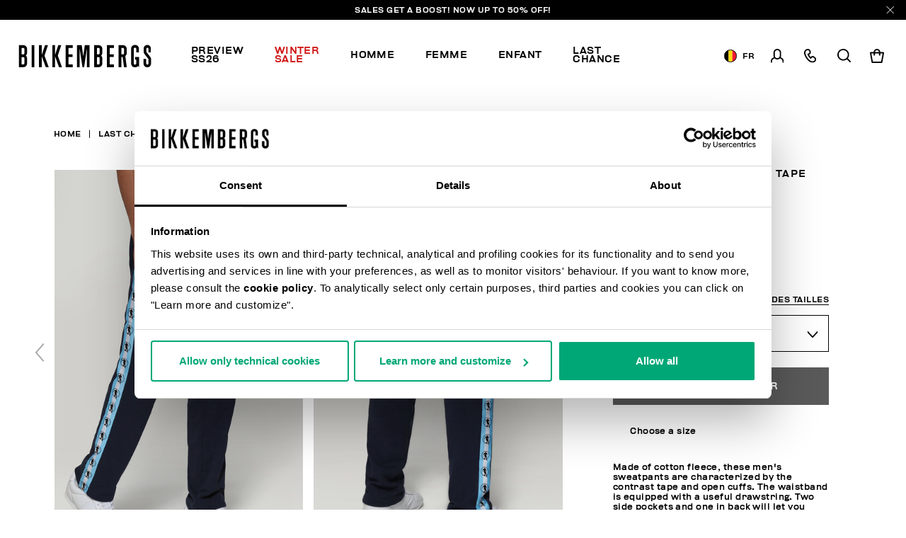

--- FILE ---
content_type: text/html;charset=UTF-8
request_url: https://www.bikkembergs.com/be-fr/men%27s-sweatpants-with-tape/211C117080M4278Y91.html
body_size: 21563
content:
<!DOCTYPE html>


<html lang="fr">

<head>
<meta charset=UTF-8 />

<meta http-equiv="x-ua-compatible" content="ie=edge" />

<meta content='width=device-width, initial-scale=1.0, maximum-scale=1.0, user-scalable=0' name='viewport' />

<title>Men's Blue sweatpants with blue tape | Bikkembergs</title>

<link rel="apple-touch-icon" sizes="57x57" href="/on/demandware.static/Sites-bikkembergs-Site/-/default/dwca2116af/images/favicons/apple-icon-57x57.png">
<link rel="apple-touch-icon" sizes="60x60" href="/on/demandware.static/Sites-bikkembergs-Site/-/default/dw729bb91e/images/favicons/apple-icon-60x60.png">
<link rel="apple-touch-icon" sizes="72x72" href="/on/demandware.static/Sites-bikkembergs-Site/-/default/dwcdacbea0/images/favicons/apple-icon-72x72.png">
<link rel="apple-touch-icon" sizes="76x76" href="/on/demandware.static/Sites-bikkembergs-Site/-/default/dwf2481917/images/favicons/apple-icon-76x76.png">
<link rel="apple-touch-icon" sizes="114x114" href="/on/demandware.static/Sites-bikkembergs-Site/-/default/dw6b533717/images/favicons/apple-icon-114x114.png">
<link rel="apple-touch-icon" sizes="120x120" href="/on/demandware.static/Sites-bikkembergs-Site/-/default/dwc52030db/images/favicons/apple-icon-120x120.png">
<link rel="apple-touch-icon" sizes="144x144" href="/on/demandware.static/Sites-bikkembergs-Site/-/default/dw3fec1d86/images/favicons/apple-icon-144x144.png">
<link rel="apple-touch-icon" sizes="152x152" href="/on/demandware.static/Sites-bikkembergs-Site/-/default/dw584b5eba/images/favicons/apple-icon-152x152.png">
<link rel="apple-touch-icon" sizes="180x180" href="/on/demandware.static/Sites-bikkembergs-Site/-/default/dw5c469389/images/favicons/apple-icon-180x180.png">
<link rel="icon" type="image/png" sizes="192x192"  href="/on/demandware.static/Sites-bikkembergs-Site/-/default/dw5f8cf5ee/images/favicons/android-icon-192x192.png">
<link rel="icon" type="image/png" sizes="32x32" href="/on/demandware.static/Sites-bikkembergs-Site/-/default/dwe8726ca8/images/favicons/favicon-32x32.png">
<link rel="icon" type="image/png" sizes="96x96" href="/on/demandware.static/Sites-bikkembergs-Site/-/default/dw356e9118/images/favicons/favicon-96x96.png">
<link rel="icon" type="image/png" sizes="16x16" href="/on/demandware.static/Sites-bikkembergs-Site/-/default/dwd909fc2c/images/favicons/favicon-16x16.png">

<meta name="msapplication-TileColor" content="#ffffff">
<meta name="msapplication-TileImage" content="/on/demandware.static/Sites-bikkembergs-Site/-/default/dw9e94c6f6/images/favicons/ms-icon-144x144.png">
<meta name="theme-color" content="#ffffff">


<meta name="description" content=" Let yourself be inspired by our contemporary style: Men's sweatpants with tape. Discover the entire Bikkembergs collection."/>
<meta name="keywords" content=" "/>
















    <script>
        window.googleAnalytics = {
            DATA_LAYER_NAME : 'dataLayer',
            ANALYTICS_EVENTS_KEY : 'analyticsEvents',
            TRACK_CHECKOUT_STEP_URL : 'https://www.bikkembergs.com/on/demandware.store/Sites-bikkembergs-Site/fr_BE/Checkout-TrackStep'
        };

        var dataLayer = dataLayer || [];
    </script>

    
        












<script>
    var tempDlValues = "{&quot;login&quot;:&quot;0&quot;,&quot;userId&quot;:&quot;&quot;,&quot;loggedStatus&quot;:&quot;not-logged&quot;,&quot;dateRegistration&quot;:&quot;&quot;,&quot;deviceType&quot;:&quot;d&quot;,&quot;pageType&quot;:&quot;product&quot;,&quot;shopType&quot;:&quot;product&quot;,&quot;channel&quot;:&quot;store&quot;,&quot;dateFirstPurchase&quot;:&quot;&quot;,&quot;dateLastPurchase&quot;:&quot;&quot;,&quot;cartTotalProduct&quot;:0,&quot;wishlistTotalProducts&quot;:0,&quot;country&quot;:&quot;BE&quot;,&quot;firstLevelCategory&quot;:&quot;&quot;,&quot;secondLevelCategory&quot;:&quot;&quot;,&quot;thirdLevelCategory&quot;:&quot;&quot;}";
    dataLayer.push(JSON.parse(tempDlValues.replace(/&quot;/g, '"')));
</script>

    

    
        <!-- Google Tag Manager -->
        <script>(function(w,d,s,l,i){w[l]=w[l]||[];w[l].push({'gtm.start':
        new Date().getTime(),event:'gtm.js'});var f=d.getElementsByTagName(s)[0],
        j=d.createElement(s),dl=l!='dataLayer'?'&l='+l:'';j.async=true;j.src=
        'https://www.googletagmanager.com/gtm.js?id='+i+dl+ '&gtm_auth=CR5rI-z6G-Q4lR0qCWtYjw&gtm_preview=env-2&gtm_cookies_win=x';f.parentNode.insertBefore(j,f);
        })(window,document,'script','dataLayer','GTM-T7RQ3T8');</script>
        <!-- End Google Tag Manager -->
    

    <script>
        
            
        
        
        
            dataLayer = dataLayer.concat(
                [{"event":"productClick","ecommerce":{"currencyCode":"EUR","click":{"actionField":{"list":"Category Listing"},"products":[{"id":"211C117080M4278Y91","name":"Men's sweatpants with tape","price":89.5,"quantity":1,"brand":"BKK","category":"Man"}]}}},{"event":"productDetail","ecommerce":{"currencyCode":"EUR","detail":{"actionField":{"list":"Category Listing"},"products":[{"id":"211C117080M4278Y91","name":"Men's sweatpants with tape","price":89.5,"quantity":1,"brand":"BKK","category":"Man"}]}}}]
            );
        
    </script>

    <script>
        
            
        
        
        
            dataLayer = dataLayer.concat(
                [{"event":"livestory_detail","livestory_tracker":{"ls_currency":"EUR","ls_products":[{"id":"C117080","sku":"211C117080M4278Y91","name":"Men's sweatpants with tape","price":89.5,"qty":1}]}}]
            );
        
    </script>






    <meta name="robots" content="INDEX,FOLLOW" />



    
    
       <link rel="canonical" href="https://www.bikkembergs.com/be-fr/men%27s-sweatpants-with-tape/211C117080M4278Y91.html"/>
    





    
    
        
            <link rel="alternate" href="https://www.bikkembergs.com/al-en/men%27s-sweatpants-with-tape/211C117080M4278Y91.html" hreflang="en-al" />
        
            <link rel="alternate" href="https://www.bikkembergs.com/dz-fr/men%27s-sweatpants-with-tape/211C117080M4278Y91.html" hreflang="fr-dz" />
        
            <link rel="alternate" href="https://www.bikkembergs.com/ad-fr/men%27s-sweatpants-with-tape/211C117080M4278Y91.html" hreflang="fr-ad" />
        
            <link rel="alternate" href="https://www.bikkembergs.com/ad-es/men%27s-sweatpants-with-tape/211C117080M4278Y91.html" hreflang="es-ad" />
        
            <link rel="alternate" href="https://www.bikkembergs.com/ar-es/men%27s-sweatpants-with-tape/211C117080M4278Y91.html" hreflang="es-ar" />
        
            <link rel="alternate" href="https://www.bikkembergs.com/au-en/men%27s-sweatpants-with-tape/211C117080M4278Y91.html" hreflang="en-au" />
        
            <link rel="alternate" href="https://www.bikkembergs.com/at-de/men%27s-sweatpants-with-tape/211C117080M4278Y91.html" hreflang="de-at" />
        
            <link rel="alternate" href="https://www.bikkembergs.com/bh-en/men%27s-sweatpants-with-tape/211C117080M4278Y91.html" hreflang="en-bh" />
        
            <link rel="alternate" href="https://www.bikkembergs.com/by-ru/men%27s-sweatpants-with-tape/211C117080M4278Y91.html" hreflang="ru-by" />
        
            <link rel="alternate" href="https://www.bikkembergs.com/be-fr/men%27s-sweatpants-with-tape/211C117080M4278Y91.html" hreflang="fr-be" />
        
            <link rel="alternate" href="https://www.bikkembergs.com/ba-en/men%27s-sweatpants-with-tape/211C117080M4278Y91.html" hreflang="en-ba" />
        
            <link rel="alternate" href="https://www.bikkembergs.com/bn-en/men%27s-sweatpants-with-tape/211C117080M4278Y91.html" hreflang="en-bn" />
        
            <link rel="alternate" href="https://www.bikkembergs.com/bg-en/men%27s-sweatpants-with-tape/211C117080M4278Y91.html" hreflang="en-bg" />
        
            <link rel="alternate" href="https://www.bikkembergs.com/ca-fr/men%27s-sweatpants-with-tape/211C117080M4278Y91.html" hreflang="fr-ca" />
        
            <link rel="alternate" href="https://www.bikkembergs.com/ca-en/men%27s-sweatpants-with-tape/211C117080M4278Y91.html" hreflang="en-ca" />
        
            <link rel="alternate" href="https://www.bikkembergs.com/cl-es/men%27s-sweatpants-with-tape/211C117080M4278Y91.html" hreflang="es-cl" />
        
            <link rel="alternate" href="https://www.bikkembergs.com/hr-en/men%27s-sweatpants-with-tape/211C117080M4278Y91.html" hreflang="en-hr" />
        
            <link rel="alternate" href="https://www.bikkembergs.com/cy-en/men%27s-sweatpants-with-tape/211C117080M4278Y91.html" hreflang="en-cy" />
        
            <link rel="alternate" href="https://www.bikkembergs.com/cz-en/men%27s-sweatpants-with-tape/211C117080M4278Y91.html" hreflang="en-cz" />
        
            <link rel="alternate" href="https://www.bikkembergs.com/dk-en/men%27s-sweatpants-with-tape/211C117080M4278Y91.html" hreflang="en-dk" />
        
            <link rel="alternate" href="https://www.bikkembergs.com/do-es/men%27s-sweatpants-with-tape/211C117080M4278Y91.html" hreflang="es-do" />
        
            <link rel="alternate" href="https://www.bikkembergs.com/eg-en/men%27s-sweatpants-with-tape/211C117080M4278Y91.html" hreflang="en-eg" />
        
            <link rel="alternate" href="https://www.bikkembergs.com/ee-ru/men%27s-sweatpants-with-tape/211C117080M4278Y91.html" hreflang="ru-ee" />
        
            <link rel="alternate" href="https://www.bikkembergs.com/ee-en/men%27s-sweatpants-with-tape/211C117080M4278Y91.html" hreflang="en-ee" />
        
            <link rel="alternate" href="https://www.bikkembergs.com/fi-en/men%27s-sweatpants-with-tape/211C117080M4278Y91.html" hreflang="en-fi" />
        
            <link rel="alternate" href="https://www.bikkembergs.com/fr-fr/men%27s-sweatpants-with-tape/211C117080M4278Y91.html" hreflang="fr-fr" />
        
            <link rel="alternate" href="https://www.bikkembergs.com/de-de/men%27s-sweatpants-with-tape/211C117080M4278Y91.html" hreflang="de-de" />
        
            <link rel="alternate" href="https://www.bikkembergs.com/gr-en/men%27s-sweatpants-with-tape/211C117080M4278Y91.html" hreflang="en-gr" />
        
            <link rel="alternate" href="https://www.bikkembergs.com/hk-en/men%27s-sweatpants-with-tape/211C117080M4278Y91.html" hreflang="en-hk" />
        
            <link rel="alternate" href="https://www.bikkembergs.com/hu-en/men%27s-sweatpants-with-tape/211C117080M4278Y91.html" hreflang="en-hu" />
        
            <link rel="alternate" href="https://www.bikkembergs.com/is-en/men%27s-sweatpants-with-tape/211C117080M4278Y91.html" hreflang="en-is" />
        
            <link rel="alternate" href="https://www.bikkembergs.com/in-en/men%27s-sweatpants-with-tape/211C117080M4278Y91.html" hreflang="en-in" />
        
            <link rel="alternate" href="https://www.bikkembergs.com/id-en/men%27s-sweatpants-with-tape/211C117080M4278Y91.html" hreflang="en-id" />
        
            <link rel="alternate" href="https://www.bikkembergs.com/ie-en/men%27s-sweatpants-with-tape/211C117080M4278Y91.html" hreflang="en-ie" />
        
            <link rel="alternate" href="https://www.bikkembergs.com/il-en/men%27s-sweatpants-with-tape/211C117080M4278Y91.html" hreflang="en-il" />
        
            <link rel="alternate" href="https://www.bikkembergs.com/it-it/pantaloni-da-tuta-uomo-con-tape/211C117080M4278Y91.html" hreflang="it-it" />
        
            <link rel="alternate" href="https://www.bikkembergs.com/jp-en/men%27s-sweatpants-with-tape/211C117080M4278Y91.html" hreflang="en-jp" />
        
            <link rel="alternate" href="https://www.bikkembergs.com/kr-en/men%27s-sweatpants-with-tape/211C117080M4278Y91.html" hreflang="en-kr" />
        
            <link rel="alternate" href="https://www.bikkembergs.com/kw-en/men%27s-sweatpants-with-tape/211C117080M4278Y91.html" hreflang="en-kw" />
        
            <link rel="alternate" href="https://www.bikkembergs.com/lv-ru/men%27s-sweatpants-with-tape/211C117080M4278Y91.html" hreflang="ru-lv" />
        
            <link rel="alternate" href="https://www.bikkembergs.com/lv-en/men%27s-sweatpants-with-tape/211C117080M4278Y91.html" hreflang="en-lv" />
        
            <link rel="alternate" href="https://www.bikkembergs.com/lb-en/men%27s-sweatpants-with-tape/211C117080M4278Y91.html" hreflang="en-lb" />
        
            <link rel="alternate" href="https://www.bikkembergs.com/lr-en/men%27s-sweatpants-with-tape/211C117080M4278Y91.html" hreflang="en-lr" />
        
            <link rel="alternate" href="https://www.bikkembergs.com/li-en/men%27s-sweatpants-with-tape/211C117080M4278Y91.html" hreflang="en-li" />
        
            <link rel="alternate" href="https://www.bikkembergs.com/lt-ru/men%27s-sweatpants-with-tape/211C117080M4278Y91.html" hreflang="ru-lt" />
        
            <link rel="alternate" href="https://www.bikkembergs.com/lt-en/men%27s-sweatpants-with-tape/211C117080M4278Y91.html" hreflang="en-lt" />
        
            <link rel="alternate" href="https://www.bikkembergs.com/lu-fr/men%27s-sweatpants-with-tape/211C117080M4278Y91.html" hreflang="fr-lu" />
        
            <link rel="alternate" href="https://www.bikkembergs.com/lu-en/men%27s-sweatpants-with-tape/211C117080M4278Y91.html" hreflang="en-lu" />
        
            <link rel="alternate" href="https://www.bikkembergs.com/mo-en/men%27s-sweatpants-with-tape/211C117080M4278Y91.html" hreflang="en-mo" />
        
            <link rel="alternate" href="https://www.bikkembergs.com/mk-en/men%27s-sweatpants-with-tape/211C117080M4278Y91.html" hreflang="en-mk" />
        
            <link rel="alternate" href="https://www.bikkembergs.com/my-en/men%27s-sweatpants-with-tape/211C117080M4278Y91.html" hreflang="en-my" />
        
            <link rel="alternate" href="https://www.bikkembergs.com/mt-en/men%27s-sweatpants-with-tape/211C117080M4278Y91.html" hreflang="en-mt" />
        
            <link rel="alternate" href="https://www.bikkembergs.com/mx-es/men%27s-sweatpants-with-tape/211C117080M4278Y91.html" hreflang="es-mx" />
        
            <link rel="alternate" href="https://www.bikkembergs.com/md-ru/men%27s-sweatpants-with-tape/211C117080M4278Y91.html" hreflang="ru-md" />
        
            <link rel="alternate" href="https://www.bikkembergs.com/md-en/men%27s-sweatpants-with-tape/211C117080M4278Y91.html" hreflang="en-md" />
        
            <link rel="alternate" href="https://www.bikkembergs.com/mc-fr/men%27s-sweatpants-with-tape/211C117080M4278Y91.html" hreflang="fr-mc" />
        
            <link rel="alternate" href="https://www.bikkembergs.com/me-en/men%27s-sweatpants-with-tape/211C117080M4278Y91.html" hreflang="en-me" />
        
            <link rel="alternate" href="https://www.bikkembergs.com/ma-fr/men%27s-sweatpants-with-tape/211C117080M4278Y91.html" hreflang="fr-ma" />
        
            <link rel="alternate" href="https://www.bikkembergs.com/nl-en/men%27s-sweatpants-with-tape/211C117080M4278Y91.html" hreflang="en-nl" />
        
            <link rel="alternate" href="https://www.bikkembergs.com/nz-en/men%27s-sweatpants-with-tape/211C117080M4278Y91.html" hreflang="en-nz" />
        
            <link rel="alternate" href="https://www.bikkembergs.com/no-en/men%27s-sweatpants-with-tape/211C117080M4278Y91.html" hreflang="en-no" />
        
            <link rel="alternate" href="https://www.bikkembergs.com/pa-es/men%27s-sweatpants-with-tape/211C117080M4278Y91.html" hreflang="es-pa" />
        
            <link rel="alternate" href="https://www.bikkembergs.com/py-es/men%27s-sweatpants-with-tape/211C117080M4278Y91.html" hreflang="es-py" />
        
            <link rel="alternate" href="https://www.bikkembergs.com/pe-es/men%27s-sweatpants-with-tape/211C117080M4278Y91.html" hreflang="es-pe" />
        
            <link rel="alternate" href="https://www.bikkembergs.com/ph-en/men%27s-sweatpants-with-tape/211C117080M4278Y91.html" hreflang="en-ph" />
        
            <link rel="alternate" href="https://www.bikkembergs.com/pl-en/men%27s-sweatpants-with-tape/211C117080M4278Y91.html" hreflang="en-pl" />
        
            <link rel="alternate" href="https://www.bikkembergs.com/pt-en/men%27s-sweatpants-with-tape/211C117080M4278Y91.html" hreflang="en-pt" />
        
            <link rel="alternate" href="https://www.bikkembergs.com/qa-en/men%27s-sweatpants-with-tape/211C117080M4278Y91.html" hreflang="en-qa" />
        
            <link rel="alternate" href="https://www.bikkembergs.com/ro-en/men%27s-sweatpants-with-tape/211C117080M4278Y91.html" hreflang="en-ro" />
        
            <link rel="alternate" href="https://www.bikkembergs.com/ru-ru/men%27s-sweatpants-with-tape/211C117080M4278Y91.html" hreflang="ru-ru" />
        
            <link rel="alternate" href="https://www.bikkembergs.com/sa-en/men%27s-sweatpants-with-tape/211C117080M4278Y91.html" hreflang="en-sa" />
        
            <link rel="alternate" href="https://www.bikkembergs.com/rs-en/men%27s-sweatpants-with-tape/211C117080M4278Y91.html" hreflang="en-rs" />
        
            <link rel="alternate" href="https://www.bikkembergs.com/sg-en/men%27s-sweatpants-with-tape/211C117080M4278Y91.html" hreflang="en-sg" />
        
            <link rel="alternate" href="https://www.bikkembergs.com/sk-en/men%27s-sweatpants-with-tape/211C117080M4278Y91.html" hreflang="en-sk" />
        
            <link rel="alternate" href="https://www.bikkembergs.com/si-en/men%27s-sweatpants-with-tape/211C117080M4278Y91.html" hreflang="en-si" />
        
            <link rel="alternate" href="https://www.bikkembergs.com/za-en/men%27s-sweatpants-with-tape/211C117080M4278Y91.html" hreflang="en-za" />
        
            <link rel="alternate" href="https://www.bikkembergs.com/es-es/men%27s-sweatpants-with-tape/211C117080M4278Y91.html" hreflang="es-es" />
        
            <link rel="alternate" href="https://www.bikkembergs.com/se-en/men%27s-sweatpants-with-tape/211C117080M4278Y91.html" hreflang="en-se" />
        
            <link rel="alternate" href="https://www.bikkembergs.com/ch-de/men%27s-sweatpants-with-tape/211C117080M4278Y91.html" hreflang="de-ch" />
        
            <link rel="alternate" href="https://www.bikkembergs.com/ch-fr/men%27s-sweatpants-with-tape/211C117080M4278Y91.html" hreflang="fr-ch" />
        
            <link rel="alternate" href="https://www.bikkembergs.com/ch-it/pantaloni-da-tuta-uomo-con-tape/211C117080M4278Y91.html" hreflang="it-ch" />
        
            <link rel="alternate" href="https://www.bikkembergs.com/tw-en/men%27s-sweatpants-with-tape/211C117080M4278Y91.html" hreflang="en-tw" />
        
            <link rel="alternate" href="https://www.bikkembergs.com/th-en/men%27s-sweatpants-with-tape/211C117080M4278Y91.html" hreflang="en-th" />
        
            <link rel="alternate" href="https://www.bikkembergs.com/tn-fr/men%27s-sweatpants-with-tape/211C117080M4278Y91.html" hreflang="fr-tn" />
        
            <link rel="alternate" href="https://www.bikkembergs.com/tr-en/men%27s-sweatpants-with-tape/211C117080M4278Y91.html" hreflang="en-tr" />
        
            <link rel="alternate" href="https://www.bikkembergs.com/ua-ru/men%27s-sweatpants-with-tape/211C117080M4278Y91.html" hreflang="ru-ua" />
        
            <link rel="alternate" href="https://www.bikkembergs.com/ua-en/men%27s-sweatpants-with-tape/211C117080M4278Y91.html" hreflang="en-ua" />
        
            <link rel="alternate" href="https://www.bikkembergs.com/ae-en/men%27s-sweatpants-with-tape/211C117080M4278Y91.html" hreflang="en-ae" />
        
            <link rel="alternate" href="https://www.bikkembergs.com/gb-en/men%27s-sweatpants-with-tape/211C117080M4278Y91.html" hreflang="en-gb" />
        
            <link rel="alternate" href="https://www.bikkembergs.com/us-en/men%27s-sweatpants-with-tape/211C117080M4278Y91.html" hreflang="en-us" />
        
            <link rel="alternate" href="https://www.bikkembergs.com/vn-en/men%27s-sweatpants-with-tape/211C117080M4278Y91.html" hreflang="en-vn" />
        
        <link rel="alternate" href="https://www.bikkembergs.com/default-en/men%27s-sweatpants-with-tape/211C117080M4278Y91.html" hreflang="x-default" />
    


<meta property="og:title" content="Men's Blue sweatpants with blue tape | Bikkembergs" />

    
    
        <meta property="og:url" content="https://www.bikkembergs.com/be-fr/men%27s-sweatpants-with-tape/211C117080M4278Y91.html"/>
    

<meta property="og:type" content="website" />
<meta property="og:description" content="Let yourself be inspired by our contemporary style: Men's sweatpants with tape. Discover the entire Bikkembergs collection." />
<meta property="og:image" content="https://www.bikkembergs.com/on/demandware.static/-/Sites-bkk-master-catalog/default/dw9f0f9a58/images/hi-res-1/211C117080M4278Y91.1.H1.jpg" />

<script type="application/ld+json">
    {
        "@context": "http://schema.org",
        "@type": "Organization",
        "brand" : "Bikkembergs",
        "logo": "https://www.bikkembergs.com/on/demandware.static/Sites-bikkembergs-Site/-/default/dw34d9c14b/images/logo.jpg",
        "url": "https://www.bikkembergs.com/be-fr/",
        "description" : "",
        "address": {
            "@type": "PostalAddress",
            "addressLocality": "Milano (MI) - Italy",
            "streetAddress": "VIA STENDHAL 36"
        },
        "contactPoint": [{
            "@type": "ContactPoint",
            "telephone": "+39 02 37920551",
            "contactType": "Customer Service",
            "contactOption": "TollFree",
            "areaServed": "[&quot;JP&quot;,&quot;AL&quot;,&quot;DZ&quot;,&quot;AD&quot;,&quot;AR&quot;,&quot;AU&quot;,&quot;AT&quot;,&quot;BH&quot;,&quot;BY&quot;,&quot;BE&quot;,&quot;BA&quot;,&quot;BN&quot;,&quot;BG&quot;,&quot;CA&quot;,&quot;CL&quot;,&quot;HR&quot;,&quot;CY&quot;,&quot;CZ&quot;,&quot;DK&quot;,&quot;DO&quot;,&quot;EG&quot;,&quot;EE&quot;,&quot;FI&quot;,&quot;FR&quot;,&quot;DE&quot;,&quot;GR&quot;,&quot;HK&quot;,&quot;HU&quot;,&quot;IS&quot;,&quot;IN&quot;,&quot;ID&quot;,&quot;IE&quot;,&quot;IL&quot;,&quot;IT&quot;,&quot;KR&quot;,&quot;KW&quot;,&quot;LV&quot;,&quot;LB&quot;,&quot;LR&quot;,&quot;LI&quot;,&quot;LT&quot;,&quot;LU&quot;,&quot;MO&quot;,&quot;MK&quot;,&quot;MY&quot;,&quot;MT&quot;,&quot;MX&quot;,&quot;MD&quot;,&quot;MC&quot;,&quot;ME&quot;,&quot;MA&quot;,&quot;NL&quot;,&quot;NZ&quot;,&quot;NO&quot;,&quot;PA&quot;,&quot;PY&quot;,&quot;PE&quot;,&quot;PH&quot;,&quot;PL&quot;,&quot;PT&quot;,&quot;QA&quot;,&quot;RO&quot;,&quot;RU&quot;,&quot;SA&quot;,&quot;RS&quot;,&quot;SG&quot;,&quot;SK&quot;,&quot;SI&quot;,&quot;ZA&quot;,&quot;ES&quot;,&quot;SE&quot;,&quot;CH&quot;,&quot;TW&quot;,&quot;TH&quot;,&quot;TN&quot;,&quot;TR&quot;,&quot;UA&quot;,&quot;AE&quot;,&quot;GB&quot;,&quot;US&quot;,&quot;VE&quot;,&quot;VN&quot;,&quot;OTHER&quot;]"
        },
        {
            "@type": "ContactPoint",
            "telephone": "+39 049 8594000",
            "contactType": "Customer Service",
            "contactOption": "TollFree",
            "areaServed": "[&quot;JP&quot;,&quot;AL&quot;,&quot;DZ&quot;,&quot;AD&quot;,&quot;AR&quot;,&quot;AU&quot;,&quot;AT&quot;,&quot;BH&quot;,&quot;BY&quot;,&quot;BE&quot;,&quot;BA&quot;,&quot;BN&quot;,&quot;BG&quot;,&quot;CA&quot;,&quot;CL&quot;,&quot;HR&quot;,&quot;CY&quot;,&quot;CZ&quot;,&quot;DK&quot;,&quot;DO&quot;,&quot;EG&quot;,&quot;EE&quot;,&quot;FI&quot;,&quot;FR&quot;,&quot;DE&quot;,&quot;GR&quot;,&quot;HK&quot;,&quot;HU&quot;,&quot;IS&quot;,&quot;IN&quot;,&quot;ID&quot;,&quot;IE&quot;,&quot;IL&quot;,&quot;IT&quot;,&quot;KR&quot;,&quot;KW&quot;,&quot;LV&quot;,&quot;LB&quot;,&quot;LR&quot;,&quot;LI&quot;,&quot;LT&quot;,&quot;LU&quot;,&quot;MO&quot;,&quot;MK&quot;,&quot;MY&quot;,&quot;MT&quot;,&quot;MX&quot;,&quot;MD&quot;,&quot;MC&quot;,&quot;ME&quot;,&quot;MA&quot;,&quot;NL&quot;,&quot;NZ&quot;,&quot;NO&quot;,&quot;PA&quot;,&quot;PY&quot;,&quot;PE&quot;,&quot;PH&quot;,&quot;PL&quot;,&quot;PT&quot;,&quot;QA&quot;,&quot;RO&quot;,&quot;RU&quot;,&quot;SA&quot;,&quot;RS&quot;,&quot;SG&quot;,&quot;SK&quot;,&quot;SI&quot;,&quot;ZA&quot;,&quot;ES&quot;,&quot;SE&quot;,&quot;CH&quot;,&quot;TW&quot;,&quot;TH&quot;,&quot;TN&quot;,&quot;TR&quot;,&quot;UA&quot;,&quot;AE&quot;,&quot;GB&quot;,&quot;US&quot;,&quot;VE&quot;,&quot;VN&quot;,&quot;OTHER&quot;]"
        }],
        "sameAs": [
            "https://www.youtube.com/user/DirkBikkembergsTV",
            "https://twitter.com/dirkbikkembergs",
            "https://www.facebook.com/dirkbikkembergs",
            "https://www.instagram.com/dirkbikkembergs/"
        ],
        "potentialAction": {
            "@type": "SearchAction",
            "target": "https://www.bikkembergs.com/be-fr/search?q={search_term_string}",
            "query-input": "required name=search_term_string"
        }
    }
</script>

    
    <script type="application/ld+json">
        {
            "@context": "http://schema.org/",
            "@type": "Product",
            "name": "null",
            "image": "https://www.bikkembergs.com/dw/image/v2/BCLD_PRD/on/demandware.static/-/Sites-bkk-master-catalog/default/dw9f0f9a58/images/hi-res-1/211C117080M4278Y91.1.H1.jpg?sw=460&amp;q=85",
            "description": "",
            "color": "BLUE",
            "sku": "211C117080M4278Y91",
            "offers": {
                "@type": "Offer",
                "priceCurrency": "EUR",
                "price": "89.5",
                "itemCondition": "http://schema.org/NewCondition",
                "availability": "http://schema.org/InStock",
                "URL": "https://www.bikkembergs.com/be-fr/men%27s-sweatpants-with-tape/211C117080M4278Y91.html?dwvar_211C117080M4278Y91_color=024&amp;quantity=undefined",
                "seller":
                {
                    "@type": "Organization",
                    "name": "Bikkembergs",
                    "logo": "https://www.bikkembergs.com/on/demandware.static/Sites-bikkembergs-Site/-/default/dw34d9c14b/images/logo.jpg"
                }

            }
        }
    </script>





    <script>(function(c,h,i,j,k,b,l,z){var m=c.scripts[0],a=c.createElement(j),d=[/^\/[a-z]{2}\-([a-z]{2})(\/.*)?$/g.exec(i),/^([a-z]{2})\./.exec(h),/\.([a-z]{2,})$/.exec(h)],n={au:"en",ca:"en",cz:"cs",dk:"da",ee:"et",no:"nb",se:"sv",uk:"en"},f=0;for(f of d)if(d=f?f[1]:l,f)break;d=2==d.length?d:l,d=n[d]?n[d]:d,a.id=k,a.setAttribute("data-culture",d),a.setAttribute("data-consentmode",z),a.src="https://consent.cookiebot.com/uc.js?cbid="+b,a.async=!0,m.parentNode.insertBefore(a,m)})(document,location.hostname,location.pathname,"script","Cookiebot","c6916c4d-38d1-4e19-8c1b-43ba7cee8eea","fr","disabled")</script>


<link rel="preload" href="/on/demandware.static/Sites-bikkembergs-Site/-/fr_BE/v1769901553886/css/fonts.css" as="style" />


<link  rel="stylesheet" href="/on/demandware.static/Sites-bikkembergs-Site/-/fr_BE/v1769901553886/css/fonts.css" />
<link  rel="stylesheet" href="/on/demandware.static/Sites-bikkembergs-Site/-/fr_BE/v1769901553886/css/global.css" />


    <link rel="stylesheet" href="/on/demandware.static/Sites-bikkembergs-Site/-/fr_BE/v1769901553886/css/product/detail.css"  />

    <link rel="stylesheet" href="/on/demandware.static/Sites-bikkembergs-Site/-/fr_BE/v1769901553886/css/common/layout/page.css"  />


<!-- GOOGLE RECAPTCHA -->
<script src='https://www.google.com/recaptcha/api.js'></script>


<!-- PAYPAL API -->

    
        
            <script src="https://www.paypalobjects.com/api/checkout.min.js" defer></script>
        
    

<!-- /PAYPAL API -->


<!-- HOTJAR -->

    <script>    (function(h,o,t,j,a,r){        h.hj=h.hj||function(){(h.hj.q=h.hj.q||[]).push(arguments)};        h._hjSettings={hjid:2788587,hjsv:6};        a=o.getElementsByTagName('head')[0];        r=o.createElement('script');r.async=1;        r.src=t+h._hjSettings.hjid+j+h._hjSettings.hjsv;        a.appendChild(r);    })(window,document,'https://static.hotjar.com/c/hotjar-','.js?sv=');</script

<!-- /HOTJAR -->




<script type="text/javascript">//<!--
/* <![CDATA[ (head-active_data.js) */
var dw = (window.dw || {});
dw.ac = {
    _analytics: null,
    _events: [],
    _category: "",
    _searchData: "",
    _anact: "",
    _anact_nohit_tag: "",
    _analytics_enabled: "true",
    _timeZone: "Europe/Rome",
    _capture: function(configs) {
        if (Object.prototype.toString.call(configs) === "[object Array]") {
            configs.forEach(captureObject);
            return;
        }
        dw.ac._events.push(configs);
    },
	capture: function() { 
		dw.ac._capture(arguments);
		// send to CQ as well:
		if (window.CQuotient) {
			window.CQuotient.trackEventsFromAC(arguments);
		}
	},
    EV_PRD_SEARCHHIT: "searchhit",
    EV_PRD_DETAIL: "detail",
    EV_PRD_RECOMMENDATION: "recommendation",
    EV_PRD_SETPRODUCT: "setproduct",
    applyContext: function(context) {
        if (typeof context === "object" && context.hasOwnProperty("category")) {
        	dw.ac._category = context.category;
        }
        if (typeof context === "object" && context.hasOwnProperty("searchData")) {
        	dw.ac._searchData = context.searchData;
        }
    },
    setDWAnalytics: function(analytics) {
        dw.ac._analytics = analytics;
    },
    eventsIsEmpty: function() {
        return 0 == dw.ac._events.length;
    }
};
/* ]]> */
// -->
</script>
<script type="text/javascript">//<!--
/* <![CDATA[ (head-cquotient.js) */
var CQuotient = window.CQuotient = {};
CQuotient.clientId = 'bcld-bikkembergs';
CQuotient.realm = 'BCLD';
CQuotient.siteId = 'bikkembergs';
CQuotient.instanceType = 'prd';
CQuotient.locale = 'fr_BE';
CQuotient.fbPixelId = '__UNKNOWN__';
CQuotient.activities = [];
CQuotient.cqcid='';
CQuotient.cquid='';
CQuotient.cqeid='';
CQuotient.cqlid='';
CQuotient.apiHost='api.cquotient.com';
/* Turn this on to test against Staging Einstein */
/* CQuotient.useTest= true; */
CQuotient.useTest = ('true' === 'false');
CQuotient.initFromCookies = function () {
	var ca = document.cookie.split(';');
	for(var i=0;i < ca.length;i++) {
	  var c = ca[i];
	  while (c.charAt(0)==' ') c = c.substring(1,c.length);
	  if (c.indexOf('cqcid=') == 0) {
		CQuotient.cqcid=c.substring('cqcid='.length,c.length);
	  } else if (c.indexOf('cquid=') == 0) {
		  var value = c.substring('cquid='.length,c.length);
		  if (value) {
		  	var split_value = value.split("|", 3);
		  	if (split_value.length > 0) {
			  CQuotient.cquid=split_value[0];
		  	}
		  	if (split_value.length > 1) {
			  CQuotient.cqeid=split_value[1];
		  	}
		  	if (split_value.length > 2) {
			  CQuotient.cqlid=split_value[2];
		  	}
		  }
	  }
	}
}
CQuotient.getCQCookieId = function () {
	if(window.CQuotient.cqcid == '')
		window.CQuotient.initFromCookies();
	return window.CQuotient.cqcid;
};
CQuotient.getCQUserId = function () {
	if(window.CQuotient.cquid == '')
		window.CQuotient.initFromCookies();
	return window.CQuotient.cquid;
};
CQuotient.getCQHashedEmail = function () {
	if(window.CQuotient.cqeid == '')
		window.CQuotient.initFromCookies();
	return window.CQuotient.cqeid;
};
CQuotient.getCQHashedLogin = function () {
	if(window.CQuotient.cqlid == '')
		window.CQuotient.initFromCookies();
	return window.CQuotient.cqlid;
};
CQuotient.trackEventsFromAC = function (/* Object or Array */ events) {
try {
	if (Object.prototype.toString.call(events) === "[object Array]") {
		events.forEach(_trackASingleCQEvent);
	} else {
		CQuotient._trackASingleCQEvent(events);
	}
} catch(err) {}
};
CQuotient._trackASingleCQEvent = function ( /* Object */ event) {
	if (event && event.id) {
		if (event.type === dw.ac.EV_PRD_DETAIL) {
			CQuotient.trackViewProduct( {id:'', alt_id: event.id, type: 'raw_sku'} );
		} // not handling the other dw.ac.* events currently
	}
};
CQuotient.trackViewProduct = function(/* Object */ cqParamData){
	var cq_params = {};
	cq_params.cookieId = CQuotient.getCQCookieId();
	cq_params.userId = CQuotient.getCQUserId();
	cq_params.emailId = CQuotient.getCQHashedEmail();
	cq_params.loginId = CQuotient.getCQHashedLogin();
	cq_params.product = cqParamData.product;
	cq_params.realm = cqParamData.realm;
	cq_params.siteId = cqParamData.siteId;
	cq_params.instanceType = cqParamData.instanceType;
	cq_params.locale = CQuotient.locale;
	
	if(CQuotient.sendActivity) {
		CQuotient.sendActivity(CQuotient.clientId, 'viewProduct', cq_params);
	} else {
		CQuotient.activities.push({activityType: 'viewProduct', parameters: cq_params});
	}
};
/* ]]> */
// -->
</script>
<!-- Demandware Apple Pay -->

<style type="text/css">ISAPPLEPAY{display:inline}.dw-apple-pay-button,.dw-apple-pay-button:hover,.dw-apple-pay-button:active{background-color:black;background-image:-webkit-named-image(apple-pay-logo-white);background-position:50% 50%;background-repeat:no-repeat;background-size:75% 60%;border-radius:5px;border:1px solid black;box-sizing:border-box;margin:5px auto;min-height:30px;min-width:100px;padding:0}
.dw-apple-pay-button:after{content:'Apple Pay';visibility:hidden}.dw-apple-pay-button.dw-apple-pay-logo-white{background-color:white;border-color:white;background-image:-webkit-named-image(apple-pay-logo-black);color:black}.dw-apple-pay-button.dw-apple-pay-logo-white.dw-apple-pay-border{border-color:black}</style>

</head>
<body>

















    
        <!-- Google Tag Manager (noscript) -->
        <noscript><iframe src="https://www.googletagmanager.com/ns.html?id=GTM-T7RQ3T8&gtm_auth=CR5rI-z6G-Q4lR0qCWtYjw&gtm_preview=env-2&gtm_cookies_win=x"
        height="0" width="0" style="display:none;visibility:hidden"></iframe></noscript>
        <!-- End Google Tag Manager (noscript) -->
    






    
    



<div id="wrapper">
<script>//common/scripts.isml</script>
<script defer type="text/javascript" src="/on/demandware.static/Sites-bikkembergs-Site/-/fr_BE/v1769901553886/js/main.js"></script>

    <script defer type="text/javascript" src="/on/demandware.static/Sites-bikkembergs-Site/-/fr_BE/v1769901553886/js/productDetail.js"
        
        >
    </script>

    <script defer type="text/javascript" src="/on/demandware.static/Sites-bikkembergs-Site/-/fr_BE/v1769901553886/js/googleAnalytics.js"
        
        >
    </script>


<div class="error-messaging"></div>
<div class="modal-background"></div>
<div class="page" data-action="Product-Show" data-querystring="pid=211C117080M4278Y91" data-navigation="">
<header class="header-sticky">
    
    <div class="promo-message-popup container-fluid">
        <div class="promo-message">
            <div class="content">
                <button type="button" class="close-button" aria-label="Close">
                    <span class="icon icon-close-white"></span>
                </button>
                
	 


	
	<div class="promomessage-carousel-container">
		
			
				<div class="swiper-slide">
					<p><a href="https://www.bikkembergs.com/public-sale/" style="color:#ffffff;"><u>SALES GET A BOOST! NOW UP TO 50% OFF!</u></a></p>
				</div>
			
		
	</div>

 
	
            </div><!-- /content -->
        </div><!-- /promo-message -->
    </div><!-- /promo-message-popup -->




    <nav class="container-fluid">
        <div class="header">
            <div class="navbar-header position-relative">
                <div class="navbar-header-left logo">
                    <a  href="/be-fr/"
                        title="Bikkembergs Home"
                        >
                        <img    src="/on/demandware.static/Sites-bikkembergs-Site/-/default/dwc3aea3a3/images/logo.svg"
                                class="header-logo ratio-logo"
                                alt="Bikkembergs"
                                title="Bikkembergs"
                        />
                    </a>
                </div><!-- /navbar-header-left -->

                <div class="navbar-header-middle">
                    <div class="multilevel-dropdown">
                        












<nav class="menu-navbar navbar navbar-xl">
    <div class="menu-group" aria-label="Main menu" role="navigation">
        <ul class="nav navbar-nav" role="menu">
            
    <li class="nav-item " role="menuitem">
        
	
	<div class="content-asset"><!-- dwMarker="content" dwContentID="0e9fa8b38eea896c7b60697c3a" -->
		<a href="https://www.bikkembergs.com/be-fr/new-arrivals/" role="button" class="nav-link text-uppercase">PREVIEW SS26</a>
	</div> <!-- End content-asset -->


    </li>

            
                
                    
                       <li class="nav-item dropdown main-category " role="menuitem">
                            
                            <a href="/be-fr/public-sale/"
                                id="public-sale"
                                class="nav-link dropdown-toggle text-uppercase highlighted"
                                role="button" data-toggle="dropdown"
                                aria-haspopup="true"
                                aria-expanded="false">
                                Winter Sale
                            </a>
                            
                            
                            
                            
                            <div class="dropdown-menu-wrapper" role="menu" aria-hidden="true">
    <div class="dropdown-menu-box">
        <div class="dropdown-menu-left">
            <ul class="dropdown-menu">
                
            </ul>
        </div><!-- /dropdown-menu-left -->

        <div class="dropdown-menu-center">
            
                
                    <div class="menu-col">
                        <ul class="dropdown-menu">
                            
<li class="nav-menu nav-item d-lg-none">
<div class="top-category-name text-uppercase text-center back">

Winter Sale

</div>
</li>

                            

                            
                                
                                    <li class="dropdown-item dropdown  secondary-category" role="menuitem">
                                        <a href="/be-fr/man-public-sale/" id="man-public-sales" class="dropdown-link dropdown-toggle nav-link text-uppercase highlighted" role="button"
                                            data-toggle="dropdown" aria-haspopup="true" aria-expanded="false">Man</a>
                                        <ul class="dropdown-menu" role="menu" aria-hidden="true">
    
<li class="nav-menu nav-item d-lg-none">
<div class="top-category-name text-uppercase text-center back">

Winter Sale

</div>
</li>


    
        <li class="dropdown-item" role="category">
            <a href="/be-fr/man-ready-to-wear-public-sales/" id="man-ready-to-wear-public-sales" role="button" class="dropdown-link nav-link text-uppercase highlighted">V&Ecirc;TEMENTS</a>
        </li>
    
        <li class="dropdown-item" role="category">
            <a href="/be-fr/man-shoes-public-sales/" id="man-shoes-public-sales" role="button" class="dropdown-link nav-link text-uppercase highlighted">CHAUSSURES</a>
        </li>
    
        <li class="dropdown-item" role="category">
            <a href="/be-fr/man-accessories-public-sales/" id="man-accessories-public-sales" role="button" class="dropdown-link nav-link text-uppercase highlighted">ACCESSOIRES</a>
        </li>
    
        <li class="dropdown-item" role="category">
            <a href="/be-fr/man-beachwear-public-sales/" id="man-beachwear-sales" role="button" class="dropdown-link nav-link text-uppercase highlighted">Mode Plage</a>
        </li>
    
    
</ul>

                                    </li>
                                
                                
                            
                        </ul>
                    </div><!-- / center-menu col-1 -->
                
            
                
                    <div class="menu-col">
                        <ul class="dropdown-menu">
                            
<li class="nav-menu nav-item d-lg-none">
<div class="top-category-name text-uppercase text-center back">

Winter Sale

</div>
</li>

                            

                            
                                
                                    <li class="dropdown-item" role="menuitem">
                                        <a href="/be-fr/woman-public-sales/" id="woman-public-sales" role="button" class="dropdown-link nav-link text-uppercase highlighted">Woman</a>
                                    </li>
                                
                                
                            
                        </ul>
                    </div><!-- / center-menu col-1 -->
                
            
                
                    <div class="menu-col">
                        <ul class="dropdown-menu">
                            
<li class="nav-menu nav-item d-lg-none">
<div class="top-category-name text-uppercase text-center back">

Winter Sale

</div>
</li>

                            

                            
                                
                                    <li class="dropdown-item" role="menuitem">
                                        <a href="/be-fr/kids-public-sales/" id="kids-public-sales" role="button" class="dropdown-link nav-link text-uppercase highlighted">Kids</a>
                                    </li>
                                
                                
                            
                        </ul>
                    </div><!-- / center-menu col-1 -->
                
            
        </div><!-- / dropdown-menu-center -->

        <div class="dropdown-menu-right">
            

    

        </div>
    </div><!-- /dropdown-menu-box -->
</div><!-- /dropdown-menu-wrapper -->
                        </li>
                    
                
                    
                       <li class="nav-item dropdown main-category " role="menuitem">
                            
                            <a href="/be-fr/homme/"
                                id="man"
                                class="nav-link dropdown-toggle text-uppercase "
                                role="button" data-toggle="dropdown"
                                aria-haspopup="true"
                                aria-expanded="false">
                                Homme
                            </a>
                            
                            
                            
                            
                            <div class="dropdown-menu-wrapper" role="menu" aria-hidden="true">
    <div class="dropdown-menu-box">
        <div class="dropdown-menu-left">
            <ul class="dropdown-menu">
                
                    
                        
                            <li class="dropdown-item dropdown  secondary-category" role="menuitem">
                                <a href="/be-fr/homme/focus-on/" id="focus-on" class="dropdown-link dropdown-toggle nav-link text-uppercase" role="button"
                                    data-toggle="dropdown" aria-haspopup="true" aria-expanded="false">Focus On</a>
                                <ul class="dropdown-menu" role="menu" aria-hidden="true">
    
<li class="nav-menu nav-item d-lg-none">
<div class="top-category-name text-uppercase text-center back">

Homme

</div>
</li>


    
        <li class="dropdown-item" role="category">
            <a href="/be-fr/homme/focus-on/industrial-nobility/" id="industrial-nobility" role="button" class="dropdown-link nav-link text-uppercase ">Industrial Nobility</a>
        </li>
    
        <li class="dropdown-item" role="category">
            <a href="/be-fr/homme/focus-on/urban-attitude/" id="urban-utility" role="button" class="dropdown-link nav-link text-uppercase ">Urban Attitude</a>
        </li>
    
        <li class="dropdown-item" role="category">
            <a href="/be-fr/homme/focus-on/bkk-heritage/" id="bkk-heritage" role="button" class="dropdown-link nav-link text-uppercase ">BKK Heritage</a>
        </li>
    
        <li class="dropdown-item" role="category">
            <a href="/be-fr/homme/focus-on/met-hole/" id="met-hole" role="button" class="dropdown-link nav-link text-uppercase ">Met Hole</a>
        </li>
    
        <li class="dropdown-item" role="category">
            <a href="/be-fr/homme/focus-on/bkk-icons/" id="bkk-icons" role="button" class="dropdown-link nav-link text-uppercase ">BKK Icons</a>
        </li>
    
        <li class="dropdown-item" role="category">
            <a href="/be-fr/homme/focus-on/sweater-weather/" id="sweater-weather" role="button" class="dropdown-link nav-link text-uppercase ">Sweater Weather</a>
        </li>
    
        <li class="dropdown-item" role="category">
            <a href="/be-fr/homme/focus-on/above-the-ground/" id="above-ground" role="button" class="dropdown-link nav-link text-uppercase ">Above The Ground</a>
        </li>
    
        <li class="dropdown-item" role="category">
            <a href="/be-fr/homme/focus-on/urban-silence-tailored-vision/" id="urban-silence" role="button" class="dropdown-link nav-link text-uppercase ">Urban Silence Tailored Vision</a>
        </li>
    
        <li class="dropdown-item" role="category">
            <a href="/be-fr/focuson/outlet-old/" id="man-outlet-old" role="button" class="dropdown-link nav-link text-uppercase highlighted">Outlet</a>
        </li>
    
    
</ul>

                            </li>
                        
                        
                    
                
            </ul>
        </div><!-- /dropdown-menu-left -->

        <div class="dropdown-menu-center">
            
                
                    <div class="menu-col">
                        <ul class="dropdown-menu">
                            
<li class="nav-menu nav-item d-lg-none">
<div class="top-category-name text-uppercase text-center back">

Homme

</div>
</li>

                            

                            
                                
                                    <li class="dropdown-item dropdown  secondary-category" role="menuitem">
                                        <a href="/be-fr/homme/v%C3%AAtements/" id="man-clothing" class="dropdown-link dropdown-toggle nav-link text-uppercase " role="button"
                                            data-toggle="dropdown" aria-haspopup="true" aria-expanded="false">V&ecirc;tements</a>
                                        <ul class="dropdown-menu" role="menu" aria-hidden="true">
    
<li class="nav-menu nav-item d-lg-none">
<div class="top-category-name text-uppercase text-center back">

Homme

</div>
</li>


    
        <li class="dropdown-item" role="category">
            <a href="/be-fr/homme/v%C3%AAtements/v%C3%AAtements-d%27ext%C3%A9rieur/" id="man-outerwear" role="button" class="dropdown-link nav-link text-uppercase ">V&ecirc;tements d'Ext&eacute;rieur</a>
        </li>
    
        <li class="dropdown-item" role="category">
            <a href="/be-fr/homme/v%C3%AAtements/blazers-%26-vestes/" id="man-blazers-jackets" role="button" class="dropdown-link nav-link text-uppercase ">Blazers &amp; Vestes</a>
        </li>
    
        <li class="dropdown-item" role="category">
            <a href="/be-fr/homme/v%C3%AAtements/tricots/" id="man-knitwear" role="button" class="dropdown-link nav-link text-uppercase ">Tricots</a>
        </li>
    
        <li class="dropdown-item" role="category">
            <a href="/be-fr/homme/v%C3%AAtements/surv%C3%AAtements/" id="man-tracksuits" role="button" class="dropdown-link nav-link text-uppercase ">Surv&ecirc;tements</a>
        </li>
    
        <li class="dropdown-item" role="category">
            <a href="/be-fr/homme/v%C3%AAtements/sweats/" id="man-sweaters" role="button" class="dropdown-link nav-link text-uppercase ">Sweats</a>
        </li>
    
        <li class="dropdown-item" role="category">
            <a href="/be-fr/homme/v%C3%AAtements/t-shirts/" id="man-t-shirts" role="button" class="dropdown-link nav-link text-uppercase ">T-Shirts</a>
        </li>
    
        <li class="dropdown-item" role="category">
            <a href="/be-fr/homme/v%C3%AAtements/pantalons/" id="man-trousers" role="button" class="dropdown-link nav-link text-uppercase ">Pantalons</a>
        </li>
    
        <li class="dropdown-item" role="category">
            <a href="/be-fr/homme/v%C3%AAtements/polos/" id="man-polos" role="button" class="dropdown-link nav-link text-uppercase ">Polos</a>
        </li>
    
        <li class="dropdown-item" role="category">
            <a href="/be-fr/homme/v%C3%AAtements/chemises/" id="man-shirts" role="button" class="dropdown-link nav-link text-uppercase ">Chemises</a>
        </li>
    
        <li class="dropdown-item" role="category">
            <a href="/be-fr/homme/v%C3%AAtements/jeans/" id="man-jeans" role="button" class="dropdown-link nav-link text-uppercase ">Jeans</a>
        </li>
    
        <li class="dropdown-item" role="category">
            <a href="/be-fr/homme/v%C3%AAtements/shorts-%26-bermudas/" id="man-shorts" role="button" class="dropdown-link nav-link text-uppercase ">Shorts &amp; Bermudas</a>
        </li>
    
    
</ul>

                                    </li>
                                
                                
                            
                        </ul>
                    </div><!-- / center-menu col-1 -->
                
            
                
                    <div class="menu-col">
                        <ul class="dropdown-menu">
                            
<li class="nav-menu nav-item d-lg-none">
<div class="top-category-name text-uppercase text-center back">

Homme

</div>
</li>

                            

                            
                                
                                    <li class="dropdown-item dropdown  secondary-category" role="menuitem">
                                        <a href="/be-fr/homme/chaussures/" id="man-shoes" class="dropdown-link dropdown-toggle nav-link text-uppercase " role="button"
                                            data-toggle="dropdown" aria-haspopup="true" aria-expanded="false">Chaussures</a>
                                        <ul class="dropdown-menu" role="menu" aria-hidden="true">
    
<li class="nav-menu nav-item d-lg-none">
<div class="top-category-name text-uppercase text-center back">

Homme

</div>
</li>


    
        <li class="dropdown-item" role="category">
            <a href="/be-fr/homme/chaussures/sneakers/" id="man-sneakers" role="button" class="dropdown-link nav-link text-uppercase ">Sneakers</a>
        </li>
    
        <li class="dropdown-item" role="category">
            <a href="/be-fr/homme/chaussures/bottes/" id="man-boots" role="button" class="dropdown-link nav-link text-uppercase ">Bottes</a>
        </li>
    
        <li class="dropdown-item" role="category">
            <a href="/be-fr/homme/chaussures/chaussures-lac%C3%A9es/" id="man-lace-ups" role="button" class="dropdown-link nav-link text-uppercase ">Chaussures Lac&eacute;es</a>
        </li>
    
        <li class="dropdown-item" role="category">
            <a href="/be-fr/homme/chaussures/slip-on/" id="man-slip-ons" role="button" class="dropdown-link nav-link text-uppercase ">Slip-On</a>
        </li>
    
        <li class="dropdown-item" role="category">
            <a href="/be-fr/homme/chaussures/sandales/" id="man-sandals" role="button" class="dropdown-link nav-link text-uppercase ">Sandales</a>
        </li>
    
    
</ul>

                                    </li>
                                
                                
                            
                                
                                    <li class="dropdown-item dropdown  secondary-category" role="menuitem">
                                        <a href="/be-fr/underwear-and-homewear/" id="man-underwear-homewear" class="dropdown-link dropdown-toggle nav-link text-uppercase " role="button"
                                            data-toggle="dropdown" aria-haspopup="true" aria-expanded="false">Sous-V&ecirc;tements</a>
                                        <ul class="dropdown-menu" role="menu" aria-hidden="true">
    
<li class="nav-menu nav-item d-lg-none">
<div class="top-category-name text-uppercase text-center back">

Homme

</div>
</li>


    
        <li class="dropdown-item" role="category">
            <a href="/be-fr/homme/sous-v%C3%AAtements/slips/" id="man-underwear-slips" role="button" class="dropdown-link nav-link text-uppercase ">Slips</a>
        </li>
    
        <li class="dropdown-item" role="category">
            <a href="/be-fr/homme/sous-v%C3%AAtements/boxers/" id="man-underwear-boxers" role="button" class="dropdown-link nav-link text-uppercase ">Boxers</a>
        </li>
    
        <li class="dropdown-item" role="category">
            <a href="/be-fr/homme/sous-v%C3%AAtements/tricots-de-peau/" id="man-undershirts" role="button" class="dropdown-link nav-link text-uppercase ">Tricots De Peau</a>
        </li>
    
        <li class="dropdown-item" role="category">
            <a href="/be-fr/homme/sous-v%C3%AAtements/chaussettes/" id="man-socks" role="button" class="dropdown-link nav-link text-uppercase ">Chaussettes</a>
        </li>
    
    
</ul>

                                    </li>
                                
                                
                            
                                
                                    <li class="dropdown-item dropdown  secondary-category" role="menuitem">
                                        <a href="/be-fr/homme/mode-plage/" id="man-beachwear" class="dropdown-link dropdown-toggle nav-link text-uppercase " role="button"
                                            data-toggle="dropdown" aria-haspopup="true" aria-expanded="false">Mode Plage</a>
                                        <ul class="dropdown-menu" role="menu" aria-hidden="true">
    
<li class="nav-menu nav-item d-lg-none">
<div class="top-category-name text-uppercase text-center back">

Homme

</div>
</li>


    
        <li class="dropdown-item" role="category">
            <a href="/be-fr/homme/mode-plage/slips-de-bain/" id="man-beachwear-slips" role="button" class="dropdown-link nav-link text-uppercase ">Slips De Bain</a>
        </li>
    
        <li class="dropdown-item" role="category">
            <a href="/be-fr/homme/mode-plage/bermudas/" id="man-beachwear-shorts" role="button" class="dropdown-link nav-link text-uppercase ">Bermudas</a>
        </li>
    
        <li class="dropdown-item" role="category">
            <a href="/be-fr/homme/mode-plage/claquettes/" id="man-flip-flops" role="button" class="dropdown-link nav-link text-uppercase ">Claquettes</a>
        </li>
    
        <li class="dropdown-item" role="category">
            <a href="/be-fr/homme/mode-plage/autres-accessoires/" id="man-other-accessories" role="button" class="dropdown-link nav-link text-uppercase ">Autres Accessoires</a>
        </li>
    
    
</ul>

                                    </li>
                                
                                
                            
                        </ul>
                    </div><!-- / center-menu col-1 -->
                
            
                
                    <div class="menu-col">
                        <ul class="dropdown-menu">
                            
<li class="nav-menu nav-item d-lg-none">
<div class="top-category-name text-uppercase text-center back">

Homme

</div>
</li>

                            

                            
                                
                                    <li class="dropdown-item dropdown  secondary-category" role="menuitem">
                                        <a href="/be-fr/homme/accessoires/" id="man-accessories" class="dropdown-link dropdown-toggle nav-link text-uppercase " role="button"
                                            data-toggle="dropdown" aria-haspopup="true" aria-expanded="false">Accessoires</a>
                                        <ul class="dropdown-menu" role="menu" aria-hidden="true">
    
<li class="nav-menu nav-item d-lg-none">
<div class="top-category-name text-uppercase text-center back">

Homme

</div>
</li>


    
        <li class="dropdown-item" role="category">
            <a href="/be-fr/homme/accessoires/horloges/" id="man-watches" role="button" class="dropdown-link nav-link text-uppercase ">Horloges</a>
        </li>
    
        <li class="dropdown-item" role="category">
            <a href="/be-fr/homme/accessoires/chapeaux/" id="man-hats" role="button" class="dropdown-link nav-link text-uppercase ">Chapeaux</a>
        </li>
    
        <li class="dropdown-item" role="category">
            <a href="/be-fr/homme/accessoires/sacs/" id="man-bags" role="button" class="dropdown-link nav-link text-uppercase ">Sacs</a>
        </li>
    
        <li class="dropdown-item" role="category">
            <a href="/be-fr/homme/accessoires/sacs-%C3%A0-dos/" id="man-backpacks" role="button" class="dropdown-link nav-link text-uppercase ">Sacs &agrave; Dos</a>
        </li>
    
        <li class="dropdown-item" role="category">
            <a href="/be-fr/homme/accessoires/portefeuilles/" id="man-wallets" role="button" class="dropdown-link nav-link text-uppercase ">Portefeuilles</a>
        </li>
    
        <li class="dropdown-item" role="category">
            <a href="/be-fr/homme/accessoires/keychains/" id="man-keychains" role="button" class="dropdown-link nav-link text-uppercase ">Keychains</a>
        </li>
    
        <li class="dropdown-item" role="category">
            <a href="/be-fr/homme/accessoires/ceintures/" id="man-belts" role="button" class="dropdown-link nav-link text-uppercase ">Ceintures</a>
        </li>
    
        <li class="dropdown-item" role="category">
            <a href="/be-fr/homme/accessoires/bijoux/" id="man-jewelry" role="button" class="dropdown-link nav-link text-uppercase ">Bijoux</a>
        </li>
    
        <li class="dropdown-item" role="category">
            <a href="/be-fr/homme/accessoires/%C3%A9charpes/" id="man-scarves" role="button" class="dropdown-link nav-link text-uppercase ">&Eacute;charpes</a>
        </li>
    
    
</ul>

                                    </li>
                                
                                
                            
                                
                                    <li class="dropdown-item" role="menuitem">
                                        <a href="/be-fr/man-book/" id="man-book" role="button" class="dropdown-link nav-link text-uppercase ">Book</a>
                                    </li>
                                
                                
                            
                                
                                    <li class="dropdown-item dropdown  secondary-category" role="menuitem">
                                        <a href="/be-fr/homme/the-archive/" id="the-archive" class="dropdown-link dropdown-toggle nav-link text-uppercase " role="button"
                                            data-toggle="dropdown" aria-haspopup="true" aria-expanded="false">The archive</a>
                                        <ul class="dropdown-menu" role="menu" aria-hidden="true">
    
<li class="nav-menu nav-item d-lg-none">
<div class="top-category-name text-uppercase text-center back">

Homme

</div>
</li>


    
        <li class="dropdown-item" role="category">
            <a href="/be-fr/drop-1-the-archive/" id="drop-1-the-archive" role="button" class="dropdown-link nav-link text-uppercase ">The cranes</a>
        </li>
    
        <li class="dropdown-item" role="category">
            <a href="/be-fr/drop-2-the-archive/" id="drop-2-the-archive" role="button" class="dropdown-link nav-link text-uppercase ">The beach</a>
        </li>
    
        <li class="dropdown-item" role="category">
            <a href="/be-fr/drop-3-the-archive/" id="drop-3-the-archive" role="button" class="dropdown-link nav-link text-uppercase ">The neighborhood</a>
        </li>
    
    
</ul>

                                    </li>
                                
                                
                            
                        </ul>
                    </div><!-- / center-menu col-1 -->
                
            
        </div><!-- / dropdown-menu-center -->

        <div class="dropdown-menu-right">
            

    
        
	 


	

    
    
        
    
    <div class="swiper-container content-carousel-container" id="4abd018f484fe2bbccfed002bd"
         >
        <div class="swiper-wrapper">
            
        </div>

        

        

        
    </div><!-- /swiper-container -->

 
	
    

        </div>
    </div><!-- /dropdown-menu-box -->
</div><!-- /dropdown-menu-wrapper -->
                        </li>
                    
                
                    
                       <li class="nav-item dropdown main-category " role="menuitem">
                            
                            <a href="/be-fr/femme/"
                                id="woman"
                                class="nav-link dropdown-toggle text-uppercase "
                                role="button" data-toggle="dropdown"
                                aria-haspopup="true"
                                aria-expanded="false">
                                Femme
                            </a>
                            
                            
                            
                            
                            <div class="dropdown-menu-wrapper" role="menu" aria-hidden="true">
    <div class="dropdown-menu-box">
        <div class="dropdown-menu-left">
            <ul class="dropdown-menu">
                
                    
                        
                            <li class="dropdown-item dropdown  secondary-category" role="menuitem">
                                <a href="/be-fr/femme/focus-on/" id="woman-focus-on" class="dropdown-link dropdown-toggle nav-link text-uppercase" role="button"
                                    data-toggle="dropdown" aria-haspopup="true" aria-expanded="false">Focus On</a>
                                <ul class="dropdown-menu" role="menu" aria-hidden="true">
    
<li class="nav-menu nav-item d-lg-none">
<div class="top-category-name text-uppercase text-center back">

Femme

</div>
</li>


    
        <li class="dropdown-item" role="category">
            <a href="/be-fr/femme/focus-on/outlet/" id="woman-outlet-old" role="button" class="dropdown-link nav-link text-uppercase highlighted">Outlet</a>
        </li>
    
    
</ul>

                            </li>
                        
                        
                    
                
            </ul>
        </div><!-- /dropdown-menu-left -->

        <div class="dropdown-menu-center">
            
                
            
                
                    <div class="menu-col">
                        <ul class="dropdown-menu">
                            
<li class="nav-menu nav-item d-lg-none">
<div class="top-category-name text-uppercase text-center back">

Femme

</div>
</li>

                            

                            
                                
                                    <li class="dropdown-item dropdown  secondary-category" role="menuitem">
                                        <a href="/be-fr/femme/chaussures/" id="woman-shoes" class="dropdown-link dropdown-toggle nav-link text-uppercase " role="button"
                                            data-toggle="dropdown" aria-haspopup="true" aria-expanded="false">Chaussures</a>
                                        <ul class="dropdown-menu" role="menu" aria-hidden="true">
    
<li class="nav-menu nav-item d-lg-none">
<div class="top-category-name text-uppercase text-center back">

Femme

</div>
</li>


    
        <li class="dropdown-item" role="category">
            <a href="/be-fr/femme/chaussures/sneakers/" id="woman-sneakers" role="button" class="dropdown-link nav-link text-uppercase ">Sneakers</a>
        </li>
    
        <li class="dropdown-item" role="category">
            <a href="/be-fr/femme/chaussures/bottes-%26-bottillons/" id="woman-boots-booties" role="button" class="dropdown-link nav-link text-uppercase ">Bottes &amp; Bottillons</a>
        </li>
    
    
</ul>

                                    </li>
                                
                                
                            
                        </ul>
                    </div><!-- / center-menu col-1 -->
                
            
                
                    <div class="menu-col">
                        <ul class="dropdown-menu">
                            
<li class="nav-menu nav-item d-lg-none">
<div class="top-category-name text-uppercase text-center back">

Femme

</div>
</li>

                            

                            
                                
                                    <li class="dropdown-item dropdown  secondary-category" role="menuitem">
                                        <a href="/be-fr/femme/accessoires/" id="woman-accessories" class="dropdown-link dropdown-toggle nav-link text-uppercase " role="button"
                                            data-toggle="dropdown" aria-haspopup="true" aria-expanded="false">Accessoires</a>
                                        <ul class="dropdown-menu" role="menu" aria-hidden="true">
    
<li class="nav-menu nav-item d-lg-none">
<div class="top-category-name text-uppercase text-center back">

Femme

</div>
</li>


    
        <li class="dropdown-item" role="category">
            <a href="/be-fr/femme/accessoires/sacs/" id="woman-bags" role="button" class="dropdown-link nav-link text-uppercase ">Sacs</a>
        </li>
    
        <li class="dropdown-item" role="category">
            <a href="/be-fr/femme/accessoires/horloges/" id="woman-watches" role="button" class="dropdown-link nav-link text-uppercase ">Horloges</a>
        </li>
    
        <li class="dropdown-item" role="category">
            <a href="/be-fr/femme/accessoires/chaussettes/" id="woman-socks" role="button" class="dropdown-link nav-link text-uppercase ">Chaussettes</a>
        </li>
    
    
</ul>

                                    </li>
                                
                                
                            
                                
                                    <li class="dropdown-item" role="menuitem">
                                        <a href="/be-fr/woman-book/" id="woman-book" role="button" class="dropdown-link nav-link text-uppercase ">Book</a>
                                    </li>
                                
                                
                            
                        </ul>
                    </div><!-- / center-menu col-1 -->
                
            
        </div><!-- / dropdown-menu-center -->

        <div class="dropdown-menu-right">
            

    
        
	 

	
    

        </div>
    </div><!-- /dropdown-menu-box -->
</div><!-- /dropdown-menu-wrapper -->
                        </li>
                    
                
                    
                       <li class="nav-item dropdown main-category " role="menuitem">
                            
                            <a href="/be-fr/enfant/"
                                id="kids"
                                class="nav-link dropdown-toggle text-uppercase "
                                role="button" data-toggle="dropdown"
                                aria-haspopup="true"
                                aria-expanded="false">
                                Enfant
                            </a>
                            
                            
                            
                            
                            <div class="dropdown-menu-wrapper" role="menu" aria-hidden="true">
    <div class="dropdown-menu-box">
        <div class="dropdown-menu-left">
            <ul class="dropdown-menu">
                
                    
                        
                            <li class="dropdown-item" role="menuitem">
                                <a href="/be-fr/enfant/focus-on/" id="kids-focus-on" role="button" class="dropdown-link nav-link text-uppercase">Focus On</a>
                            </li>
                        
                        
                    
                
            </ul>
        </div><!-- /dropdown-menu-left -->

        <div class="dropdown-menu-center">
            
                
                    <div class="menu-col">
                        <ul class="dropdown-menu">
                            
<li class="nav-menu nav-item d-lg-none">
<div class="top-category-name text-uppercase text-center back">

Enfant

</div>
</li>

                            

                            
                                
                                    <li class="dropdown-item" role="menuitem">
                                        <a href="/be-fr/enfant/enfant/" id="kid" role="button" class="dropdown-link nav-link text-uppercase ">Enfant</a>
                                    </li>
                                
                                
                            
                        </ul>
                    </div><!-- / center-menu col-1 -->
                
            
                
                    <div class="menu-col">
                        <ul class="dropdown-menu">
                            
<li class="nav-menu nav-item d-lg-none">
<div class="top-category-name text-uppercase text-center back">

Enfant

</div>
</li>

                            

                            
                                
                                    <li class="dropdown-item" role="menuitem">
                                        <a href="/be-fr/enfant/junior/" id="junior" role="button" class="dropdown-link nav-link text-uppercase ">Junior</a>
                                    </li>
                                
                                
                            
                        </ul>
                    </div><!-- / center-menu col-1 -->
                
            
                
                    <div class="menu-col">
                        <ul class="dropdown-menu">
                            
<li class="nav-menu nav-item d-lg-none">
<div class="top-category-name text-uppercase text-center back">

Enfant

</div>
</li>

                            

                            
                                
                                    <li class="dropdown-item" role="menuitem">
                                        <a href="/be-fr/enfant/bebe/" id="baby" role="button" class="dropdown-link nav-link text-uppercase ">Bebe</a>
                                    </li>
                                
                                
                            
                                
                                    <li class="dropdown-item dropdown  secondary-category" role="menuitem">
                                        <a href="/be-fr/enfant/chaussures/" id="kids-shoes" class="dropdown-link dropdown-toggle nav-link text-uppercase " role="button"
                                            data-toggle="dropdown" aria-haspopup="true" aria-expanded="false">Chaussures</a>
                                        <ul class="dropdown-menu" role="menu" aria-hidden="true">
    
<li class="nav-menu nav-item d-lg-none">
<div class="top-category-name text-uppercase text-center back">

Enfant

</div>
</li>


    
        <li class="dropdown-item" role="category">
            <a href="/be-fr/enfant/chaussures/kids-shoes/" id="kids-kids-shoes" role="button" class="dropdown-link nav-link text-uppercase ">Kids Shoes</a>
        </li>
    
        <li class="dropdown-item" role="category">
            <a href="/be-fr/enfant/chaussures/junior-shoes/" id="kids-junior-shoes" role="button" class="dropdown-link nav-link text-uppercase ">Junior Shoes</a>
        </li>
    
    
</ul>

                                    </li>
                                
                                
                            
                        </ul>
                    </div><!-- / center-menu col-1 -->
                
            
        </div><!-- / dropdown-menu-center -->

        <div class="dropdown-menu-right">
            

    
        
	 

	
    

        </div>
    </div><!-- /dropdown-menu-box -->
</div><!-- /dropdown-menu-wrapper -->
                        </li>
                    
                
                    
                       <li class="nav-item dropdown main-category " role="menuitem">
                            
                            <a href="/be-fr/focuson/outlet/"
                                id="last-chance"
                                class="nav-link dropdown-toggle text-uppercase "
                                role="button" data-toggle="dropdown"
                                aria-haspopup="true"
                                aria-expanded="false">
                                Last chance
                            </a>
                            
                            
                            
                            
                            <div class="dropdown-menu-wrapper" role="menu" aria-hidden="true">
    <div class="dropdown-menu-box">
        <div class="dropdown-menu-left">
            <ul class="dropdown-menu">
                
            </ul>
        </div><!-- /dropdown-menu-left -->

        <div class="dropdown-menu-center">
            
                
                    <div class="menu-col">
                        <ul class="dropdown-menu">
                            
<li class="nav-menu nav-item d-lg-none">
<div class="top-category-name text-uppercase text-center back">

Last chance

</div>
</li>

                            

                            
                                
                                    <li class="dropdown-item dropdown  secondary-category" role="menuitem">
                                        <a href="/be-fr/last-chance/man/" id="man-outlet" class="dropdown-link dropdown-toggle nav-link text-uppercase " role="button"
                                            data-toggle="dropdown" aria-haspopup="true" aria-expanded="false">Man</a>
                                        <ul class="dropdown-menu" role="menu" aria-hidden="true">
    
<li class="nav-menu nav-item d-lg-none">
<div class="top-category-name text-uppercase text-center back">

Last chance

</div>
</li>


    
        <li class="dropdown-item" role="category">
            <a href="/be-fr/last-chance/man/clothing/" id="man-outlet-clothing" role="button" class="dropdown-link nav-link text-uppercase ">Clothing</a>
        </li>
    
        <li class="dropdown-item" role="category">
            <a href="/be-fr/last-chance/man/shoes/" id="man-outlet-shoes" role="button" class="dropdown-link nav-link text-uppercase ">Shoes</a>
        </li>
    
        <li class="dropdown-item" role="category">
            <a href="/be-fr/last-chance/man/accessories/" id="man-outlet-accessories" role="button" class="dropdown-link nav-link text-uppercase ">Accessories</a>
        </li>
    
    
</ul>

                                    </li>
                                
                                
                            
                        </ul>
                    </div><!-- / center-menu col-1 -->
                
            
                
                    <div class="menu-col">
                        <ul class="dropdown-menu">
                            
<li class="nav-menu nav-item d-lg-none">
<div class="top-category-name text-uppercase text-center back">

Last chance

</div>
</li>

                            

                            
                                
                                    <li class="dropdown-item dropdown  secondary-category" role="menuitem">
                                        <a href="/be-fr/last-chance/woman/" id="woman-outlet" class="dropdown-link dropdown-toggle nav-link text-uppercase " role="button"
                                            data-toggle="dropdown" aria-haspopup="true" aria-expanded="false">Woman</a>
                                        <ul class="dropdown-menu" role="menu" aria-hidden="true">
    
<li class="nav-menu nav-item d-lg-none">
<div class="top-category-name text-uppercase text-center back">

Last chance

</div>
</li>


    
        <li class="dropdown-item" role="category">
            <a href="/be-fr/last-chance/woman/clothing/" id="woman-outlet-clothing" role="button" class="dropdown-link nav-link text-uppercase ">Clothing</a>
        </li>
    
        <li class="dropdown-item" role="category">
            <a href="/be-fr/last-chance/woman/shoes/" id="woman-outlet-shoes" role="button" class="dropdown-link nav-link text-uppercase ">Shoes</a>
        </li>
    
        <li class="dropdown-item" role="category">
            <a href="/be-fr/last-chance/woman/accessories/" id="woman-outlet-accessories" role="button" class="dropdown-link nav-link text-uppercase ">Accessories</a>
        </li>
    
    
</ul>

                                    </li>
                                
                                
                            
                        </ul>
                    </div><!-- / center-menu col-1 -->
                
            
        </div><!-- / dropdown-menu-center -->

        <div class="dropdown-menu-right">
            

    

        </div>
    </div><!-- /dropdown-menu-box -->
</div><!-- /dropdown-menu-wrapper -->
                        </li>
                    
                
            
            
            
    <li class="nav-item " role="menuitem">
        
	
	<div class="content-asset"><!-- dwMarker="content" dwContentID="eff711247f8fd135319c0c9b2c" -->
		<p><a href="https://www.bikkembergs.com/black-friday/" style="color:#ffffff;"><u>BLACK WEEK is live!</u> Discover the promo!</a></p>
	</div> <!-- End content-asset -->


    </li>

        </ul>
    </div>
</nav>

                    </div><!-- /main-menu -->
                </div><!-- /navbar-header-middle -->

                <div class="navbar-header-right">
                    <div class="country-select-container d-none d-lg-block">
                        
    
    <div class="country-selector main-category" tabindex="0">
        <span class="nav-link dropdown-toggle" id="dropdownCountrySelector" data-toggle="dropdown" aria-haspopup="true" aria-expanded="false">
            <i class="flag-icon flag-icon-be flag-icon-squared"></i>
        </span>
        <a class="shipping-country-name-mobile d-md-none" href="/be-fr/countries">
            <span class="shipping-country-name text-uppercase">Belgium</span>
        </a>
        <span class="shipping-country-location" id="dropdownCountrySelector" data-toggle="dropdown" aria-haspopup="true" aria-expanded="false">
            <span class="shipping-lang-name text-uppercase">fr</span>
        </span>

    </div>
    <div class="aside-dropdown switch-languages d-none d-md-block" data-current-locale="fr_BE">
        <div class="current-country">
            <div class="close-element">
                <span class="icon icon-small icon-close-black"></span>
            </div>
            <div class="shipping-to">
                <span class="shipping-to-label">Livraison &agrave;:</span>
                <span class="shipping-country-name">Belgium</span>
            </div>
            <div class="change-country">
                <a class="change-country-link" href="https://www.bikkembergs.com/countries">Modifier le Pays de Livraison</a>
            </div>
        </div>
        
            <div class="language-selection">
                
                <span class="choose-your-language-label">Choisir la langue</span>
                <ul class="languages">
                    
                        
                            <li class="language">
                                
                                    <span class="locale selected">fr</span>
                                
                            </li>
                        
                    
                        
                            <li class="language">
                                
                                    <a href="https://www.bikkembergs.com/be-fr/set-country?loc=en_BE&amp;code=BE" class="locale allowed" data-locale="en_BE" data-code="BE">en</a>
                                
                            </li>
                        
                    
                </ul>
            </div>
        
    </div>


                    </div>

                    <div class="wrapper-layered">
                        <div class="account-layer">
                            <div class="header-account layer-opener" data-toplayer="account">
                                <a class="link" href="javascript:void(0);">
                                    <span class="icon icon-account"></span>
                                </a>
                            </div>
                        </div>

                        <div class="customer-care d-none d-lg-block">
                            <a class="customer-care link" href="/be-fr/contact-us">
                                <span class="icon icon-tel"></span>
                            </a>
                        </div>

                        <div class="fayt">
                            <div class="header-fayt layer-opener" data-toplayer="search">
                                <a class="link" href="javascript:void(0);">
                                    <span class="icon icon-lens"></span>
                                </a>
                            </div>
                        </div>

                        <div data-href="/on/demandware.store/Sites-bikkembergs-Site/fr_BE/Wishlist-GetListJson" class="wishlist-layer d-none">
    <div class="header-wishlist">
        <a class="link" href="https://www.bikkembergs.com/be-fr/wishlist" title="Wishlist" >
            <span class="icon icon-wishlist"></span>
        </a>
    </div>
</div>


                        <div class="mini-cart-layer">
                            <div class="header-minicart layer-opener minicart-button"
                                data-action-url="/on/demandware.store/Sites-bikkembergs-Site/fr_BE/Cart-MiniCartShow" data-toplayer="minicart" data-parent-wrapper="mini-cart-layer">
                                <a class="link" href="javascript:void(0);">
                                    
    <span class="icon icon-cart"></span>
    <span class="minicart-quantity-container d-none">
        <span class="minicart-parenthesis">(</span>
        <span class="minicart-quantity">
            0
        </span>
        <span class="minicart-parenthesis">)</span>
    </span>

                                </a>
                            </div>
                        </div>
                    </div>

                    <button class="navbar-toggler d-lg-none"
                        type="button"
                        aria-controls="bkk-navbar-collapse"
                        aria-expanded="false"
                        aria-label="Toggle navigation">
                        <div class="nav-icon">
                            <span></span>
                            <span></span>
                            <span></span>
                            <span></span>
                        </div>
                    </button>
                </div><!-- /navbar-header-right -->
                <div class="layer-container">
                    <div class="content">
                        <span class="icon icon-close-black"></span>
                        <div class="header-search-content position-static" data-toplayer="search">
                            <div class="site-search">
    <form role="search" action="/be-fr/search" method="get" name="simpleSearch">
        <input type="hidden" value="fr_BE" name="lang" />
        <div class="input-group">
            <input
                class="form-control search-field"
                type="search"
                name="q"
                value=""
                autofocus="autofocus"
                placeholder="Rechercher des produits"
                autocomplete="off"
                aria-label="Rechercher des produits"
            />
        </div>
    </form>
</div>
<div class="suggestions-wrapper" data-url="/on/demandware.store/Sites-bikkembergs-Site/fr_BE/SearchServices-GetSuggestions?q="></div>

                        </div>
                        <div class="header-minicart-content minicart-container" data-toplayer="minicart">
                            
    
    <div class='cart cart-empty'>
        

        <div class="mini-cart-body">
            

            <div class="mini-cart-approaching-discounts">
                <div class="approaching-discounts-wrapper">
    
</div>
            </div>

            <div class="promos-display">
                
            </div>

            
                Le panier est vide
            

        </div>

        
    </div>


                        </div>
                        
                            <div class="header-account-content d-none" data-toplayer="account">
                                <div class="user text-center">
    
        <ul class="user-list list-group">
            <li class="user-social">
                <form action="" class="login-oauth" method="post" name="login-oauth-form">
    
        
        
            <a href="https://www.bikkembergs.com/be-fr/login-oauth?oauthProvider=BKK-Facebook&amp;oauthLoginTargetEndPoint=1"
                class="btn btn-md text-uppercase oauth-facebook mx-auto" role="button" aria-pressed="true">
                <span><span>Connexion avec Facebook</span></span>
            </a>
        
    
</form>

            </li>
            <li class="user-button">
                <a class="user-link" href="https://www.bikkembergs.com/be-fr/register" title="S'enregistrer">S'enregistrer</a>
            </li>
            <li class="user-button">
                <a class="user-link" href="https://www.bikkembergs.com/be-fr/login" title="Connexion">Connexion</a>
            </li>
        </ul>
    
</div>

                            </div>
                        
                    </div>
                </div><!-- /layer-container -->
            </div><!-- /navbar-header -->
        </div><!-- /header -->
    </nav>
</header>

<div class="menu-mobile-wrapper">
    <div class="main-menu menu-toggleable-left multilevel-dropdown" id="bkk-navbar-collapse">
        












<nav class="navbar navbar-sm">
    <div class="menu-group mx-auto" aria-label="Main menu" role="navigation">
        <ul class="nav navbar-nav" role="menu">
            
    <li class="nav-item " role="menuitem">
        
	
	<div class="content-asset"><!-- dwMarker="content" dwContentID="0e9fa8b38eea896c7b60697c3a" -->
		<a href="https://www.bikkembergs.com/be-fr/new-arrivals/" role="button" class="nav-link text-uppercase">PREVIEW SS26</a>
	</div> <!-- End content-asset -->


    </li>

            
                
                    
                       <li class="nav-item dropdown main-category " role="menuitem">
                            
                            <a  href="/be-fr/public-sale/"
                                id="public-sale"
                                class="nav-link dropdown-toggle text-uppercase highlighted"
                                role="button" data-toggle="dropdown"
                                aria-haspopup="true"
                                aria-expanded="false">
                                Winter Sale
                            </a>
                            
                            
                            
                            
                            
                            
                            <ul class="dropdown-menu" role="menu" aria-hidden="true">
    
    
    
<li class="nav-menu nav-item d-lg-none">
<div class="top-category-name text-uppercase text-center back">

<a href="/be-fr/public-sale/" class="menu-subcategory-clickable">Winter Sale</a>

</div>
</li>

    
        
            <li class="dropdown-item dropdown  secondary-category" role="menuitem">
                <a href="/be-fr/man-public-sale/" id="man-public-sales" class="dropdown-link dropdown-toggle nav-link text-uppercase highlighted" role="button"
                    data-toggle="dropdown" aria-haspopup="true" aria-expanded="false">Man</a>
                
                
                
                
                <ul class="dropdown-menu" role="menu" aria-hidden="true">
    
    
    
<li class="nav-menu nav-item d-lg-none">
<div class="top-category-name text-uppercase text-center back">

<a href="/be-fr/man-public-sale/" class="menu-subcategory-clickable">Man</a>

</div>
</li>

    
        
            <li class="dropdown-item" role="menuitem">
                <a href="/be-fr/man-ready-to-wear-public-sales/" id="man-ready-to-wear-public-sales" role="button" class="dropdown-link nav-link text-uppercase highlighted">V&Ecirc;TEMENTS</a>
            </li>
        
    
        
            <li class="dropdown-item" role="menuitem">
                <a href="/be-fr/man-shoes-public-sales/" id="man-shoes-public-sales" role="button" class="dropdown-link nav-link text-uppercase highlighted">CHAUSSURES</a>
            </li>
        
    
        
            <li class="dropdown-item" role="menuitem">
                <a href="/be-fr/man-accessories-public-sales/" id="man-accessories-public-sales" role="button" class="dropdown-link nav-link text-uppercase highlighted">ACCESSOIRES</a>
            </li>
        
    
        
            <li class="dropdown-item" role="menuitem">
                <a href="/be-fr/man-beachwear-public-sales/" id="man-beachwear-sales" role="button" class="dropdown-link nav-link text-uppercase highlighted">Mode Plage</a>
            </li>
        
    

</ul>

            </li>
        
    
        
            <li class="dropdown-item" role="menuitem">
                <a href="/be-fr/woman-public-sales/" id="woman-public-sales" role="button" class="dropdown-link nav-link text-uppercase highlighted">Woman</a>
            </li>
        
    
        
            <li class="dropdown-item" role="menuitem">
                <a href="/be-fr/kids-public-sales/" id="kids-public-sales" role="button" class="dropdown-link nav-link text-uppercase highlighted">Kids</a>
            </li>
        
    
    <li class="wrapper-slot">
        

    

    </li>
</ul>


                        </li>
                    
                
                    
                       <li class="nav-item dropdown main-category " role="menuitem">
                            
                            <a  href="/be-fr/homme/"
                                id="man"
                                class="nav-link dropdown-toggle text-uppercase "
                                role="button" data-toggle="dropdown"
                                aria-haspopup="true"
                                aria-expanded="false">
                                Homme
                            </a>
                            
                            
                            
                            
                            
                            
                            <ul class="dropdown-menu" role="menu" aria-hidden="true">
    
    
    
<li class="nav-menu nav-item d-lg-none">
<div class="top-category-name text-uppercase text-center back">

<a href="/be-fr/homme/" class="menu-subcategory-clickable">Homme</a>

</div>
</li>

    
        
            <li class="dropdown-item dropdown  secondary-category" role="menuitem">
                <a href="/be-fr/homme/v%C3%AAtements/" id="man-clothing" class="dropdown-link dropdown-toggle nav-link text-uppercase " role="button"
                    data-toggle="dropdown" aria-haspopup="true" aria-expanded="false">V&ecirc;tements</a>
                
                
                
                
                <ul class="dropdown-menu" role="menu" aria-hidden="true">
    
    
    
<li class="nav-menu nav-item d-lg-none">
<div class="top-category-name text-uppercase text-center back">

<a href="/be-fr/homme/v%C3%AAtements/" class="menu-subcategory-clickable">V&ecirc;tements</a>

</div>
</li>

    
        
            <li class="dropdown-item" role="menuitem">
                <a href="/be-fr/homme/v%C3%AAtements/v%C3%AAtements-d%27ext%C3%A9rieur/" id="man-outerwear" role="button" class="dropdown-link nav-link text-uppercase ">V&ecirc;tements d'Ext&eacute;rieur</a>
            </li>
        
    
        
            <li class="dropdown-item" role="menuitem">
                <a href="/be-fr/homme/v%C3%AAtements/blazers-%26-vestes/" id="man-blazers-jackets" role="button" class="dropdown-link nav-link text-uppercase ">Blazers &amp; Vestes</a>
            </li>
        
    
        
            <li class="dropdown-item" role="menuitem">
                <a href="/be-fr/homme/v%C3%AAtements/tricots/" id="man-knitwear" role="button" class="dropdown-link nav-link text-uppercase ">Tricots</a>
            </li>
        
    
        
            <li class="dropdown-item" role="menuitem">
                <a href="/be-fr/homme/v%C3%AAtements/surv%C3%AAtements/" id="man-tracksuits" role="button" class="dropdown-link nav-link text-uppercase ">Surv&ecirc;tements</a>
            </li>
        
    
        
            <li class="dropdown-item" role="menuitem">
                <a href="/be-fr/homme/v%C3%AAtements/sweats/" id="man-sweaters" role="button" class="dropdown-link nav-link text-uppercase ">Sweats</a>
            </li>
        
    
        
            <li class="dropdown-item" role="menuitem">
                <a href="/be-fr/homme/v%C3%AAtements/t-shirts/" id="man-t-shirts" role="button" class="dropdown-link nav-link text-uppercase ">T-Shirts</a>
            </li>
        
    
        
            <li class="dropdown-item" role="menuitem">
                <a href="/be-fr/homme/v%C3%AAtements/pantalons/" id="man-trousers" role="button" class="dropdown-link nav-link text-uppercase ">Pantalons</a>
            </li>
        
    
        
            <li class="dropdown-item" role="menuitem">
                <a href="/be-fr/homme/v%C3%AAtements/polos/" id="man-polos" role="button" class="dropdown-link nav-link text-uppercase ">Polos</a>
            </li>
        
    
        
            <li class="dropdown-item" role="menuitem">
                <a href="/be-fr/homme/v%C3%AAtements/chemises/" id="man-shirts" role="button" class="dropdown-link nav-link text-uppercase ">Chemises</a>
            </li>
        
    
        
            <li class="dropdown-item" role="menuitem">
                <a href="/be-fr/homme/v%C3%AAtements/jeans/" id="man-jeans" role="button" class="dropdown-link nav-link text-uppercase ">Jeans</a>
            </li>
        
    
        
            <li class="dropdown-item" role="menuitem">
                <a href="/be-fr/homme/v%C3%AAtements/shorts-%26-bermudas/" id="man-shorts" role="button" class="dropdown-link nav-link text-uppercase ">Shorts &amp; Bermudas</a>
            </li>
        
    

</ul>

            </li>
        
    
        
            <li class="dropdown-item dropdown  secondary-category" role="menuitem">
                <a href="/be-fr/homme/chaussures/" id="man-shoes" class="dropdown-link dropdown-toggle nav-link text-uppercase " role="button"
                    data-toggle="dropdown" aria-haspopup="true" aria-expanded="false">Chaussures</a>
                
                
                
                
                <ul class="dropdown-menu" role="menu" aria-hidden="true">
    
    
    
<li class="nav-menu nav-item d-lg-none">
<div class="top-category-name text-uppercase text-center back">

<a href="/be-fr/homme/chaussures/" class="menu-subcategory-clickable">Chaussures</a>

</div>
</li>

    
        
            <li class="dropdown-item" role="menuitem">
                <a href="/be-fr/homme/chaussures/sneakers/" id="man-sneakers" role="button" class="dropdown-link nav-link text-uppercase ">Sneakers</a>
            </li>
        
    
        
            <li class="dropdown-item" role="menuitem">
                <a href="/be-fr/homme/chaussures/bottes/" id="man-boots" role="button" class="dropdown-link nav-link text-uppercase ">Bottes</a>
            </li>
        
    
        
            <li class="dropdown-item" role="menuitem">
                <a href="/be-fr/homme/chaussures/chaussures-lac%C3%A9es/" id="man-lace-ups" role="button" class="dropdown-link nav-link text-uppercase ">Chaussures Lac&eacute;es</a>
            </li>
        
    
        
            <li class="dropdown-item" role="menuitem">
                <a href="/be-fr/homme/chaussures/slip-on/" id="man-slip-ons" role="button" class="dropdown-link nav-link text-uppercase ">Slip-On</a>
            </li>
        
    
        
            <li class="dropdown-item" role="menuitem">
                <a href="/be-fr/homme/chaussures/sandales/" id="man-sandals" role="button" class="dropdown-link nav-link text-uppercase ">Sandales</a>
            </li>
        
    

</ul>

            </li>
        
    
        
            <li class="dropdown-item dropdown  secondary-category" role="menuitem">
                <a href="/be-fr/homme/accessoires/" id="man-accessories" class="dropdown-link dropdown-toggle nav-link text-uppercase " role="button"
                    data-toggle="dropdown" aria-haspopup="true" aria-expanded="false">Accessoires</a>
                
                
                
                
                <ul class="dropdown-menu" role="menu" aria-hidden="true">
    
    
    
<li class="nav-menu nav-item d-lg-none">
<div class="top-category-name text-uppercase text-center back">

<a href="/be-fr/homme/accessoires/" class="menu-subcategory-clickable">Accessoires</a>

</div>
</li>

    
        
            <li class="dropdown-item" role="menuitem">
                <a href="/be-fr/homme/accessoires/horloges/" id="man-watches" role="button" class="dropdown-link nav-link text-uppercase ">Horloges</a>
            </li>
        
    
        
            <li class="dropdown-item" role="menuitem">
                <a href="/be-fr/homme/accessoires/chapeaux/" id="man-hats" role="button" class="dropdown-link nav-link text-uppercase ">Chapeaux</a>
            </li>
        
    
        
            <li class="dropdown-item" role="menuitem">
                <a href="/be-fr/homme/accessoires/sacs/" id="man-bags" role="button" class="dropdown-link nav-link text-uppercase ">Sacs</a>
            </li>
        
    
        
            <li class="dropdown-item" role="menuitem">
                <a href="/be-fr/homme/accessoires/sacs-%C3%A0-dos/" id="man-backpacks" role="button" class="dropdown-link nav-link text-uppercase ">Sacs &agrave; Dos</a>
            </li>
        
    
        
            <li class="dropdown-item" role="menuitem">
                <a href="/be-fr/homme/accessoires/portefeuilles/" id="man-wallets" role="button" class="dropdown-link nav-link text-uppercase ">Portefeuilles</a>
            </li>
        
    
        
            <li class="dropdown-item" role="menuitem">
                <a href="/be-fr/homme/accessoires/keychains/" id="man-keychains" role="button" class="dropdown-link nav-link text-uppercase ">Keychains</a>
            </li>
        
    
        
            <li class="dropdown-item" role="menuitem">
                <a href="/be-fr/homme/accessoires/ceintures/" id="man-belts" role="button" class="dropdown-link nav-link text-uppercase ">Ceintures</a>
            </li>
        
    
        
            <li class="dropdown-item" role="menuitem">
                <a href="/be-fr/homme/accessoires/bijoux/" id="man-jewelry" role="button" class="dropdown-link nav-link text-uppercase ">Bijoux</a>
            </li>
        
    
        
            <li class="dropdown-item" role="menuitem">
                <a href="/be-fr/homme/accessoires/%C3%A9charpes/" id="man-scarves" role="button" class="dropdown-link nav-link text-uppercase ">&Eacute;charpes</a>
            </li>
        
    

</ul>

            </li>
        
    
        
            <li class="dropdown-item" role="menuitem">
                <a href="/be-fr/man-book/" id="man-book" role="button" class="dropdown-link nav-link text-uppercase ">Book</a>
            </li>
        
    
        
            <li class="dropdown-item dropdown  secondary-category" role="menuitem">
                <a href="/be-fr/underwear-and-homewear/" id="man-underwear-homewear" class="dropdown-link dropdown-toggle nav-link text-uppercase " role="button"
                    data-toggle="dropdown" aria-haspopup="true" aria-expanded="false">Sous-V&ecirc;tements</a>
                
                
                
                
                <ul class="dropdown-menu" role="menu" aria-hidden="true">
    
    
    
<li class="nav-menu nav-item d-lg-none">
<div class="top-category-name text-uppercase text-center back">

<a href="/be-fr/underwear-and-homewear/" class="menu-subcategory-clickable">Sous-V&ecirc;tements</a>

</div>
</li>

    
        
            <li class="dropdown-item" role="menuitem">
                <a href="/be-fr/homme/sous-v%C3%AAtements/slips/" id="man-underwear-slips" role="button" class="dropdown-link nav-link text-uppercase ">Slips</a>
            </li>
        
    
        
            <li class="dropdown-item" role="menuitem">
                <a href="/be-fr/homme/sous-v%C3%AAtements/boxers/" id="man-underwear-boxers" role="button" class="dropdown-link nav-link text-uppercase ">Boxers</a>
            </li>
        
    
        
            <li class="dropdown-item" role="menuitem">
                <a href="/be-fr/homme/sous-v%C3%AAtements/tricots-de-peau/" id="man-undershirts" role="button" class="dropdown-link nav-link text-uppercase ">Tricots De Peau</a>
            </li>
        
    
        
            <li class="dropdown-item" role="menuitem">
                <a href="/be-fr/homme/sous-v%C3%AAtements/chaussettes/" id="man-socks" role="button" class="dropdown-link nav-link text-uppercase ">Chaussettes</a>
            </li>
        
    

</ul>

            </li>
        
    
        
            <li class="dropdown-item dropdown  secondary-category" role="menuitem">
                <a href="/be-fr/homme/mode-plage/" id="man-beachwear" class="dropdown-link dropdown-toggle nav-link text-uppercase " role="button"
                    data-toggle="dropdown" aria-haspopup="true" aria-expanded="false">Mode Plage</a>
                
                
                
                
                <ul class="dropdown-menu" role="menu" aria-hidden="true">
    
    
    
<li class="nav-menu nav-item d-lg-none">
<div class="top-category-name text-uppercase text-center back">

<a href="/be-fr/homme/mode-plage/" class="menu-subcategory-clickable">Mode Plage</a>

</div>
</li>

    
        
            <li class="dropdown-item" role="menuitem">
                <a href="/be-fr/homme/mode-plage/slips-de-bain/" id="man-beachwear-slips" role="button" class="dropdown-link nav-link text-uppercase ">Slips De Bain</a>
            </li>
        
    
        
            <li class="dropdown-item" role="menuitem">
                <a href="/be-fr/homme/mode-plage/bermudas/" id="man-beachwear-shorts" role="button" class="dropdown-link nav-link text-uppercase ">Bermudas</a>
            </li>
        
    
        
            <li class="dropdown-item" role="menuitem">
                <a href="/be-fr/homme/mode-plage/claquettes/" id="man-flip-flops" role="button" class="dropdown-link nav-link text-uppercase ">Claquettes</a>
            </li>
        
    
        
            <li class="dropdown-item" role="menuitem">
                <a href="/be-fr/homme/mode-plage/autres-accessoires/" id="man-other-accessories" role="button" class="dropdown-link nav-link text-uppercase ">Autres Accessoires</a>
            </li>
        
    

</ul>

            </li>
        
    
        
            <li class="dropdown-item dropdown  secondary-category" role="menuitem">
                <a href="/be-fr/homme/the-archive/" id="the-archive" class="dropdown-link dropdown-toggle nav-link text-uppercase " role="button"
                    data-toggle="dropdown" aria-haspopup="true" aria-expanded="false">The archive</a>
                
                
                
                
                <ul class="dropdown-menu" role="menu" aria-hidden="true">
    
    
    
<li class="nav-menu nav-item d-lg-none">
<div class="top-category-name text-uppercase text-center back">

<a href="/be-fr/homme/the-archive/" class="menu-subcategory-clickable">The archive</a>

</div>
</li>

    
        
            <li class="dropdown-item" role="menuitem">
                <a href="/be-fr/drop-1-the-archive/" id="drop-1-the-archive" role="button" class="dropdown-link nav-link text-uppercase ">The cranes</a>
            </li>
        
    
        
            <li class="dropdown-item" role="menuitem">
                <a href="/be-fr/drop-2-the-archive/" id="drop-2-the-archive" role="button" class="dropdown-link nav-link text-uppercase ">The beach</a>
            </li>
        
    
        
            <li class="dropdown-item" role="menuitem">
                <a href="/be-fr/drop-3-the-archive/" id="drop-3-the-archive" role="button" class="dropdown-link nav-link text-uppercase ">The neighborhood</a>
            </li>
        
    

</ul>

            </li>
        
    
        
            <li class="dropdown-item dropdown  secondary-category" role="menuitem">
                <a href="/be-fr/homme/focus-on/" id="focus-on" class="dropdown-link dropdown-toggle nav-link text-uppercase " role="button"
                    data-toggle="dropdown" aria-haspopup="true" aria-expanded="false">Focus On</a>
                
                
                
                
                <ul class="dropdown-menu" role="menu" aria-hidden="true">
    
    
    
<li class="nav-menu nav-item d-lg-none">
<div class="top-category-name text-uppercase text-center back">

Focus On

</div>
</li>

    
        
            <li class="dropdown-item" role="menuitem">
                <a href="/be-fr/homme/focus-on/industrial-nobility/" id="industrial-nobility" role="button" class="dropdown-link nav-link text-uppercase ">Industrial Nobility</a>
            </li>
        
    
        
            <li class="dropdown-item" role="menuitem">
                <a href="/be-fr/homme/focus-on/urban-attitude/" id="urban-utility" role="button" class="dropdown-link nav-link text-uppercase ">Urban Attitude</a>
            </li>
        
    
        
            <li class="dropdown-item" role="menuitem">
                <a href="/be-fr/homme/focus-on/bkk-heritage/" id="bkk-heritage" role="button" class="dropdown-link nav-link text-uppercase ">BKK Heritage</a>
            </li>
        
    
        
            <li class="dropdown-item" role="menuitem">
                <a href="/be-fr/homme/focus-on/met-hole/" id="met-hole" role="button" class="dropdown-link nav-link text-uppercase ">Met Hole</a>
            </li>
        
    
        
            <li class="dropdown-item" role="menuitem">
                <a href="/be-fr/homme/focus-on/bkk-icons/" id="bkk-icons" role="button" class="dropdown-link nav-link text-uppercase ">BKK Icons</a>
            </li>
        
    
        
            <li class="dropdown-item" role="menuitem">
                <a href="/be-fr/homme/focus-on/sweater-weather/" id="sweater-weather" role="button" class="dropdown-link nav-link text-uppercase ">Sweater Weather</a>
            </li>
        
    
        
            <li class="dropdown-item" role="menuitem">
                <a href="/be-fr/homme/focus-on/above-the-ground/" id="above-ground" role="button" class="dropdown-link nav-link text-uppercase ">Above The Ground</a>
            </li>
        
    
        
            <li class="dropdown-item" role="menuitem">
                <a href="/be-fr/homme/focus-on/urban-silence-tailored-vision/" id="urban-silence" role="button" class="dropdown-link nav-link text-uppercase ">Urban Silence Tailored Vision</a>
            </li>
        
    
        
            <li class="dropdown-item dropdown  secondary-category" role="menuitem">
                <a href="/be-fr/focuson/outlet-old/" id="man-outlet-old" class="dropdown-link dropdown-toggle nav-link text-uppercase highlighted" role="button"
                    data-toggle="dropdown" aria-haspopup="true" aria-expanded="false">Outlet</a>
                
                
                
                <ul class="dropdown-menu" role="menu" aria-hidden="true">
    
    
    
<li class="nav-menu nav-item d-lg-none">
<div class="top-category-name text-uppercase text-center back">

<a href="/be-fr/focuson/outlet-old/" class="menu-subcategory-clickable">Outlet</a>

</div>
</li>

    
        
            <li class="dropdown-item" role="menuitem">
                <a href="/be-fr/homme/focus-on/outlet/clothing/" id="man-outlet-clothing-old" role="button" class="dropdown-link nav-link text-uppercase ">Clothing</a>
            </li>
        
    
        
            <li class="dropdown-item" role="menuitem">
                <a href="/be-fr/homme/focus-on/outlet/shoes/" id="man-outlet-shoes-old" role="button" class="dropdown-link nav-link text-uppercase ">Shoes</a>
            </li>
        
    
        
            <li class="dropdown-item" role="menuitem">
                <a href="/be-fr/homme/focus-on/outlet/accessories/" id="man-outlet-accessories-old" role="button" class="dropdown-link nav-link text-uppercase ">Accessories</a>
            </li>
        
    

</ul>

            </li>
        
    

</ul>

            </li>
        
    
    <li class="wrapper-slot">
        

    
        
	 


	

    
    
        
    
    <div class="swiper-container content-carousel-container" id="ffba4aba0fed3c4456aea37d45"
         >
        <div class="swiper-wrapper">
            
        </div>

        

        

        
    </div><!-- /swiper-container -->

 
	
    

    </li>
</ul>


                        </li>
                    
                
                    
                       <li class="nav-item dropdown main-category " role="menuitem">
                            
                            <a  href="/be-fr/femme/"
                                id="woman"
                                class="nav-link dropdown-toggle text-uppercase "
                                role="button" data-toggle="dropdown"
                                aria-haspopup="true"
                                aria-expanded="false">
                                Femme
                            </a>
                            
                            
                            
                            
                            
                            
                            <ul class="dropdown-menu" role="menu" aria-hidden="true">
    
    
    
<li class="nav-menu nav-item d-lg-none">
<div class="top-category-name text-uppercase text-center back">

<a href="/be-fr/femme/" class="menu-subcategory-clickable">Femme</a>

</div>
</li>

    
        
            <li class="dropdown-item dropdown  secondary-category" role="menuitem">
                <a href="/be-fr/femme/chaussures/" id="woman-shoes" class="dropdown-link dropdown-toggle nav-link text-uppercase " role="button"
                    data-toggle="dropdown" aria-haspopup="true" aria-expanded="false">Chaussures</a>
                
                
                
                
                <ul class="dropdown-menu" role="menu" aria-hidden="true">
    
    
    
<li class="nav-menu nav-item d-lg-none">
<div class="top-category-name text-uppercase text-center back">

<a href="/be-fr/femme/chaussures/" class="menu-subcategory-clickable">Chaussures</a>

</div>
</li>

    
        
            <li class="dropdown-item" role="menuitem">
                <a href="/be-fr/femme/chaussures/sneakers/" id="woman-sneakers" role="button" class="dropdown-link nav-link text-uppercase ">Sneakers</a>
            </li>
        
    
        
            <li class="dropdown-item" role="menuitem">
                <a href="/be-fr/femme/chaussures/bottes-%26-bottillons/" id="woman-boots-booties" role="button" class="dropdown-link nav-link text-uppercase ">Bottes &amp; Bottillons</a>
            </li>
        
    

</ul>

            </li>
        
    
        
            <li class="dropdown-item dropdown  secondary-category" role="menuitem">
                <a href="/be-fr/femme/accessoires/" id="woman-accessories" class="dropdown-link dropdown-toggle nav-link text-uppercase " role="button"
                    data-toggle="dropdown" aria-haspopup="true" aria-expanded="false">Accessoires</a>
                
                
                
                
                <ul class="dropdown-menu" role="menu" aria-hidden="true">
    
    
    
<li class="nav-menu nav-item d-lg-none">
<div class="top-category-name text-uppercase text-center back">

<a href="/be-fr/femme/accessoires/" class="menu-subcategory-clickable">Accessoires</a>

</div>
</li>

    
        
            <li class="dropdown-item" role="menuitem">
                <a href="/be-fr/femme/accessoires/sacs/" id="woman-bags" role="button" class="dropdown-link nav-link text-uppercase ">Sacs</a>
            </li>
        
    
        
            <li class="dropdown-item" role="menuitem">
                <a href="/be-fr/femme/accessoires/horloges/" id="woman-watches" role="button" class="dropdown-link nav-link text-uppercase ">Horloges</a>
            </li>
        
    
        
            <li class="dropdown-item" role="menuitem">
                <a href="/be-fr/femme/accessoires/chaussettes/" id="woman-socks" role="button" class="dropdown-link nav-link text-uppercase ">Chaussettes</a>
            </li>
        
    

</ul>

            </li>
        
    
        
            <li class="dropdown-item" role="menuitem">
                <a href="/be-fr/woman-book/" id="woman-book" role="button" class="dropdown-link nav-link text-uppercase ">Book</a>
            </li>
        
    
        
            <li class="dropdown-item dropdown  secondary-category" role="menuitem">
                <a href="/be-fr/femme/focus-on/" id="woman-focus-on" class="dropdown-link dropdown-toggle nav-link text-uppercase " role="button"
                    data-toggle="dropdown" aria-haspopup="true" aria-expanded="false">Focus On</a>
                
                
                
                
                <ul class="dropdown-menu" role="menu" aria-hidden="true">
    
    
    
<li class="nav-menu nav-item d-lg-none">
<div class="top-category-name text-uppercase text-center back">

Focus On

</div>
</li>

    
        
            <li class="dropdown-item dropdown  secondary-category" role="menuitem">
                <a href="/be-fr/femme/focus-on/outlet/" id="woman-outlet-old" class="dropdown-link dropdown-toggle nav-link text-uppercase highlighted" role="button"
                    data-toggle="dropdown" aria-haspopup="true" aria-expanded="false">Outlet</a>
                
                
                
                <ul class="dropdown-menu" role="menu" aria-hidden="true">
    
    
    
<li class="nav-menu nav-item d-lg-none">
<div class="top-category-name text-uppercase text-center back">

<a href="/be-fr/femme/focus-on/outlet/" class="menu-subcategory-clickable">Outlet</a>

</div>
</li>

    
        
            <li class="dropdown-item" role="menuitem">
                <a href="/be-fr/femme/focus-on/outlet/clothing/" id="woman-outlet-clothing-old" role="button" class="dropdown-link nav-link text-uppercase ">Clothing</a>
            </li>
        
    
        
            <li class="dropdown-item" role="menuitem">
                <a href="/be-fr/femme/focus-on/outlet/shoes/" id="woman-outlet-shoes-old" role="button" class="dropdown-link nav-link text-uppercase ">Shoes</a>
            </li>
        
    
        
            <li class="dropdown-item" role="menuitem">
                <a href="/be-fr/femme/focus-on/outlet/accessories/" id="woman-outlet-accessories-old" role="button" class="dropdown-link nav-link text-uppercase ">Accessories</a>
            </li>
        
    

</ul>

            </li>
        
    

</ul>

            </li>
        
    
    <li class="wrapper-slot">
        

    
        
	 

	
    

    </li>
</ul>


                        </li>
                    
                
                    
                       <li class="nav-item dropdown main-category " role="menuitem">
                            
                            <a  href="/be-fr/enfant/"
                                id="kids"
                                class="nav-link dropdown-toggle text-uppercase "
                                role="button" data-toggle="dropdown"
                                aria-haspopup="true"
                                aria-expanded="false">
                                Enfant
                            </a>
                            
                            
                            
                            
                            
                            
                            <ul class="dropdown-menu" role="menu" aria-hidden="true">
    
    
    
<li class="nav-menu nav-item d-lg-none">
<div class="top-category-name text-uppercase text-center back">

<a href="/be-fr/enfant/" class="menu-subcategory-clickable">Enfant</a>

</div>
</li>

    
        
            <li class="dropdown-item" role="menuitem">
                <a href="/be-fr/enfant/enfant/" id="kid" role="button" class="dropdown-link nav-link text-uppercase ">Enfant</a>
            </li>
        
    
        
            <li class="dropdown-item" role="menuitem">
                <a href="/be-fr/enfant/junior/" id="junior" role="button" class="dropdown-link nav-link text-uppercase ">Junior</a>
            </li>
        
    
        
            <li class="dropdown-item" role="menuitem">
                <a href="/be-fr/enfant/bebe/" id="baby" role="button" class="dropdown-link nav-link text-uppercase ">Bebe</a>
            </li>
        
    
        
            <li class="dropdown-item dropdown  secondary-category" role="menuitem">
                <a href="/be-fr/enfant/chaussures/" id="kids-shoes" class="dropdown-link dropdown-toggle nav-link text-uppercase " role="button"
                    data-toggle="dropdown" aria-haspopup="true" aria-expanded="false">Chaussures</a>
                
                
                
                
                <ul class="dropdown-menu" role="menu" aria-hidden="true">
    
    
    
<li class="nav-menu nav-item d-lg-none">
<div class="top-category-name text-uppercase text-center back">

<a href="/be-fr/enfant/chaussures/" class="menu-subcategory-clickable">Chaussures</a>

</div>
</li>

    
        
            <li class="dropdown-item" role="menuitem">
                <a href="/be-fr/enfant/chaussures/kids-shoes/" id="kids-kids-shoes" role="button" class="dropdown-link nav-link text-uppercase ">Kids Shoes</a>
            </li>
        
    
        
            <li class="dropdown-item" role="menuitem">
                <a href="/be-fr/enfant/chaussures/junior-shoes/" id="kids-junior-shoes" role="button" class="dropdown-link nav-link text-uppercase ">Junior Shoes</a>
            </li>
        
    

</ul>

            </li>
        
    
        
            <li class="dropdown-item" role="menuitem">
                <a href="/be-fr/enfant/focus-on/" id="kids-focus-on" role="button" class="dropdown-link nav-link text-uppercase ">Focus On</a>
            </li>
        
    
    <li class="wrapper-slot">
        

    
        
	 

	
    

    </li>
</ul>


                        </li>
                    
                
                    
                       <li class="nav-item dropdown main-category " role="menuitem">
                            
                            <a  href="/be-fr/focuson/outlet/"
                                id="last-chance"
                                class="nav-link dropdown-toggle text-uppercase "
                                role="button" data-toggle="dropdown"
                                aria-haspopup="true"
                                aria-expanded="false">
                                Last chance
                            </a>
                            
                            
                            
                            
                            
                            
                            <ul class="dropdown-menu" role="menu" aria-hidden="true">
    
    
    
<li class="nav-menu nav-item d-lg-none">
<div class="top-category-name text-uppercase text-center back">

<a href="/be-fr/focuson/outlet/" class="menu-subcategory-clickable">Last chance</a>

</div>
</li>

    
        
            <li class="dropdown-item dropdown  secondary-category" role="menuitem">
                <a href="/be-fr/last-chance/man/" id="man-outlet" class="dropdown-link dropdown-toggle nav-link text-uppercase " role="button"
                    data-toggle="dropdown" aria-haspopup="true" aria-expanded="false">Man</a>
                
                
                
                
                <ul class="dropdown-menu" role="menu" aria-hidden="true">
    
    
    
<li class="nav-menu nav-item d-lg-none">
<div class="top-category-name text-uppercase text-center back">

<a href="/be-fr/last-chance/man/" class="menu-subcategory-clickable">Man</a>

</div>
</li>

    
        
            <li class="dropdown-item" role="menuitem">
                <a href="/be-fr/last-chance/man/clothing/" id="man-outlet-clothing" role="button" class="dropdown-link nav-link text-uppercase ">Clothing</a>
            </li>
        
    
        
            <li class="dropdown-item" role="menuitem">
                <a href="/be-fr/last-chance/man/shoes/" id="man-outlet-shoes" role="button" class="dropdown-link nav-link text-uppercase ">Shoes</a>
            </li>
        
    
        
            <li class="dropdown-item" role="menuitem">
                <a href="/be-fr/last-chance/man/accessories/" id="man-outlet-accessories" role="button" class="dropdown-link nav-link text-uppercase ">Accessories</a>
            </li>
        
    

</ul>

            </li>
        
    
        
            <li class="dropdown-item dropdown  secondary-category" role="menuitem">
                <a href="/be-fr/last-chance/woman/" id="woman-outlet" class="dropdown-link dropdown-toggle nav-link text-uppercase " role="button"
                    data-toggle="dropdown" aria-haspopup="true" aria-expanded="false">Woman</a>
                
                
                
                
                <ul class="dropdown-menu" role="menu" aria-hidden="true">
    
    
    
<li class="nav-menu nav-item d-lg-none">
<div class="top-category-name text-uppercase text-center back">

<a href="/be-fr/last-chance/woman/" class="menu-subcategory-clickable">Woman</a>

</div>
</li>

    
        
            <li class="dropdown-item" role="menuitem">
                <a href="/be-fr/last-chance/woman/clothing/" id="woman-outlet-clothing" role="button" class="dropdown-link nav-link text-uppercase ">Clothing</a>
            </li>
        
    
        
            <li class="dropdown-item" role="menuitem">
                <a href="/be-fr/last-chance/woman/shoes/" id="woman-outlet-shoes" role="button" class="dropdown-link nav-link text-uppercase ">Shoes</a>
            </li>
        
    
        
            <li class="dropdown-item" role="menuitem">
                <a href="/be-fr/last-chance/woman/accessories/" id="woman-outlet-accessories" role="button" class="dropdown-link nav-link text-uppercase ">Accessories</a>
            </li>
        
    

</ul>

            </li>
        
    
    <li class="wrapper-slot">
        

    

    </li>
</ul>


                        </li>
                    
                
            
            
            
    <li class="nav-item " role="menuitem">
        
	
	<div class="content-asset"><!-- dwMarker="content" dwContentID="eff711247f8fd135319c0c9b2c" -->
		<p><a href="https://www.bikkembergs.com/black-friday/" style="color:#ffffff;"><u>BLACK WEEK is live!</u> Discover the promo!</a></p>
	</div> <!-- End content-asset -->


    </li>


            <li class="wrapper-right-side">
                
                    <a class="account" href="https://www.bikkembergs.com/be-fr/login">
                        <i class="icon icon-account"></i>
                        <span class="message">Login / </span><span class="message">S'enregistrer</span>
                    </a>
                
                <a class="wishlist" href="https://www.bikkembergs.com/be-fr/wishlist"
                title="Wishlist" >
                    <i class="icon icon-wishlist"></i>
                    <span class="customer-care-text">Wishlist</span>
                </a>
                
    
    <div class="country-selector main-category" tabindex="0">
        <span class="nav-link dropdown-toggle" id="dropdownCountrySelector" data-toggle="dropdown" aria-haspopup="true" aria-expanded="false">
            <i class="flag-icon flag-icon-be flag-icon-squared"></i>
        </span>
        <a class="shipping-country-name-mobile d-md-none" href="/be-fr/countries">
            <span class="shipping-country-name text-uppercase">Belgium</span>
        </a>
        <span class="shipping-country-location" id="dropdownCountrySelector" data-toggle="dropdown" aria-haspopup="true" aria-expanded="false">
            <span class="shipping-lang-name text-uppercase">fr</span>
        </span>

    </div>
    <div class="aside-dropdown switch-languages d-none d-md-block" data-current-locale="fr_BE">
        <div class="current-country">
            <div class="close-element">
                <span class="icon icon-small icon-close-black"></span>
            </div>
            <div class="shipping-to">
                <span class="shipping-to-label">Livraison &agrave;:</span>
                <span class="shipping-country-name">Belgium</span>
            </div>
            <div class="change-country">
                <a class="change-country-link" href="https://www.bikkembergs.com/countries">Modifier le Pays de Livraison</a>
            </div>
        </div>
        
            <div class="language-selection">
                
                <span class="choose-your-language-label">Choisir la langue</span>
                <ul class="languages">
                    
                        
                            <li class="language">
                                
                                    <span class="locale selected">fr</span>
                                
                            </li>
                        
                    
                        
                            <li class="language">
                                
                                    <a href="https://www.bikkembergs.com/be-fr/set-country?loc=en_BE&amp;code=BE" class="locale allowed" data-locale="en_BE" data-code="BE">en</a>
                                
                            </li>
                        
                    
                </ul>
            </div>
        
    </div>


                <a class="customer-care" href="/be-fr/contact-us">
                    <i class="icon icon-tel"></i>
                    <span class="customer-care-text">Customer care</span>
                </a>
            </li>
        </ul>
    </div>
</nav>

    </div><!-- /main-menu -->
</div><!-- /menu-mobile-wrapper -->

    










    

    

    <!-- KLARNA -->
    

    
    

    <div class="wrapper-product">
        <!-- CQuotient Activity Tracking (viewProduct-cquotient.js) -->
<script type="text/javascript">//<!--
/* <![CDATA[ */
(function(){
	try {
		if(window.CQuotient) {
			var cq_params = {};
			cq_params.product = {
					id: 'C117080',
					sku: '',
					type: 'vgroup',
					alt_id: '211C117080M4278Y91'
				};
			cq_params.realm = "BCLD";
			cq_params.siteId = "bikkembergs";
			cq_params.instanceType = "prd";
			window.CQuotient.trackViewProduct(cq_params);
		}
	} catch(err) {}
})();
/* ]]> */
// -->
</script>
<script type="text/javascript">//<!--
/* <![CDATA[ (viewProduct-active_data.js) */
dw.ac._capture({id: "211C117080M4278Y91", type: "detail"});
/* ]]> */
// -->
</script>
            <div class="container-fluid product-detail" data-pid="211C117080M4278Y91" data-price="89.5">
                

<div class="wrapper-breadcrumbs container d-none d-lg-block">
<div class="breadcrumb-group">
<ol itemscope itemtype="http://schema.org/BreadcrumbList" >
<li class="breadcrumb-item">
<a
href="/be-fr/"
title="Go to Home Page"
>
<span class="text-uppercase">Home</span>
</a>
</li>

<li class="breadcrumb-item"
itemprop="itemListElement" itemscope
itemtype="https://schema.org/ListItem"
>
<a itemtype="https://schema.org/Thing"
itemprop="item"
href="/be-fr/focuson/outlet/"
title="Last chance"
>
<span itemprop="name" class="text-uppercase">Last chance</span>
</a>
<meta itemprop="position" content="2" />
</li>

<li class="breadcrumb-item"
itemprop="itemListElement" itemscope
itemtype="https://schema.org/ListItem"
>
<a itemtype="https://schema.org/Thing"
itemprop="item"
href="/be-fr/last-chance/man/"
title="Man"
>
<span itemprop="name" class="text-uppercase">Man</span>
</a>
<meta itemprop="position" content="3" />
</li>

<li class="breadcrumb-item">
<span class="text-uppercase">Men's sweatpants with tape</span>
</li>
</ol>
</div><!-- /breadcrumb-group -->
</div><!-- /wrapper-breadcrumbs -->


                <div class="box-product container">
                    <!-- Product Images Carousel -->
                    <div class="box-product-images">
                        












<div class="primary-images text-center image-container">
    

    
        <div class="product-messages product-sale-percent">
      
            <div class="callout">
                <span>50</span>
                % OFF
            </div>
        </div>

    <div class="swiper-container product-details-swiper swiper-container-horizontal">
        <div class="swiper-wrapper">
            
                

                
                    

                    

                    <div class="swiper-slide d-lg-none">
                        <div class="img-slide-container">
                            <figure>
    <img alt="FLEECE PANTS, BLUE, hi-res-1"
        width="490" 
        height="750"
        src=""
        data-hires='{"url":"https://www.bikkembergs.com/dw/image/v2/BCLD_PRD/on/demandware.static/-/Sites-bkk-master-catalog/default/dw9f0f9a58/images/hi-res-1/211C117080M4278Y91.1.H1.jpg?sw=460&amp;q=85","hires":"https://www.bikkembergs.com/on/demandware.static/-/Sites-bkk-master-catalog/default/dw9f0f9a58/images/hi-res-1/211C117080M4278Y91.1.H1.jpg"}'
        srcset="https://www.bikkembergs.com/dw/image/v2/BCLD_PRD/on/demandware.static/-/Sites-bkk-master-catalog/default/dw9f0f9a58/images/hi-res-1/211C117080M4278Y91.1.H1.jpg?sw=460&amp;q=85 1x, https://www.bikkembergs.com/dw/image/v2/BCLD_PRD/on/demandware.static/-/Sites-bkk-master-catalog/default/dw9f0f9a58/images/hi-res-1/211C117080M4278Y91.1.H1.jpg?sw=920&amp;q=85 2x"
        class="img-fluid"
        data-index="0"
    />
</figure>
                        </div>
                    </div>
                
                    

                    

                    <div class="swiper-slide d-lg-none">
                        <div class="img-slide-container">
                            <figure>
    <img alt="FLEECE PANTS, BLUE, hi-res-1"
        width="490" 
        height="750"
        src=""
        data-hires='{"url":"https://www.bikkembergs.com/dw/image/v2/BCLD_PRD/on/demandware.static/-/Sites-bkk-master-catalog/default/dw14dd9cbe/images/hi-res-1/211C117080M4278Y91.2.H1.jpg?sw=460&amp;q=85","hires":"https://www.bikkembergs.com/on/demandware.static/-/Sites-bkk-master-catalog/default/dw14dd9cbe/images/hi-res-1/211C117080M4278Y91.2.H1.jpg"}'
        srcset="https://www.bikkembergs.com/dw/image/v2/BCLD_PRD/on/demandware.static/-/Sites-bkk-master-catalog/default/dw14dd9cbe/images/hi-res-1/211C117080M4278Y91.2.H1.jpg?sw=460&amp;q=85 1x, https://www.bikkembergs.com/dw/image/v2/BCLD_PRD/on/demandware.static/-/Sites-bkk-master-catalog/default/dw14dd9cbe/images/hi-res-1/211C117080M4278Y91.2.H1.jpg?sw=920&amp;q=85 2x"
        class="img-fluid"
        data-index="1"
    />
</figure>
                        </div>
                    </div>
                
                    
                        
                    

                    

                    <div class="swiper-slide d-lg-none">
                        <div class="img-slide-container">
                            <figure>
    <img alt="FLEECE PANTS, BLUE, hi-res-1"
        width="490" 
        height="750"
        src=""
        data-hires='{"url":"https://www.bikkembergs.com/dw/image/v2/BCLD_PRD/on/demandware.static/-/Sites-bkk-master-catalog/default/dw7366297b/images/hi-res-1/211C117080M4278Y91.4.H1.jpg?sw=460&amp;q=85","hires":"https://www.bikkembergs.com/on/demandware.static/-/Sites-bkk-master-catalog/default/dw7366297b/images/hi-res-1/211C117080M4278Y91.4.H1.jpg"}'
        srcset="https://www.bikkembergs.com/dw/image/v2/BCLD_PRD/on/demandware.static/-/Sites-bkk-master-catalog/default/dw7366297b/images/hi-res-1/211C117080M4278Y91.4.H1.jpg?sw=460&amp;q=85 1x, https://www.bikkembergs.com/dw/image/v2/BCLD_PRD/on/demandware.static/-/Sites-bkk-master-catalog/default/dw7366297b/images/hi-res-1/211C117080M4278Y91.4.H1.jpg?sw=920&amp;q=85 2x"
        class="img-fluid"
        data-index="3"
    />
</figure>
                        </div>
                    </div>
                
                    

                    

                    <div class="swiper-slide d-lg-none">
                        <div class="img-slide-container">
                            <figure>
    <img alt="FLEECE PANTS, BLUE, hi-res-1"
        width="490" 
        height="750"
        src=""
        data-hires='{"url":"https://www.bikkembergs.com/dw/image/v2/BCLD_PRD/on/demandware.static/-/Sites-bkk-master-catalog/default/dw3383a8e7/images/hi-res-1/211C117080M4278Y91.5.H1.jpg?sw=460&amp;q=85","hires":"https://www.bikkembergs.com/on/demandware.static/-/Sites-bkk-master-catalog/default/dw3383a8e7/images/hi-res-1/211C117080M4278Y91.5.H1.jpg"}'
        srcset="https://www.bikkembergs.com/dw/image/v2/BCLD_PRD/on/demandware.static/-/Sites-bkk-master-catalog/default/dw3383a8e7/images/hi-res-1/211C117080M4278Y91.5.H1.jpg?sw=460&amp;q=85 1x, https://www.bikkembergs.com/dw/image/v2/BCLD_PRD/on/demandware.static/-/Sites-bkk-master-catalog/default/dw3383a8e7/images/hi-res-1/211C117080M4278Y91.5.H1.jpg?sw=920&amp;q=85 2x"
        class="img-fluid"
        data-index="4"
    />
</figure>
                        </div>
                    </div>
                

                
                
                    
                    <div class="swiper-slide d-none d-lg-flex ">
                        
                            <div class="img-slide-container">
                                
                                
                                    <figure>
    <img alt="FLEECE PANTS, BLUE, hi-res-1"
        width="490" 
        height="750"
        src=""
        data-hires='{"url":"https://www.bikkembergs.com/dw/image/v2/BCLD_PRD/on/demandware.static/-/Sites-bkk-master-catalog/default/dw9f0f9a58/images/hi-res-1/211C117080M4278Y91.1.H1.jpg?sw=460&amp;q=85","hires":"https://www.bikkembergs.com/on/demandware.static/-/Sites-bkk-master-catalog/default/dw9f0f9a58/images/hi-res-1/211C117080M4278Y91.1.H1.jpg"}'
        srcset="https://www.bikkembergs.com/dw/image/v2/BCLD_PRD/on/demandware.static/-/Sites-bkk-master-catalog/default/dw9f0f9a58/images/hi-res-1/211C117080M4278Y91.1.H1.jpg?sw=460&amp;q=85 1x, https://www.bikkembergs.com/dw/image/v2/BCLD_PRD/on/demandware.static/-/Sites-bkk-master-catalog/default/dw9f0f9a58/images/hi-res-1/211C117080M4278Y91.1.H1.jpg?sw=920&amp;q=85 2x"
        class="img-fluid"
        data-index="0.0"
    />
</figure>
                                
                            </div>
                        
                            <div class="img-slide-container">
                                
                                
                                    <figure>
    <img alt="FLEECE PANTS, BLUE, hi-res-1"
        width="490" 
        height="750"
        src=""
        data-hires='{"url":"https://www.bikkembergs.com/dw/image/v2/BCLD_PRD/on/demandware.static/-/Sites-bkk-master-catalog/default/dw14dd9cbe/images/hi-res-1/211C117080M4278Y91.2.H1.jpg?sw=460&amp;q=85","hires":"https://www.bikkembergs.com/on/demandware.static/-/Sites-bkk-master-catalog/default/dw14dd9cbe/images/hi-res-1/211C117080M4278Y91.2.H1.jpg"}'
        srcset="https://www.bikkembergs.com/dw/image/v2/BCLD_PRD/on/demandware.static/-/Sites-bkk-master-catalog/default/dw14dd9cbe/images/hi-res-1/211C117080M4278Y91.2.H1.jpg?sw=460&amp;q=85 1x, https://www.bikkembergs.com/dw/image/v2/BCLD_PRD/on/demandware.static/-/Sites-bkk-master-catalog/default/dw14dd9cbe/images/hi-res-1/211C117080M4278Y91.2.H1.jpg?sw=920&amp;q=85 2x"
        class="img-fluid"
        data-index="1.0"
    />
</figure>
                                
                            </div>
                        
                    </div>
                
                    
                    <div class="swiper-slide d-none d-lg-flex full-slide">
                        
                            <div class="img-slide-container">
                                
                                
                                    <figure>
    <img alt="FLEECE PANTS, BLUE, hi-res-1"
        width="490" 
        height="750"
        src=""
        data-hires='{"url":"https://www.bikkembergs.com/on/demandware.static/-/Sites-bkk-master-catalog/default/dw603fd873/images/hi-res-1/211C117080M4278Y91.3.H1.jpg","hires":"https://www.bikkembergs.com/on/demandware.static/-/Sites-bkk-master-catalog/default/dw603fd873/images/hi-res-1/211C117080M4278Y91.3.H1.jpg"}'
        srcset="https://www.bikkembergs.com/on/demandware.static/-/Sites-bkk-master-catalog/default/dw603fd873/images/hi-res-1/211C117080M4278Y91.3.H1.jpg 1x, https://www.bikkembergs.com/on/demandware.static/-/Sites-bkk-master-catalog/default/dw603fd873/images/hi-res-1/211C117080M4278Y91.3.H1.jpg 2x"
        class="img-fluid"
        data-index="100.0"
    />
</figure>
                                
                            </div>
                        
                    </div>
                
                    
                    <div class="swiper-slide d-none d-lg-flex ">
                        
                            <div class="img-slide-container">
                                
                                
                                    <figure>
    <img alt="FLEECE PANTS, BLUE, hi-res-1"
        width="490" 
        height="750"
        src=""
        data-hires='{"url":"https://www.bikkembergs.com/dw/image/v2/BCLD_PRD/on/demandware.static/-/Sites-bkk-master-catalog/default/dw7366297b/images/hi-res-1/211C117080M4278Y91.4.H1.jpg?sw=460&amp;q=85","hires":"https://www.bikkembergs.com/on/demandware.static/-/Sites-bkk-master-catalog/default/dw7366297b/images/hi-res-1/211C117080M4278Y91.4.H1.jpg"}'
        srcset="https://www.bikkembergs.com/dw/image/v2/BCLD_PRD/on/demandware.static/-/Sites-bkk-master-catalog/default/dw7366297b/images/hi-res-1/211C117080M4278Y91.4.H1.jpg?sw=460&amp;q=85 1x, https://www.bikkembergs.com/dw/image/v2/BCLD_PRD/on/demandware.static/-/Sites-bkk-master-catalog/default/dw7366297b/images/hi-res-1/211C117080M4278Y91.4.H1.jpg?sw=920&amp;q=85 2x"
        class="img-fluid"
        data-index="200.0"
    />
</figure>
                                
                            </div>
                        
                            <div class="img-slide-container">
                                
                                
                                    <figure>
    <img alt="FLEECE PANTS, BLUE, hi-res-1"
        width="490" 
        height="750"
        src=""
        data-hires='{"url":"https://www.bikkembergs.com/dw/image/v2/BCLD_PRD/on/demandware.static/-/Sites-bkk-master-catalog/default/dw3383a8e7/images/hi-res-1/211C117080M4278Y91.5.H1.jpg?sw=460&amp;q=85","hires":"https://www.bikkembergs.com/on/demandware.static/-/Sites-bkk-master-catalog/default/dw3383a8e7/images/hi-res-1/211C117080M4278Y91.5.H1.jpg"}'
        srcset="https://www.bikkembergs.com/dw/image/v2/BCLD_PRD/on/demandware.static/-/Sites-bkk-master-catalog/default/dw3383a8e7/images/hi-res-1/211C117080M4278Y91.5.H1.jpg?sw=460&amp;q=85 1x, https://www.bikkembergs.com/dw/image/v2/BCLD_PRD/on/demandware.static/-/Sites-bkk-master-catalog/default/dw3383a8e7/images/hi-res-1/211C117080M4278Y91.5.H1.jpg?sw=920&amp;q=85 2x"
        class="img-fluid"
        data-index="201.0"
    />
</figure>
                                
                            </div>
                        
                    </div>
                

            
        </div>
    </div>
    <div id="productSwiperElements" class="swiper-elements-wrapper">
        <div class="swiper-pagination custom-bkk-bullets"></div>
        <div class="swiper-button-next d-none d-lg-block"></div>
        <div class="swiper-button-prev d-none d-lg-block"></div>
    </div>
</div>

                    </div><!-- /box-product-images -->
                    <div class="box-product-info">
                        <div class="product-info" data-product-type="variation" data-product-url="https://www.bikkembergs.com/be-fr/men%27s-sweatpants-with-tape/211C117080M4278Y91.html">
                            <div class="pdp-basic">
                                <!--Product Name -->
                                <h1 class="product-name text-uppercase h4" data-product-name="Men's sweatpants with tape" >
                                    Men's sweatpants with tape
                                </h1>

                                
                                    <!-- Prices -->
                                    <div class="prices">
                                        
                                        
    <div class="price">
        
        <span>
    

       
        
            
            <span class="sales has-strike-through" 
                data-product-special-price="89.5">
                89,50 &euro;


            </span>
        

        
            
            <span class="strike-through list" data-product-base-price="179.0">
                179,00 &euro;


            </span>
        
    
</span>

    </div>


                                    </div>

                                    






                                

                                
                            </div>

                            <div class="attributes options-wrapper">
                                <!-- Attributes and Quantity -->
                                <div class="row">
    <div class="col">
        
    </div>
</div>


                                
                                
                                    
                                    
                                        <div class="attr-color" data-attr="color">
                                            
<div class="attribute attribute-color attribute-count-1">
    <div class="row-attribute-label ">
        <!-- Select <Attribute> Label -->
        <label class="color attribute-label ">
            <span class="color-label text-sm text-uppercase">
                Couleur:
            </span>
            
                
                <span class="color-value text-sm text-uppercase">blue</span>
            
        </label>

        
    </div><!-- /row-label -->
    
        <div class="swatch-container color">
            
                
                
                <a class="js-swatch-attr css-swatch-attr swatch-attribute-container
                    
                    
                    selected
                    selectable"
                    rel="nofollow" href="javascript:void(0);" data-href="https://www.bikkembergs.com/on/demandware.store/Sites-bikkembergs-Site/fr_BE/Product-Variation#dwvar_211C117080M4278Y91_color=024&amp;pid=211C117080M4278Y91&amp;quantity=1">

                    <span data-attr-value="024" data-display-value="BLUE" data-product-option-type="option-swatch" class="
                        color-value
                        swatch-attribute
                        swatch-value
                        swatchImage"
                    >

                        
                            <img class="attr-img ratio-color-swatch" src="https://www.bikkembergs.com/dw/image/v2/BCLD_PRD/on/demandware.static/-/Sites-bkk-master-catalog/default/dwd93d34f3/images/swatch-color/211C117080M4278Y91.99.SC.jpg?sw=55&amp;sh=35&amp;q=100" alt="FLEECE PANTS, BLUE, swatch-color" title="FLEECE PANTS, BLUE" />
                        
                    </span>
                </a>
            
        </div>
    
</div>

                                        </div>
                                    
                                    
                                
                                    
                                    
                                        <div class="attr-size" data-attr="size">
                                            
<div class="attribute attribute-size attribute-count-5">
    <div class="row-attribute-label size">
        <!-- Select <Attribute> Label -->
        <label class="size attribute-label d-none">
            <span class="size-label text-sm text-uppercase">
                Taille:
            </span>
            
        </label>

        
            <div class="wrapper-attribute-cta">
                <a class="attribute-cta btn btn-line btn-sm text-uppercase" id="size-chart-cta" data-url="/on/demandware.store/Sites-bikkembergs-Site/fr_BE/Product-SizeChartData?pn=Men%27s%20sweatpants%20with%20tape&amp;scid=CONVERSION-TOP-MEN" data-toggle="modal" data-target="#sizechart-container" href="#sizechart-container">
                    Guide des tailles
                </a>
            </div><!-- /wrapper-attribute-cta -->
        
    </div><!-- /row-label -->
    
        <!-- Attribute Values Drop Down Menu -->
        <select class="fake-select selectfake-hidden select-size" id="size-2" >
            <option value="hide">
                Select a Size
            </option>

            
            
            
            
                <option
                    value="https://www.bikkembergs.com/on/demandware.store/Sites-bikkembergs-Site/fr_BE/Product-Variation?dwvar_211C117080M4278Y91_color=024&amp;dwvar_211C117080M4278Y91_size=XS&amp;pid=211C117080M4278Y91&amp;quantity=1"
                    data-display-value="XS"
                    data-attr-value="XS"
                    data-notifyme="Notify Me"
                    data-soldout="Sold out"
                    class="options-select  
                    
                    selectable
                    "
                    
                    
                >
                    XS
                </option>
            
            
            
            
                <option
                    value="https://www.bikkembergs.com/on/demandware.store/Sites-bikkembergs-Site/fr_BE/Product-Variation?dwvar_211C117080M4278Y91_color=024&amp;dwvar_211C117080M4278Y91_size=S&amp;pid=211C117080M4278Y91&amp;quantity=1"
                    data-display-value="S"
                    data-attr-value="S"
                    data-notifyme="Notify Me"
                    data-soldout="Sold out"
                    class="options-select  
                    
                    selectable
                    "
                    
                    
                >
                    S
                </option>
            
            
            
            
                <option
                    value="https://www.bikkembergs.com/on/demandware.store/Sites-bikkembergs-Site/fr_BE/Product-Variation?dwvar_211C117080M4278Y91_color=024&amp;dwvar_211C117080M4278Y91_size=M&amp;pid=211C117080M4278Y91&amp;quantity=1"
                    data-display-value="M"
                    data-attr-value="M"
                    data-notifyme="Notify Me"
                    data-soldout="Sold out"
                    class="options-select  not-available is-not-restockable out-of-stock disabled
                    
                    selectable
                    "
                    disabled
                    
                >
                    M
                </option>
            
            
            
            
                <option
                    value="https://www.bikkembergs.com/on/demandware.store/Sites-bikkembergs-Site/fr_BE/Product-Variation?dwvar_211C117080M4278Y91_color=024&amp;dwvar_211C117080M4278Y91_size=L&amp;pid=211C117080M4278Y91&amp;quantity=1"
                    data-display-value="L"
                    data-attr-value="L"
                    data-notifyme="Notify Me"
                    data-soldout="Sold out"
                    class="options-select  
                    
                    selectable
                    "
                    
                    
                >
                    L
                </option>
            
            
            
            
                <option
                    value="https://www.bikkembergs.com/on/demandware.store/Sites-bikkembergs-Site/fr_BE/Product-Variation?dwvar_211C117080M4278Y91_color=024&amp;dwvar_211C117080M4278Y91_size=XL&amp;pid=211C117080M4278Y91&amp;quantity=1"
                    data-display-value="XL"
                    data-attr-value="XL"
                    data-notifyme="Notify Me"
                    data-soldout="Sold out"
                    class="options-select  not-available is-not-restockable out-of-stock disabled
                    
                    selectable
                    "
                    disabled
                    
                >
                    XL
                </option>
            
        </select>
    
</div>

                                        </div>
                                    
                                    
                                        <!-- Quantity Drop Down Menu -->
                                        <div class="quantity d-none">
                                            <label for="quantity-2">Qt&eacute;</label>
<select class="quantity-select custom-select form-control" id="quantity-2">
    
        <option value="1"
                data-url="/on/demandware.store/Sites-bikkembergs-Site/fr_BE/Product-Variation?pid=211C117080M4278Y91&amp;quantity=1"
                selected
        >
            1
        </option>
    
        <option value="2"
                data-url="/on/demandware.store/Sites-bikkembergs-Site/fr_BE/Product-Variation?pid=211C117080M4278Y91&amp;quantity=2"
                
        >
            2
        </option>
    
        <option value="3"
                data-url="/on/demandware.store/Sites-bikkembergs-Site/fr_BE/Product-Variation?pid=211C117080M4278Y91&amp;quantity=3"
                
        >
            3
        </option>
    
        <option value="4"
                data-url="/on/demandware.store/Sites-bikkembergs-Site/fr_BE/Product-Variation?pid=211C117080M4278Y91&amp;quantity=4"
                
        >
            4
        </option>
    
        <option value="5"
                data-url="/on/demandware.store/Sites-bikkembergs-Site/fr_BE/Product-Variation?pid=211C117080M4278Y91&amp;quantity=5"
                
        >
            5
        </option>
    
        <option value="6"
                data-url="/on/demandware.store/Sites-bikkembergs-Site/fr_BE/Product-Variation?pid=211C117080M4278Y91&amp;quantity=6"
                
        >
            6
        </option>
    
        <option value="7"
                data-url="/on/demandware.store/Sites-bikkembergs-Site/fr_BE/Product-Variation?pid=211C117080M4278Y91&amp;quantity=7"
                
        >
            7
        </option>
    
        <option value="8"
                data-url="/on/demandware.store/Sites-bikkembergs-Site/fr_BE/Product-Variation?pid=211C117080M4278Y91&amp;quantity=8"
                
        >
            8
        </option>
    
        <option value="9"
                data-url="/on/demandware.store/Sites-bikkembergs-Site/fr_BE/Product-Variation?pid=211C117080M4278Y91&amp;quantity=9"
                
        >
            9
        </option>
    
        <option value="10"
                data-url="/on/demandware.store/Sites-bikkembergs-Site/fr_BE/Product-Variation?pid=211C117080M4278Y91&amp;quantity=10"
                
        >
            10
        </option>
    
</select>

                                        </div>
                                    
                                
                                
                            </div>

                            <!-- OOS Product Notifications -->
                            
                                

                                <div class="stock-notification-container" data-url="/on/demandware.store/Sites-bikkembergs-Site/fr_BE/StockNotification-Show">
                                    
                                </div>
                            

                            
                                <div class="action-buttons">

                                    <div class="prices-add-to-cart-actions">
                                        
                                            <!-- Cart and [Optionally] Apple Pay -->
                                            <div class="row cart-and-ipay">
    <!-- prod true -->
    <input type="hidden" class="add-to-cart-url" value="/on/demandware.store/Sites-bikkembergs-Site/fr_BE/Cart-AddProduct"/>
    <div class="error-addtocart-message cart-alert-message"></div>
    <button class="add-to-cart btn btn-primary btn-lg"
        data-pid="211C117080M4278Y91"
        disabled
    >
        Ajouter au panier
    </button>
    <div class="col-12">
        <div class="add-to-cart-error alert-danger"></div>
    </div>
</div>

                                        
                                    </div>
                                </div><!-- /action-buttons -->
                            

                            
                                <div class="link-wishlist">
    <a href="javascript:void(0);" data-href="/on/demandware.store/Sites-bikkembergs-Site/fr_BE/Wishlist-AddProduct" class="disabled wishlist-main-anchor add-to-wish-list" >
        <span class="main-copy show">
            
                <i class="icon icon-wishlist"></i>
            
        </span>
    </a>
    <div class="wishlist-message " data-message-add-wishlist="Ajouter &agrave; la liste de souhaits">
        <p class="wishlist-slect-size-label " >
            Choose a size
        </p>
        <p class="wishlist-add-label d-none">
            Ajouter &agrave; la liste de souhaits
        </p>
    </div>
    <div class="goto-wishlist d-none">
        <a href="https://www.bikkembergs.com/be-fr/wishlist">Aller à la liste de souhaits</a>
    </div>
    <span class="product-id" itemprop="productID" >211C117080M4278Y91</span>
</div>

                            

                            

                            
                                <div class="third-image-block d-block d-sm-none pt-4">
                                    
                                    <figure>
    <img alt="FLEECE PANTS, BLUE, hi-res-1"
        width="490" 
        height="750"
        src=""
        data-hires='{"url":"https://www.bikkembergs.com/dw/image/v2/BCLD_PRD/on/demandware.static/-/Sites-bkk-master-catalog/default/dw603fd873/images/hi-res-1/211C117080M4278Y91.3.H1.jpg?sw=460&amp;q=85","hires":"https://www.bikkembergs.com/on/demandware.static/-/Sites-bkk-master-catalog/default/dw603fd873/images/hi-res-1/211C117080M4278Y91.3.H1.jpg"}'
        srcset="https://www.bikkembergs.com/dw/image/v2/BCLD_PRD/on/demandware.static/-/Sites-bkk-master-catalog/default/dw603fd873/images/hi-res-1/211C117080M4278Y91.3.H1.jpg?sw=460&amp;q=85 1x, https://www.bikkembergs.com/dw/image/v2/BCLD_PRD/on/demandware.static/-/Sites-bkk-master-catalog/default/dw603fd873/images/hi-res-1/211C117080M4278Y91.3.H1.jpg?sw=920&amp;q=85 2x"
        class="img-fluid"
        data-index="2.0"
    />
</figure>
                                </div>
                            

                            <div class="product-extra">
                                <div class="description-and-detail">
    
        <div class="product-description">
            <div id="description" class="description">
                    <p class="content">
                        Made of cotton fleece, these men's sweatpants are characterized by the contrast tape and open cuffs. The waistband is equipped with a useful drawstring. Two side pockets and one in back will let you keep all your essentials on hand while training or…at a concert. This garment represents the perfect integration of Bikkembergs' DNA with the aesthetic trends of '90s Brit-pop. Also available in a version with closed cuffs, they can be worn separately or as a tracksuit set, along with the matching sweatshirt.
                    </p>
            </div><!-- /description -->
        </div><!-- /product-description -->
    

    

<div class="product-attributes">
    <div id="info-and-care" class="info-and-care">
        <div class="wrapper-scroll">
            
            <ul class="product-composition">
                

                
                    <li class="composition internal_composition">
                        100% CO
                    </li>
                

                
                    <li class="composition additional_composition">
                        100% PL
                    </li>
                

                
            </ul>
            <div class="product-sku">
                <p>SKU <span class="sku">211C117080M4278Y91</span></p>
            </div>
        </div><!-- /wrapper-scroll -->
    </div><!-- /info-and-care -->
</div><!-- /product-attributes -->

</div><!--description-and-detail -->
                            </div><!-- /product-extra -->
                        </div><!-- /product-info -->
                    </div><!-- /box-product-info -->
                </div><!-- /box-product -->
            </div><!-- /product-detail -->
        

    </div><!-- /product-wrapper -->

    



<div class="static-recommendation-wrapper" data-recommendation-url="/on/demandware.store/Sites-bikkembergs-Site/fr_BE/Product-RenderStaticRecommendations">

</div>



	
<!-- =============== This snippet of JavaScript handles fetching the dynamic recommendations from the remote recommendations server
and then makes a call to render the configured template with the returned recommended products: ================= -->

<script>
(function(){
// window.CQuotient is provided on the page by the Analytics code:
var cq = window.CQuotient;
var dc = window.DataCloud;
var isCQ = false;
var isDC = false;
if (cq && ('function' == typeof cq.getCQUserId)
&& ('function' == typeof cq.getCQCookieId)
&& ('function' == typeof cq.getCQHashedEmail)
&& ('function' == typeof cq.getCQHashedLogin)) {
isCQ = true;
}
if (dc && ('function' == typeof dc.getDCUserId)) {
isDC = true;
}
if (isCQ || isDC) {
var recommender = '[[&quot;product-to-product-PDP&quot;]]';
var slotRecommendationType = decodeHtml('RECOMMENDATION');
// removing any leading/trailing square brackets and escaped quotes:
recommender = recommender.replace(/\[|\]|&quot;/g, '');
var separator = '|||';
var slotConfigurationUUID = 'd57bd95675c3d73d0ce3fc8dd3';
var contextAUID = decodeHtml('C117080');
var contextSecondaryAUID = decodeHtml('');
var contextAltAUID = decodeHtml('211C117080M4278Y91');
var contextType = decodeHtml('vgroup');
var anchorsArray = [];
var contextAUIDs = contextAUID.split(separator);
var contextSecondaryAUIDs = contextSecondaryAUID.split(separator);
var contextAltAUIDs = contextAltAUID.split(separator);
var contextTypes = contextType.split(separator);
var slotName = decodeHtml('product-recommendations');
var slotConfigId = decodeHtml('pdp-product-recommendation');
var slotConfigTemplate = decodeHtml('slots/recommendation/pdp.isml');
if (contextAUIDs.length == contextSecondaryAUIDs.length) {
for (i = 0; i < contextAUIDs.length; i++) {
anchorsArray.push({
id: contextAUIDs[i],
sku: contextSecondaryAUIDs[i],
type: contextTypes[i],
alt_id: contextAltAUIDs[i]
});
}
} else {
anchorsArray = [{id: contextAUID, sku: contextSecondaryAUID, type: contextType, alt_id: contextAltAUID}];
}
var urlToCall = '/on/demandware.store/Sites-bikkembergs-Site/fr_BE/CQRecomm-Start';
var params = null;
if (isCQ) {
params = {
userId: cq.getCQUserId(),
cookieId: cq.getCQCookieId(),
emailId: cq.getCQHashedEmail(),
loginId: cq.getCQHashedLogin(),
anchors: anchorsArray,
slotId: slotName,
slotConfigId: slotConfigId,
slotConfigTemplate: slotConfigTemplate,
ccver: '1.03'
};
}
// console.log("Recommendation Type - " + slotRecommendationType + ", Recommender Selected - " + recommender);
if (isDC && slotRecommendationType == 'DATA_CLOUD_RECOMMENDATION') {
// Set DC variables for API call
dcIndividualId = dc.getDCUserId();
dcUrl = dc.getDCPersonalizationPath();
if (dcIndividualId && dcUrl && dcIndividualId != '' && dcUrl != '') {
// console.log("Fetching CDP Recommendations");
var productRecs = {};
productRecs[recommender] = getCDPRecs(dcUrl, dcIndividualId, recommender);
cb(productRecs);
}
} else if (isCQ && slotRecommendationType != 'DATA_CLOUD_RECOMMENDATION') {
if (cq.getRecs) {
cq.getRecs(cq.clientId, recommender, params, cb);
} else {
cq.widgets = cq.widgets || [];
cq.widgets.push({
recommenderName: recommender,
parameters: params,
callback: cb
});
}
}
};
function decodeHtml(html) {
var txt = document.createElement("textarea");
txt.innerHTML = html;
return txt.value;
}
function cb(parsed) {
var arr = parsed[recommender].recs;
if (arr && 0 < arr.length) {
var filteredProductIds = '';
for (i = 0; i < arr.length; i++) {
filteredProductIds = filteredProductIds + 'pid' + i + '=' + encodeURIComponent(arr[i].id) + '&';
}
filteredProductIds = filteredProductIds.substring(0, filteredProductIds.length - 1);//to remove the trailing '&'
var formData = 'auid=' + encodeURIComponent(contextAUID)
+ '&scid=' + slotConfigurationUUID
+ '&' + filteredProductIds;
var request = new XMLHttpRequest();
request.open('POST', urlToCall, true);
request.setRequestHeader('Content-type', 'application/x-www-form-urlencoded');
request.onreadystatechange = function() {
if (this.readyState === 4) {
// Got the product data from DW, showing the products now by changing the inner HTML of the DIV:
var divId = 'cq_recomm_slot-' + slotConfigurationUUID;
document.getElementById(divId).innerHTML = this.responseText;
//find and evaluate scripts in response:
var scripts = document.getElementById(divId).getElementsByTagName('script');
if (null != scripts) {
for (var i=0;i<scripts.length;i++) {//not combining script snippets on purpose
var srcScript = document.createElement('script');
srcScript.text = scripts[i].innerHTML;
srcScript.asynch = scripts[i].asynch;
srcScript.defer = scripts[i].defer;
srcScript.type = scripts[i].type;
srcScript.charset = scripts[i].charset;
document.head.appendChild( srcScript );
document.head.removeChild( srcScript );
}
}
}
};
request.send(formData);
request = null;
}
};
})();
</script>
<!-- The DIV tag id below is unique on purpose in case there are multiple recommendation slots on the same .isml page: -->
<div id="cq_recomm_slot-d57bd95675c3d73d0ce3fc8dd3"></div>
<!-- ====================== snippet ends here ======================== -->
 
	





<footer>
    









    <div class="container-fluid">
        <div class="footer-container">
            <div class="footer">
                <div class="row justify-content-around">
                    <div class="about-us flexbasis-100 flexbasis-lg-20 flexbasis-xl-20 d-flex flex-wrap flex-lg-nowrap footer-tab">
                        <div class="title-container">
    <h4 class="footer-column-title">
        La Marque
        <i class="icon icon-arrow-white"></i>
    </h4>
</div>

    <div class="content-asset">
        <ul>
    <li><a href="https://www.bikkembergs.com/be-fr/landing/landing-bkkworld.html">#BKKWORLD</a></li>
    <li><a href="https://www.bikkembergs.com/be-fr/sitemap">Sitemap</a></li>
</ul>
    </div>



                    </div>

                    <div class="legal-area flexbasis-100 flexbasis-lg-40 flexbasis-xl-30 d-flex flex-wrap flex-lg-nowrap footer-tab">
                        <div class="title-container">
    <h4 class="footer-column-title">
        Service Clients
        <i class="icon icon-arrow-white"></i>
    </h4>
</div>

    <div class="content-asset">
        <ul>
    <li><a href="https://www.bikkembergs.com/be-fr/check-order">Commandes et retours</a></li>
    <li><a href="https://www.bikkembergs.com/be-fr/legal-area/shipping.html">Livraison</a></li>
    <li><a href="https://www.bikkembergs.com/be-fr/legal-area/returns.html">Retours</a></li>
    <li><a href="https://www.bikkembergs.com/be-fr/legal-area/paymentsecurity.html">Paiement et sécurité</a></li>
    <li><a href="https://www.bikkembergs.com/be-fr/contact-us">Contactez-nous</a></li>
</ul>
    </div>



                    </div>

                    <div class="footer-third-column flexbasis-100 flexbasis-lg-40 flexbasis-xl-30">
                        <div class="w-100 d-flex flex-wrap flex-lg-nowrap footer-tab">
                            <div class="title-container">
    <h4 class="footer-column-title">
        Mentions l&eacute;gales
        <i class="icon icon-arrow-white"></i>
    </h4>
</div>

    <div class="content-asset">
        <ul>    <li><a href="https://www.bikkembergs.com/be-fr/legal-area/legal-area.html">Termes et Conditions</a></li>    <li><a href="https://www.bikkembergs.com/be-fr/legal-area/privacy-policy.html">Privacy Policy</a></li>    <li><a href="https://www.bikkembergs.com/be-fr/legal-area/cookies.html">Cookies</a></li>    <li><a href="javascript:Cookiebot.renew()">Cookie Preferences</a></li></ul>
    </div>



                        </div>
                        <div class="w-100 d-flex newsletter-footer">
                            <div class="title-container">
                                <h4 class="footer-column-title">
                                    Newsletter
                                </h4>
                            </div>
                            <div class="fake-ul w-100">
                                 <div class="newsletter">
    <form role="form" action="" data-action="https://www.bikkembergs.com/on/demandware.store/Sites-bikkembergs-Site/fr_BE/Newsletter-Subscribe" method="post" class="newsletter-footer-form">
        <div class="form-group">
            <div class="input-group">
                <input
                    type="text"
                    class="form-control"
                    name="email"
                    aria-label="placeholdertext.form.emailsignup"
                    pattern="^[\w.%+-]+@[\w.-]+\.[\w]{2,6}$"
                    required
                    data-missing-error="Ce champ est obligatoire."
                    data-pattern-mismatch="Veuillez saisir une adresse email valide. Par exemple johndoe@domaine.com"
                />
                <span class="input-group-btn">
                    <button type="submit"><span class="icon icon-arrow-white"></span></button>
                </span>
                 <div class="invalid-feedback"></div>
            </div>
        </div>
    </form>
    <div class="modal-container"></div>
</div>

                            </div>
                        </div>
                    </div>

                    <div class="follow-us flexbasis-100 flexbasis-lg-40 flexbasis-lg-100 flexbasis-xl-20 d-flex flex-wrap flex-lg-nowrap">
                        <div class="title-container">
    <h4 class="footer-column-title">
        Follow Us
        <i class="icon icon-arrow-white"></i>
    </h4>
</div>

    <div class="content-asset">
        <ul class="social-links" >
<li><a class="social-link" rel="nofollow" target="_blank" href="https://facebook.com/dirkbikkembergs/"><i class="icon icon-facebook-white"></i></a></li>
<li><a class="social-link" rel="nofollow" target="_blank" href="https://twitter.com/dirkbikkembergs"><i class="icon icon-twitter-white"></i></a></li>
<li><a class="social-link" rel="nofollow" target="_blank" href="https://www.instagram.com/dirkbikkembergs"><i class="icon icon-instagram-white"></i></a></li>
</ul>
    </div>



                    </div>
                </div>
                <div class="row justify-content-center credits-wrapper">
                        
	
	<div class="content-asset"><!-- dwMarker="content" dwContentID="cd764d5ab9ca169bddd41ba9f0" -->
		<address class="copyright">&copy; 2026 Levitas S.P.A. All Rights Reserved</address>

                <div class="copyright-legal-links"><a class="last credits-dianacorp" href="javascript:void(0)">Powered by Celeste</a>

                <div class="copyright-over" style="display: none;">
                <div class="copyright-wrapper-over">
                <div class="copyright-wrapper-title">E-commerce powered by</div>
                <div class="copyright-wrapper-text">
                <span class="copyright-row">FiloBlu S.P.A.</span>
                <span class="copyright-gray-row">Via Caltana, 116/C</span>
                <span class="copyright-gray-row">30036 Santa Maria di Sala (VE) IT</span>
                <span class="copyright-row">Capitale sociale I.V.</span>
                <span class="copyright-gray-row">€ 1.250.000</span>
                <span class="copyright-row">Partita IVA</span>
                <span class="copyright-gray-row">04274870288&zwj;</span>
                <span class="copyright-row">N.ISCRIZIONE REGISTRO IMRESE DI VENEZIA</span>
                <span class="copyright-gray-row">REA N. VE354686</span>
                </div>
                </div>
                </div>
                </div>
	</div> <!-- End content-asset -->



                </div>
            </div>
        </div>
    </div>

    

    









    
    <div id="autoNewsletterOptinModal" class="newsletterOptinModal">
        <div class="modal-dialog">
            <div class="modal-content">
                <div class="modal-body">
                    
                        
	
	<div class="content-asset"><!-- dwMarker="content" dwContentID="0db216421fbc9f8fefa9b9bfdc" -->
		<div class="block-title">
    GET YOUR BIKKEMBERGS STYLE
</div>
<div class="block-subtitle">
   Inscrivez-vous à la newsletter et bénéficiez d'une remise de 10% sur votre prochain achat.
</div>
	</div> <!-- End content-asset -->




                       <form role="form" action="#" data-action="/on/demandware.store/Sites-bikkembergs-Site/fr_BE/Newsletter-Subscribe"
                            id="newsletter-autoOptin-form" method="post" class="newsletter-autoOptin-form">
                            <div class="form-group required">
                                <label class="form-control-label as-placeholder" for="login-form-email">
                                    Adresse email
                                </label>
                                <input type="email" class="form-control" name="email"
                                    aria-label="placeholdertext.form.emailsignup"
                                    pattern="^[\w.%+-]+@[\w.-]+\.[\w]{2,6}$" required
                                    data-missing-error="Ce champ est obligatoire."
                                    data-pattern-mismatch="Veuillez saisir une adresse email valide. Par exemple johndoe@domaine.com" />
                                <div class="invalid-feedback"></div>
                            </div>
                            <button type="submit" class="btn btn-primary mx-auto w-100 btn-lg">
                                Inscription
                            </button>
                        </form>
                    
                </div>
            </div>
            <div class="newsletter-auto-optin-image d-none d-md-block">
                


      <img class="image img-fluid" src="https://www.bikkembergs.com/dw/image/v2/BCLD_PRD/on/demandware.static/-/Library-Sites-BikkembergsLibrary/default/dw9082872a/images/nl-popup-ss22.jpg?sw=160"
            srcset="https://www.bikkembergs.com/dw/image/v2/BCLD_PRD/on/demandware.static/-/Library-Sites-BikkembergsLibrary/default/dw9082872a/images/nl-popup-ss22.jpg?sw=160 1x, https://www.bikkembergs.com/dw/image/v2/BCLD_PRD/on/demandware.static/-/Library-Sites-BikkembergsLibrary/default/dw9082872a/images/nl-popup-ss22.jpg?sw=320 2x"
            alt="newsletter-auto-optin-image"
            title="newsletter-auto-optin-image" />



            </div>
            <div class="modal-close">
                <button type="button" class="close" data-dismiss="modal" aria-label="Close">
                    <span class="icon icon-close-small"></span>
                </button>
            </div>
        </div>
    </div>



    <div class="is-mobile"></div>
    <div class="is-tablet"></div>
</footer>













    <div id="countries-popup" class="position-fixed">
        <div class="countries-popup-wrapper">
            <h4 class="countries-popup-title">Are you in the right country?</h4>
            <div class="countries-popup-subtitle">Please select the country you want to ship to.</div>
            <div class="countries-flag">
                
                    <div class="country">
                        <a class="country-link" href="javascript:void(0);" rel="nofollow" data-href="/on/demandware.store/Sites-bikkembergs-Site/fr_BE/CountrySelector-SetAjaxCountry?countryCode=BE&amp;locale=fr_BE&amp;src=popup&amp;current=true">
                            <div class="country-flag">
                                <i class="flag-icon flag-icon-be"></i>
                            </div>
                            <div class="country-text">
                                <span class="country-name">Belgium</span>
                                <span class="separator">/</span>
                                <span class="country-code">BE</span>
                            </div>
                        </a>
                    </div>
                
                    <div class="country">
                        <a class="country-link" href="javascript:void(0);" rel="nofollow" data-href="/on/demandware.store/Sites-bikkembergs-Site/fr_BE/CountrySelector-SetAjaxCountry?countryCode=US&amp;locale=en_US&amp;src=popup&amp;current=false">
                            <div class="country-flag">
                                <i class="flag-icon flag-icon-us"></i>
                            </div>
                            <div class="country-text">
                                <span class="country-name">United States</span>
                                <span class="separator">/</span>
                                <span class="country-code">US</span>
                            </div>
                        </a>
                    </div>
                
            </div>
            <div class="countries-popup-footer">
                
                <a class="all-countries-link mx-auto" href="https://www.bikkembergs.com/countries">
                    All Countries
                </a>
            </div>
            <div class="countries-popup-close">
                <span class="icon icon-close-black"></span>
            </div>
        </div>
    </div>



</div>
</div>


<!-- Demandware Analytics code 1.0 (body_end-analytics-tracking-asynch.js) -->
<script type="text/javascript">//<!--
/* <![CDATA[ */
function trackPage() {
    try{
        var trackingUrl = "https://www.bikkembergs.com/on/demandware.store/Sites-bikkembergs-Site/fr_BE/__Analytics-Start";
        var dwAnalytics = dw.__dwAnalytics.getTracker(trackingUrl);
        if (typeof dw.ac == "undefined") {
            dwAnalytics.trackPageView();
        } else {
            dw.ac.setDWAnalytics(dwAnalytics);
        }
    }catch(err) {};
}
/* ]]> */
// -->
</script>
<script type="text/javascript" src="/on/demandware.static/Sites-bikkembergs-Site/-/fr_BE/v1769901553886/internal/jscript/dwanalytics-22.2.js" async="async" onload="trackPage()"></script>
<!-- Demandware Active Data (body_end-active_data.js) -->
<script src="/on/demandware.static/Sites-bikkembergs-Site/-/fr_BE/v1769901553886/internal/jscript/dwac-21.7.js" type="text/javascript" async="async"></script><!-- CQuotient Activity Tracking (body_end-cquotient.js) -->
<script src="https://cdn.cquotient.com/js/v2/gretel.min.js" type="text/javascript" async="async"></script>
<!-- Demandware Apple Pay -->
<script type="text/javascript">//<!--
/* <![CDATA[ */
if (!window.dw) dw = {};
dw.applepay = {"action":{"cancel":"https:\/\/www.bikkembergs.com\/on\/demandware.store\/Sites-bikkembergs-Site\/fr_BE\/__SYSTEM__ApplePay-Cancel","getRequest":"https:\/\/www.bikkembergs.com\/on\/demandware.store\/Sites-bikkembergs-Site\/fr_BE\/__SYSTEM__ApplePay-GetRequest","onshippingcontactselected":"https:\/\/www.bikkembergs.com\/on\/demandware.store\/Sites-bikkembergs-Site\/fr_BE\/__SYSTEM__ApplePay-ShippingContactSelected","onpaymentmethodselected":"https:\/\/www.bikkembergs.com\/on\/demandware.store\/Sites-bikkembergs-Site\/fr_BE\/__SYSTEM__ApplePay-PaymentMethodSelected","onvalidatemerchant":"https:\/\/www.bikkembergs.com\/on\/demandware.store\/Sites-bikkembergs-Site\/fr_BE\/__SYSTEM__ApplePay-ValidateMerchant","onpaymentauthorized":"https:\/\/www.bikkembergs.com\/on\/demandware.store\/Sites-bikkembergs-Site\/fr_BE\/__SYSTEM__ApplePay-PaymentAuthorized","prepareBasket":"https:\/\/www.bikkembergs.com\/on\/demandware.store\/Sites-bikkembergs-Site\/fr_BE\/__SYSTEM__ApplePay-PrepareBasket","onshippingmethodselected":"https:\/\/www.bikkembergs.com\/on\/demandware.store\/Sites-bikkembergs-Site\/fr_BE\/__SYSTEM__ApplePay-ShippingMethodSelected"},"inject":{"directives":[{"css":"dw-apple-pay-button","query":"ISAPPLEPAY","action":"replace","copy":true}]}};
/* ]]> */
// -->
</script>
<script type="text/javascript" src="/on/demandware.static/Sites-bikkembergs-Site/-/fr_BE/v1769901553886/internal/jscript/applepay.js" async="true"></script>
</body>
</html>



--- FILE ---
content_type: text/css
request_url: https://www.bikkembergs.com/on/demandware.static/Sites-bikkembergs-Site/-/fr_BE/v1769901553886/css/product/detail.css
body_size: 8525
content:
.product-messages .callout,.wrapper-product .product-detail .box-product .box-product-images .primary-images .product-messages .callout,.wrapper-product .product-detail .box-product .box-product-images .primary-images .product-messages .callout p{font-size:11px;font-size:.6875rem;letter-spacing:.5px;letter-spacing:.03125rem;line-height:1}@media (min-width: 769px){.product-messages .callout,.wrapper-product .product-detail .box-product .box-product-images .primary-images .product-messages .callout,.wrapper-product .product-detail .box-product .box-product-images .primary-images .product-messages .callout p{font-size:14px;font-size:.875rem;line-height:24px;line-height:1.5rem}}.product-tile .image-container .image-link .tile-cta,.product-tile .tile-body .pdp-link .link,.product-tile .tile-body .price{font-size:12px;font-size:.75rem;letter-spacing:.5px;letter-spacing:.03125rem;line-height:1.25}.product-wrapper .gender-message .callout,.wrapper-breadcrumbs .breadcrumb-group ol .breadcrumb-item a,.wrapper-breadcrumbs .breadcrumb-group ol .breadcrumb-item span,.wrapper-product .product-detail .box-product .box-product-info .product-info .link-wishlist .main-copy,.wrapper-product .product-detail .box-product .box-product-info .product-info .stock-notification-container .stock-notification .title,.wrapper-product .product-detail .box-product .box-product-info .product-info .stock-notification-container .stock-notification .card-title,.wrapper-product .product-detail .box-product .box-product-info .product-info .stock-notification-container .stock-notification .form-feedback,.wrapper-product .product-detail .box-product .box-product-info .product-info .stock-notification-container .stock-notification .terms-container .card .card-body,.wrapper-product .product-detail .box-product .box-product-info .product-info .stock-notification-container .stock-notification .terms-container .card .card-body h4,.wrapper-product .product-detail .box-product .box-product-info .product-info .stock-notification-container .stock-notification .terms-container .card .card-body p,.wrapper-product .info-strip .swiper-container .swiper-wrapper .swiper-slide p{font-size:10px;font-size:.625rem;letter-spacing:.5px;letter-spacing:.03125rem;line-height:1}@media (min-width: 769px){.product-wrapper .gender-message .callout,.wrapper-breadcrumbs .breadcrumb-group ol .breadcrumb-item a,.wrapper-breadcrumbs .breadcrumb-group ol .breadcrumb-item span,.wrapper-product .product-detail .box-product .box-product-info .product-info .link-wishlist .main-copy,.wrapper-product .product-detail .box-product .box-product-info .product-info .stock-notification-container .stock-notification .title,.wrapper-product .product-detail .box-product .box-product-info .product-info .stock-notification-container .stock-notification .card-title,.wrapper-product .product-detail .box-product .box-product-info .product-info .stock-notification-container .stock-notification .form-feedback,.wrapper-product .product-detail .box-product .box-product-info .product-info .stock-notification-container .stock-notification .terms-container .card .card-body,.wrapper-product .product-detail .box-product .box-product-info .product-info .stock-notification-container .stock-notification .terms-container .card .card-body h4,.wrapper-product .product-detail .box-product .box-product-info .product-info .stock-notification-container .stock-notification .terms-container .card .card-body p,.wrapper-product .info-strip .swiper-container .swiper-wrapper .swiper-slide p{font-size:10px;letter-spacing:0.5px}}.fp-modal-on{overflow:hidden}.fp-zoom-on{overflow:hidden}.fpZoom-window{display:none;position:fixed;top:0;left:0;bottom:0;right:0;background:rgba(0,0,0,0.7);z-index:9999}.fpZoom-img-wrapper{position:absolute;overflow:hidden;top:0;left:0;right:0;bottom:0;width:100%}.fpZoom-img-wrapper.pan-enable{cursor:grab;cursor:-webkit-grab}.fpZoom-img-wrapper-inner{margin:0 auto;width:100%;height:100%;overflow:hidden;position:relative;text-align:center;background-color:#fff}.fpZoom-img{height:auto;position:relative;top:0;left:0;width:100%;margin:0 auto}.fpZoom-wrapper{position:absolute;height:auto;left:0;right:0;bottom:10px;text-align:center}.fpZoom-wrapper img{cursor:pointer;height:60px;margin:0 5px 5px}.fpZoom-wrapper img.current{opacity:0.33}@media (min-width: 1025px){.fpZoom-wrapper{bottom:30px;right:30px;width:60px;left:auto;height:auto}.fpZoom-wrapper img{height:auto;width:100%;margin-top:10px}}.fpZoom-close{position:absolute;top:0;right:0;display:block;width:50px;height:50px;text-align:center;font-size:30px;color:#fff;cursor:pointer;background-color:rgba(0,0,0,0.4);line-height:50px}.fpZoom-close:hover{opacity:0.7}.fpZoom-close:before{color:#fff}@media (min-width: 769px){.fpZoom-close{top:30px;right:30px}}.fpZoom-magnify{position:absolute;top:0;left:0;display:block;width:50px;height:50px;text-align:center;font-size:30px;color:#fff;cursor:pointer;background-color:rgba(0,0,0,0.4);line-height:50px}.fpZoom-magnify:hover{opacity:0.7}.fpZoom-magnify:before{color:#fff}@media (min-width: 769px){.fpZoom-magnify{top:30px;left:30px;background:none}}.fpZoom-prev,.fpZoom-next{position:absolute;top:50%;margin-top:-15px;display:block;width:30px;height:30px;text-align:center;line-height:30px;font-size:30px;color:#fff;cursor:pointer}.fpZoom-prev:hover,.fpZoom-next:hover{text-decoration:none;color:#fff;opacity:0.8}.fpZoom-prev{left:15px}@media (min-width: 1025px){.fpZoom-prev{left:75px}}@media (min-width: 1441px){.fpZoom-prev{left:145px}}.fpZoom-next{right:15px}@media (min-width: 1025px){.fpZoom-next{right:75px}}@media (min-width: 1441px){.fpZoom-next{right:145px}}.fpZoom-loading{position:fixed;left:50%;top:50%;margin-left:-20px;margin-top:-20px;z-index:99;display:none;color:#fff}.fpZoom-window{background:#fff}.fpZoom-close{background-color:#fff;z-index:1000}.fpZoom-close:before{background-image:url("../../images/icons/cart-close.svg");display:block;content:"";width:50px;height:50px;background-repeat:no-repeat;background-position:50%}@media (min-width: 1025px){.fpZoom-wrapper{top:80px;top:5rem;display:-webkit-box;display:-ms-flexbox;display:flex;-webkit-box-orient:vertical;-webkit-box-direction:normal;-ms-flex-direction:column;flex-direction:column;overflow-y:auto;overflow-x:hidden}.fpZoom-wrapper>:first-child{margin-top:auto}}.wrapper-recommendation{width:100%;padding-bottom:40px;padding-bottom:2.5rem}@media (min-width: 561px){.wrapper-recommendation{padding-bottom:60px;padding-bottom:3.75rem}}@media (min-width: 561px) and (min-width: 769px){.wrapper-recommendation{padding-bottom:100px;padding-bottom:6.25rem}}.wrapper-recommendation .box-recommendation{width:100%;display:-webkit-box;display:-ms-flexbox;display:flex;-webkit-box-orient:vertical;-webkit-box-direction:normal;-ms-flex-direction:column;flex-direction:column;-webkit-box-pack:start;-ms-flex-pack:start;justify-content:flex-start;-webkit-box-align:center;-ms-flex-align:center;align-items:center;-ms-flex-wrap:wrap;flex-wrap:wrap}.wrapper-recommendation .box-recommendation .title-recommendation{padding-bottom:25px;padding-bottom:1.5625rem}@media (min-width: 769px){.wrapper-recommendation .box-recommendation .title-recommendation{padding-bottom:40px;padding-bottom:2.5rem}}.wrapper-recommendation .box-recommendation .swiper-recommendations{width:100%;padding-bottom:40px;padding-bottom:2.5rem}@media (min-width: 769px){.wrapper-recommendation .box-recommendation .swiper-recommendations{padding-bottom:0}}.wrapper-recommendation .box-recommendation .swiper-recommendations .swiper-wrapper{width:100%;-webkit-box-orient:horizontal;-webkit-box-direction:normal;-ms-flex-direction:row;flex-direction:row;-webkit-box-pack:start;-ms-flex-pack:start;justify-content:flex-start;-webkit-box-align:stretch;-ms-flex-align:stretch;align-items:stretch;-ms-flex-wrap:nowrap;flex-wrap:nowrap}.wrapper-recommendation .box-recommendation .swiper-recommendations .swiper-wrapper .swiper-slide{padding:0px 7.5px;padding:0rem .46875rem}.wrapper-recommendation .box-recommendation .swiper-recommendations .swiper-pagination-bullets{display:block}@media (min-width: 769px){.wrapper-recommendation .box-recommendation .swiper-recommendations .swiper-pagination-bullets{display:none}}.wrapper-recommendation .box-recommendation .swiper-recommendations .swiper-button{display:none}@media (min-width: 769px){.wrapper-recommendation .box-recommendation .swiper-recommendations .swiper-button{display:block}}.wrapper-recommendation .box-recommendation .swiper-recommendations .swiper-button.swiper-button-next{right:0;background-image:url("../../../images/icons/arrow-big-right.svg")}.wrapper-recommendation .box-recommendation .swiper-recommendations .swiper-button.swiper-button-prev{left:0;background-image:url("../../../images/icons/arrow-big-left.svg")}.wrapper-recommendation .box-recommendation .swiper-recommendations .swiper-button.swiper-button-disabled{display:none}.quick-buy-container .quick-buy-title{margin-bottom:27px;margin-bottom:1.6875rem}@media (min-width: 769px){.quick-buy-container .quick-buy-title{margin-bottom:48px;margin-bottom:3rem}}.quick-buy-container .quick-buy-recommendations{padding-bottom:80px;padding-bottom:5rem}@media (min-width: 769px){.quick-buy-container .quick-buy-recommendations{padding-bottom:40px;padding-bottom:2.5rem}}.quick-buy-container .quick-buy-recommendations>.swiper-wrapper>.swiper-slide{padding:0px 7.5px;padding:0rem .46875rem}.quick-buy-container .quick-buy-recommendations .product-tile .tile-body{padding-top:24px;padding-top:1.5rem}.quick-buy-container .quick-buy-recommendations .product-tile .tile-body,.quick-buy-container .quick-buy-recommendations .product-tile .price{width:100%;-webkit-box-pack:center;-ms-flex-pack:center;justify-content:center}.full-image .image-container{width:100%;position:relative}.full-image .image-container .tile-image{position:relative;display:inline-block;width:100%;height:auto}.product-tile{width:100%;display:-webkit-box;display:-ms-flexbox;display:flex;-webkit-box-orient:vertical;-webkit-box-direction:normal;-ms-flex-direction:column;flex-direction:column;-webkit-box-pack:start;-ms-flex-pack:start;justify-content:flex-start;-webkit-box-align:start;-ms-flex-align:start;align-items:flex-start;-ms-flex-wrap:wrap;flex-wrap:wrap}.product-tile .image-container{display:inline-block;width:100%}.product-tile .image-container .image-link{position:relative;display:inline-block;width:100%;overflow:hidden}.product-tile .image-container .image-link .tile-image{position:relative;display:inline-block;width:100%;height:auto}.product-tile .image-container .image-link .product-back-image{position:absolute;top:0;left:0;bottom:0;right:0;opacity:0;visibility:hidden;pointer-events:none;-webkit-transition-property:all;transition-property:all;-webkit-transition-timing-function:ease-in-out;transition-timing-function:ease-in-out;-webkit-transition-duration:.5s;transition-duration:.5s;-webkit-transition-delay:0;transition-delay:0}.product-tile .image-container .image-link .product-full-image-wrapper{display:none}.product-tile .image-container .image-link .tile-cta{display:inline-block;width:100%;text-align:center;text-transform:uppercase;padding:15px 10px;padding:.9375rem .625rem}@media (min-width: 769px){.product-tile .image-container .image-link .tile-cta{opacity:0;visibility:hidden;position:absolute;left:0;background-color:rgba(255,255,255,0.6);padding:25px 20px;padding:1.5625rem 1.25rem;bottom:-50px;bottom:-3.125rem;-webkit-transition-property:all;transition-property:all;-webkit-transition-timing-function:ease-in-out;transition-timing-function:ease-in-out;-webkit-transition-duration:.5s;transition-duration:.5s;-webkit-transition-delay:0;transition-delay:0}}.product-tile .tile-body{position:relative;background-color:#fff;z-index:1;width:100%;display:-webkit-box;display:-ms-flexbox;display:flex;-webkit-box-orient:horizontal;-webkit-box-direction:normal;-ms-flex-direction:row;flex-direction:row;-webkit-box-pack:start;-ms-flex-pack:start;justify-content:flex-start;-webkit-box-align:start;-ms-flex-align:start;align-items:flex-start;-ms-flex-wrap:wrap;flex-wrap:wrap;padding:11px 5px 16px 0px;padding:.6875rem .3125rem 1rem 0rem}@media (min-width: 769px){.product-tile .tile-body{padding:2px 25px 0px 0px;padding:.125rem 1.5625rem 0rem 0rem;font-size:14px;font-size:.875rem}}.product-tile .tile-body .color-swatches{width:100%;position:absolute;bottom:100%;left:0;background-color:transparent;overflow:hidden;pointer-events:none;padding:20px 10px;padding:1.25rem .625rem}.product-tile .tile-body .color-swatches .swatch-container{max-width:initial;z-index:-1;opacity:0;visibility:hidden;pointer-events:none;-webkit-transform:translateY(100%);transform:translateY(100%);-webkit-box-pack:center;-ms-flex-pack:center;justify-content:center;-webkit-transition-property:all;transition-property:all;-webkit-transition-timing-function:ease-in-out;transition-timing-function:ease-in-out;-webkit-transition-duration:.5s;transition-duration:.5s;-webkit-transition-delay:0;transition-delay:0}.product-tile .tile-body .color-swatches .swatch-container .swatch-attribute-container{pointer-events:initial}.product-tile .tile-body .pdp-link{text-align:left;line-height:21px;line-height:1.3125rem;padding-bottom:2px;padding-bottom:.125rem}.product-tile .tile-body .pdp-link .link{line-height:21px;line-height:1.3125rem;text-transform:uppercase}.product-tile .tile-body .price{width:100%;margin:0;line-height:21;display:-webkit-box;display:-ms-flexbox;display:flex;-webkit-box-orient:horizontal;-webkit-box-direction:normal;-ms-flex-direction:row;flex-direction:row;-webkit-box-pack:start;-ms-flex-pack:start;justify-content:flex-start;-webkit-box-align:start;-ms-flex-align:start;align-items:flex-start;-ms-flex-wrap:wrap;flex-wrap:wrap}.product-tile .tile-body .price>span{text-align:center}.product-tile .tile-body .price>span .sales.has-strike-through{display:inline-block;margin-bottom:5px}@media (min-width: 769px){.product-tile .tile-body .price>span .sales.has-strike-through{margin-bottom:0}}@media (min-width: 1025px){.product-tile:hover .image-container .image-link .product-back-image{opacity:1;visibility:visible}.product-tile:hover .image-container .image-link .tile-cta{bottom:0;opacity:1;visibility:visible}.product-tile:hover .tile-body .color-swatches .swatch-container{opacity:1;visibility:visible;z-index:99;-webkit-transform:translateY(0%);transform:translateY(0%)}}.product-tile.quick-buy-tile .tile-images-swiper{max-width:455px;max-width:28.4375rem;max-height:700px;max-height:43.75rem}.product-tile.quick-buy-tile .tile-images-swiper .swiper-button-next,.product-tile.quick-buy-tile .tile-images-swiper .swiper-button-prev{top:calc(50% + 12px)}.product-tile.quick-buy-tile .tile-images-swiper .swiper-button-next{right:8px}.product-tile.quick-buy-tile .tile-images-swiper .swiper-button-prev{left:8px}.product-tile.quick-buy-tile .quick-buy-add-to-cart .quick-buy-btn{border:1px solid #000}.product-tile.quick-buy-tile .quick-buy-add-to-cart .quick-buy-btn:hover,.product-tile.quick-buy-tile .quick-buy-add-to-cart .quick-buy-btn.locked{background-color:#000;color:#fff}.product-tile.quick-buy-tile .quick-buy-add-to-cart .quick-buy-variants-wrapper{border:1px solid #000;list-style:none;margin:0 auto;padding:0;z-index:1;left:50%;bottom:3.2rem;background-color:#fff;-webkit-transform:translateX(-50%);transform:translateX(-50%)}@media (min-width: 769px){.product-tile.quick-buy-tile .quick-buy-add-to-cart .quick-buy-variants-wrapper{max-width:330px;max-width:20.625rem;bottom:3.8rem}}.product-tile.quick-buy-tile .quick-buy-add-to-cart .quick-buy-variants-wrapper li .variant-line{color:#000;background-color:#fff;cursor:pointer;border:none;font-size:16px;font-size:1rem;padding:10px 23px;padding:.625rem 1.4375rem;-webkit-transition-property:background-color;transition-property:background-color;-webkit-transition-timing-function:linear;transition-timing-function:linear;-webkit-transition-duration:.2s;transition-duration:.2s;-webkit-transition-delay:0;transition-delay:0}.product-tile.quick-buy-tile .quick-buy-add-to-cart .quick-buy-variants-wrapper li .variant-line:hover{color:#000;background-color:rgba(0,0,0,0.1)}.product-tile.quick-buy-tile .quick-buy-add-to-cart .quick-buy-variants-wrapper li .variant-line:focus{outline:none}.product-tile.quick-buy-tile .quick-buy-add-to-cart .quick-buy-variants-wrapper li:first-child .variant-line{padding-top:36px;padding-top:2.25rem}.product-tile.quick-buy-tile .quick-buy-add-to-cart .quick-buy-variants-wrapper li:last-child .variant-line{padding-bottom:26px;padding-bottom:1.625rem}.product-wrapper{position:relative}.product-wrapper .gender-message{position:absolute;top:50%;z-index:2;pointer-events:none;top:7px;top:.4375rem;left:7px;left:.4375rem}@media (min-width: 769px){.product-wrapper .gender-message{top:15px;top:.9375rem;left:15px;left:.9375rem}}.product-wrapper .gender-message .callout{text-transform:uppercase;padding:4px 12px;padding:.25rem .75rem}@media (min-width: 769px){.product-wrapper .gender-message .callout{padding:6px 24px;padding:.375rem 1.5rem}}.product-wrapper .gender-message .callout.gender-man{background-color:#fff;color:#000}.product-wrapper .gender-message .callout.gender-woman{background-color:#000;color:#fff}.product-messages{position:absolute;top:0;height:100%;z-index:2;pointer-events:none;-webkit-writing-mode:vertical-rl;-ms-writing-mode:tb-rl;writing-mode:vertical-rl}.product-messages .callout{position:relative;text-transform:uppercase;text-orientation:mixed;text-align:center;padding:15px;padding:.9375rem}@media (min-width: 769px){.product-messages .callout{padding:17px;padding:1.0625rem}}.product-messages.product-sale-percent{right:0}.product-messages.product-sale-percent .callout{color:#D01616}.product-messages.product-sale-percent .callout span{color:#D01616}.product-messages.product-sale-percent.hidden-message{opacity:0}.product-messages.product-promo-message{left:0;-webkit-writing-mode:vertical-lr;-ms-writing-mode:tb-lr;writing-mode:vertical-lr}.product-messages.product-promo-message .callout{-webkit-transform:rotate(180deg);transform:rotate(180deg)}.wrapper-breadcrumbs{width:100%}.wrapper-breadcrumbs .breadcrumb-group{width:100%}.wrapper-breadcrumbs .breadcrumb-group ol{margin:0;padding:0;display:-webkit-box;display:-ms-flexbox;display:flex;-webkit-box-orient:horizontal;-webkit-box-direction:normal;-ms-flex-direction:row;flex-direction:row;-webkit-box-pack:start;-ms-flex-pack:start;justify-content:flex-start;-webkit-box-align:center;-ms-flex-align:center;align-items:center;-ms-flex-wrap:nowrap;flex-wrap:nowrap}.wrapper-breadcrumbs .breadcrumb-group ol .breadcrumb-item{display:inline-block;position:relative;padding:0}.wrapper-breadcrumbs .breadcrumb-group ol .breadcrumb-item:before{display:none}.wrapper-breadcrumbs .breadcrumb-group ol .breadcrumb-item:not(:last-child){margin-right:28px;margin-right:1.75rem}.wrapper-breadcrumbs .breadcrumb-group ol .breadcrumb-item:not(:last-child):after{content:"";display:block;position:absolute;top:50%;width:1px;background-color:#000;right:-14px;right:-.875rem;height:12px;height:.75rem;-webkit-transform:translateY(-50%);transform:translateY(-50%)}.wrapper-breadcrumbs .breadcrumb-group ol .breadcrumb-item a,.wrapper-breadcrumbs .breadcrumb-group ol .breadcrumb-item span{position:relative;display:inline-block;color:#000}.wrapper-breadcrumbs .breadcrumb-group ol .breadcrumb-item a:after{content:"";position:absolute;bottom:-4px;right:0;left:0;width:100%;height:1px;background-color:transparent;-webkit-transition-property:all;transition-property:all;-webkit-transition-timing-function:ease-in-out;transition-timing-function:ease-in-out;-webkit-transition-duration:.5s;transition-duration:.5s;-webkit-transition-delay:0;transition-delay:0}.wrapper-breadcrumbs .breadcrumb-group ol .breadcrumb-item a:hover:after{background-color:#000}.swiper-container{margin-left:auto;margin-right:auto;position:relative;overflow:hidden;list-style:none;padding:0;z-index:1}.swiper-container-no-flexbox .swiper-slide{float:left}.swiper-container-vertical>.swiper-wrapper{-webkit-box-orient:vertical;-webkit-box-direction:normal;-ms-flex-direction:column;flex-direction:column}.swiper-wrapper{position:relative;width:100%;height:100%;z-index:1;display:-webkit-box;display:-ms-flexbox;display:flex;-webkit-transition-property:-webkit-transform;transition-property:-webkit-transform;transition-property:transform;transition-property:transform, -webkit-transform;-webkit-box-sizing:content-box;box-sizing:content-box}.swiper-container-android .swiper-slide,.swiper-wrapper{-webkit-transform:translate3d(0px, 0, 0);transform:translate3d(0px, 0, 0)}.swiper-container-multirow>.swiper-wrapper{-ms-flex-wrap:wrap;flex-wrap:wrap}.swiper-container-free-mode>.swiper-wrapper{-webkit-transition-timing-function:ease-out;transition-timing-function:ease-out;margin:0 auto}.swiper-slide{-ms-flex-negative:0;flex-shrink:0;width:100%;height:100%;position:relative;-webkit-transition-property:-webkit-transform;transition-property:-webkit-transform;transition-property:transform;transition-property:transform, -webkit-transform}.swiper-slide-invisible-blank{visibility:hidden}.swiper-container-autoheight,.swiper-container-autoheight .swiper-slide{height:auto}.swiper-container-autoheight .swiper-wrapper{-webkit-box-align:start;-ms-flex-align:start;align-items:flex-start;-webkit-transition-property:height, -webkit-transform;transition-property:height, -webkit-transform;transition-property:transform, height;transition-property:transform, height, -webkit-transform}.swiper-container-3d{-webkit-perspective:1200px;perspective:1200px}.swiper-container-3d .swiper-wrapper,.swiper-container-3d .swiper-slide,.swiper-container-3d .swiper-slide-shadow-left,.swiper-container-3d .swiper-slide-shadow-right,.swiper-container-3d .swiper-slide-shadow-top,.swiper-container-3d .swiper-slide-shadow-bottom,.swiper-container-3d .swiper-cube-shadow{-webkit-transform-style:preserve-3d;transform-style:preserve-3d}.swiper-container-3d .swiper-slide-shadow-left,.swiper-container-3d .swiper-slide-shadow-right,.swiper-container-3d .swiper-slide-shadow-top,.swiper-container-3d .swiper-slide-shadow-bottom{position:absolute;left:0;top:0;width:100%;height:100%;pointer-events:none;z-index:10}.swiper-container-3d .swiper-slide-shadow-left{background-image:-webkit-gradient(linear, right top, left top, from(rgba(0,0,0,0.5)), to(rgba(0,0,0,0)));background-image:linear-gradient(to left, rgba(0,0,0,0.5), rgba(0,0,0,0))}.swiper-container-3d .swiper-slide-shadow-right{background-image:-webkit-gradient(linear, left top, right top, from(rgba(0,0,0,0.5)), to(rgba(0,0,0,0)));background-image:linear-gradient(to right, rgba(0,0,0,0.5), rgba(0,0,0,0))}.swiper-container-3d .swiper-slide-shadow-top{background-image:-webkit-gradient(linear, left bottom, left top, from(rgba(0,0,0,0.5)), to(rgba(0,0,0,0)));background-image:linear-gradient(to top, rgba(0,0,0,0.5), rgba(0,0,0,0))}.swiper-container-3d .swiper-slide-shadow-bottom{background-image:-webkit-gradient(linear, left top, left bottom, from(rgba(0,0,0,0.5)), to(rgba(0,0,0,0)));background-image:linear-gradient(to bottom, rgba(0,0,0,0.5), rgba(0,0,0,0))}.swiper-container-wp8-horizontal,.swiper-container-wp8-horizontal>.swiper-wrapper{-ms-touch-action:pan-y;touch-action:pan-y}.swiper-container-wp8-vertical,.swiper-container-wp8-vertical>.swiper-wrapper{-ms-touch-action:pan-x;touch-action:pan-x}.swiper-button-prev,.swiper-button-next{position:absolute;top:50%;width:27px;height:44px;margin-top:-22px;z-index:10;cursor:pointer;background-size:27px 44px;background-position:center;background-repeat:no-repeat}.swiper-button-prev.swiper-button-disabled,.swiper-button-next.swiper-button-disabled{opacity:0.35;cursor:auto;pointer-events:none}.swiper-button-prev,.swiper-container-rtl .swiper-button-next{background-image:url("data:image/svg+xml;charset=utf-8,%3Csvg%20xmlns%3D'http%3A%2F%2Fwww.w3.org%2F2000%2Fsvg'%20viewBox%3D'0%200%2027%2044'%3E%3Cpath%20d%3D'M0%2C22L22%2C0l2.1%2C2.1L4.2%2C22l19.9%2C19.9L22%2C44L0%2C22L0%2C22L0%2C22z'%20fill%3D'%23007aff'%2F%3E%3C%2Fsvg%3E");left:10px;right:auto}.swiper-button-next,.swiper-container-rtl .swiper-button-prev{background-image:url("data:image/svg+xml;charset=utf-8,%3Csvg%20xmlns%3D'http%3A%2F%2Fwww.w3.org%2F2000%2Fsvg'%20viewBox%3D'0%200%2027%2044'%3E%3Cpath%20d%3D'M27%2C22L27%2C22L5%2C44l-2.1-2.1L22.8%2C22L2.9%2C2.1L5%2C0L27%2C22L27%2C22z'%20fill%3D'%23007aff'%2F%3E%3C%2Fsvg%3E");right:10px;left:auto}.swiper-button-prev.swiper-button-white,.swiper-container-rtl .swiper-button-next.swiper-button-white{background-image:url("data:image/svg+xml;charset=utf-8,%3Csvg%20xmlns%3D'http%3A%2F%2Fwww.w3.org%2F2000%2Fsvg'%20viewBox%3D'0%200%2027%2044'%3E%3Cpath%20d%3D'M0%2C22L22%2C0l2.1%2C2.1L4.2%2C22l19.9%2C19.9L22%2C44L0%2C22L0%2C22L0%2C22z'%20fill%3D'%23ffffff'%2F%3E%3C%2Fsvg%3E")}.swiper-button-next.swiper-button-white,.swiper-container-rtl .swiper-button-prev.swiper-button-white{background-image:url("data:image/svg+xml;charset=utf-8,%3Csvg%20xmlns%3D'http%3A%2F%2Fwww.w3.org%2F2000%2Fsvg'%20viewBox%3D'0%200%2027%2044'%3E%3Cpath%20d%3D'M27%2C22L27%2C22L5%2C44l-2.1-2.1L22.8%2C22L2.9%2C2.1L5%2C0L27%2C22L27%2C22z'%20fill%3D'%23ffffff'%2F%3E%3C%2Fsvg%3E")}.swiper-button-prev.swiper-button-black,.swiper-container-rtl .swiper-button-next.swiper-button-black{background-image:url("data:image/svg+xml;charset=utf-8,%3Csvg%20xmlns%3D'http%3A%2F%2Fwww.w3.org%2F2000%2Fsvg'%20viewBox%3D'0%200%2027%2044'%3E%3Cpath%20d%3D'M0%2C22L22%2C0l2.1%2C2.1L4.2%2C22l19.9%2C19.9L22%2C44L0%2C22L0%2C22L0%2C22z'%20fill%3D'%23000000'%2F%3E%3C%2Fsvg%3E")}.swiper-button-next.swiper-button-black,.swiper-container-rtl .swiper-button-prev.swiper-button-black{background-image:url("data:image/svg+xml;charset=utf-8,%3Csvg%20xmlns%3D'http%3A%2F%2Fwww.w3.org%2F2000%2Fsvg'%20viewBox%3D'0%200%2027%2044'%3E%3Cpath%20d%3D'M27%2C22L27%2C22L5%2C44l-2.1-2.1L22.8%2C22L2.9%2C2.1L5%2C0L27%2C22L27%2C22z'%20fill%3D'%23000000'%2F%3E%3C%2Fsvg%3E")}.swiper-button-lock{display:none}.swiper-pagination{position:absolute;text-align:center;-webkit-transition:300ms opacity;transition:300ms opacity;-webkit-transform:translate3d(0, 0, 0);transform:translate3d(0, 0, 0);z-index:10}.swiper-pagination.swiper-pagination-hidden{opacity:0}.swiper-pagination-fraction,.swiper-pagination-custom,.swiper-container-horizontal>.swiper-pagination-bullets{bottom:10px;left:0;width:100%}.swiper-pagination-bullets-dynamic{overflow:hidden;font-size:0}.swiper-pagination-bullets-dynamic .swiper-pagination-bullet{-webkit-transform:scale(0.33);transform:scale(0.33);position:relative}.swiper-pagination-bullets-dynamic .swiper-pagination-bullet-active{-webkit-transform:scale(1);transform:scale(1)}.swiper-pagination-bullets-dynamic .swiper-pagination-bullet-active-main{-webkit-transform:scale(1);transform:scale(1)}.swiper-pagination-bullets-dynamic .swiper-pagination-bullet-active-prev{-webkit-transform:scale(0.66);transform:scale(0.66)}.swiper-pagination-bullets-dynamic .swiper-pagination-bullet-active-prev-prev{-webkit-transform:scale(0.33);transform:scale(0.33)}.swiper-pagination-bullets-dynamic .swiper-pagination-bullet-active-next{-webkit-transform:scale(0.66);transform:scale(0.66)}.swiper-pagination-bullets-dynamic .swiper-pagination-bullet-active-next-next{-webkit-transform:scale(0.33);transform:scale(0.33)}.swiper-pagination-bullet{width:8px;height:8px;display:inline-block;border-radius:100%;background:#000;opacity:0.2}button.swiper-pagination-bullet{border:none;margin:0;padding:0;-webkit-box-shadow:none;box-shadow:none;-webkit-appearance:none;-moz-appearance:none;appearance:none}.swiper-pagination-clickable .swiper-pagination-bullet{cursor:pointer}.swiper-pagination-bullet-active{opacity:1;background:#007aff}.swiper-container-vertical>.swiper-pagination-bullets{right:10px;top:50%;-webkit-transform:translate3d(0px, -50%, 0);transform:translate3d(0px, -50%, 0)}.swiper-container-vertical>.swiper-pagination-bullets .swiper-pagination-bullet{margin:6px 0;display:block}.swiper-container-vertical>.swiper-pagination-bullets.swiper-pagination-bullets-dynamic{top:50%;-webkit-transform:translateY(-50%);transform:translateY(-50%);width:8px}.swiper-container-vertical>.swiper-pagination-bullets.swiper-pagination-bullets-dynamic .swiper-pagination-bullet{display:inline-block;-webkit-transition:200ms top, 200ms -webkit-transform;transition:200ms top, 200ms -webkit-transform;transition:200ms transform, 200ms top;transition:200ms transform, 200ms top, 200ms -webkit-transform}.swiper-container-horizontal>.swiper-pagination-bullets .swiper-pagination-bullet{margin:0 4px}.swiper-container-horizontal>.swiper-pagination-bullets.swiper-pagination-bullets-dynamic{left:50%;-webkit-transform:translateX(-50%);transform:translateX(-50%);white-space:nowrap}.swiper-container-horizontal>.swiper-pagination-bullets.swiper-pagination-bullets-dynamic .swiper-pagination-bullet{-webkit-transition:200ms left, 200ms -webkit-transform;transition:200ms left, 200ms -webkit-transform;transition:200ms transform, 200ms left;transition:200ms transform, 200ms left, 200ms -webkit-transform}.swiper-container-horizontal.swiper-container-rtl>.swiper-pagination-bullets-dynamic .swiper-pagination-bullet{-webkit-transition:200ms right, 200ms -webkit-transform;transition:200ms right, 200ms -webkit-transform;transition:200ms transform, 200ms right;transition:200ms transform, 200ms right, 200ms -webkit-transform}.swiper-pagination-progressbar{background:rgba(0,0,0,0.25);position:absolute}.swiper-pagination-progressbar .swiper-pagination-progressbar-fill{background:#007aff;position:absolute;left:0;top:0;width:100%;height:100%;-webkit-transform:scale(0);transform:scale(0);-webkit-transform-origin:left top;transform-origin:left top}.swiper-container-rtl .swiper-pagination-progressbar .swiper-pagination-progressbar-fill{-webkit-transform-origin:right top;transform-origin:right top}.swiper-container-horizontal>.swiper-pagination-progressbar,.swiper-container-vertical>.swiper-pagination-progressbar.swiper-pagination-progressbar-opposite{width:100%;height:4px;left:0;top:0}.swiper-container-vertical>.swiper-pagination-progressbar,.swiper-container-horizontal>.swiper-pagination-progressbar.swiper-pagination-progressbar-opposite{width:4px;height:100%;left:0;top:0}.swiper-pagination-white .swiper-pagination-bullet-active{background:#ffffff}.swiper-pagination-progressbar.swiper-pagination-white{background:rgba(255,255,255,0.25)}.swiper-pagination-progressbar.swiper-pagination-white .swiper-pagination-progressbar-fill{background:#ffffff}.swiper-pagination-black .swiper-pagination-bullet-active{background:#000000}.swiper-pagination-progressbar.swiper-pagination-black{background:rgba(0,0,0,0.25)}.swiper-pagination-progressbar.swiper-pagination-black .swiper-pagination-progressbar-fill{background:#000000}.swiper-pagination-lock{display:none}.swiper-scrollbar{border-radius:10px;position:relative;-ms-touch-action:none;background:rgba(0,0,0,0.1)}.swiper-container-horizontal>.swiper-scrollbar{position:absolute;left:1%;bottom:3px;z-index:50;height:5px;width:98%}.swiper-container-vertical>.swiper-scrollbar{position:absolute;right:3px;top:1%;z-index:50;width:5px;height:98%}.swiper-scrollbar-drag{height:100%;width:100%;position:relative;background:rgba(0,0,0,0.5);border-radius:10px;left:0;top:0}.swiper-scrollbar-cursor-drag{cursor:move}.swiper-scrollbar-lock{display:none}.swiper-zoom-container{width:100%;height:100%;display:-webkit-box;display:-ms-flexbox;display:flex;-webkit-box-pack:center;-ms-flex-pack:center;justify-content:center;-webkit-box-align:center;-ms-flex-align:center;align-items:center;text-align:center}.swiper-zoom-container>img,.swiper-zoom-container>svg,.swiper-zoom-container>canvas{max-width:100%;max-height:100%;-o-object-fit:contain;object-fit:contain}.swiper-slide-zoomed{cursor:move}.swiper-lazy-preloader{width:42px;height:42px;position:absolute;left:50%;top:50%;margin-left:-21px;margin-top:-21px;z-index:10;-webkit-transform-origin:50%;transform-origin:50%;-webkit-animation:swiper-preloader-spin 1s steps(12, end) infinite;animation:swiper-preloader-spin 1s steps(12, end) infinite}.swiper-lazy-preloader:after{display:block;content:'';width:100%;height:100%;background-image:url("data:image/svg+xml;charset=utf-8,%3Csvg%20viewBox%3D'0%200%20120%20120'%20xmlns%3D'http%3A%2F%2Fwww.w3.org%2F2000%2Fsvg'%20xmlns%3Axlink%3D'http%3A%2F%2Fwww.w3.org%2F1999%2Fxlink'%3E%3Cdefs%3E%3Cline%20id%3D'l'%20x1%3D'60'%20x2%3D'60'%20y1%3D'7'%20y2%3D'27'%20stroke%3D'%236c6c6c'%20stroke-width%3D'11'%20stroke-linecap%3D'round'%2F%3E%3C%2Fdefs%3E%3Cg%3E%3Cuse%20xlink%3Ahref%3D'%23l'%20opacity%3D'.27'%2F%3E%3Cuse%20xlink%3Ahref%3D'%23l'%20opacity%3D'.27'%20transform%3D'rotate(30%2060%2C60)'%2F%3E%3Cuse%20xlink%3Ahref%3D'%23l'%20opacity%3D'.27'%20transform%3D'rotate(60%2060%2C60)'%2F%3E%3Cuse%20xlink%3Ahref%3D'%23l'%20opacity%3D'.27'%20transform%3D'rotate(90%2060%2C60)'%2F%3E%3Cuse%20xlink%3Ahref%3D'%23l'%20opacity%3D'.27'%20transform%3D'rotate(120%2060%2C60)'%2F%3E%3Cuse%20xlink%3Ahref%3D'%23l'%20opacity%3D'.27'%20transform%3D'rotate(150%2060%2C60)'%2F%3E%3Cuse%20xlink%3Ahref%3D'%23l'%20opacity%3D'.37'%20transform%3D'rotate(180%2060%2C60)'%2F%3E%3Cuse%20xlink%3Ahref%3D'%23l'%20opacity%3D'.46'%20transform%3D'rotate(210%2060%2C60)'%2F%3E%3Cuse%20xlink%3Ahref%3D'%23l'%20opacity%3D'.56'%20transform%3D'rotate(240%2060%2C60)'%2F%3E%3Cuse%20xlink%3Ahref%3D'%23l'%20opacity%3D'.66'%20transform%3D'rotate(270%2060%2C60)'%2F%3E%3Cuse%20xlink%3Ahref%3D'%23l'%20opacity%3D'.75'%20transform%3D'rotate(300%2060%2C60)'%2F%3E%3Cuse%20xlink%3Ahref%3D'%23l'%20opacity%3D'.85'%20transform%3D'rotate(330%2060%2C60)'%2F%3E%3C%2Fg%3E%3C%2Fsvg%3E");background-position:50%;background-size:100%;background-repeat:no-repeat}.swiper-lazy-preloader-white:after{background-image:url("data:image/svg+xml;charset=utf-8,%3Csvg%20viewBox%3D'0%200%20120%20120'%20xmlns%3D'http%3A%2F%2Fwww.w3.org%2F2000%2Fsvg'%20xmlns%3Axlink%3D'http%3A%2F%2Fwww.w3.org%2F1999%2Fxlink'%3E%3Cdefs%3E%3Cline%20id%3D'l'%20x1%3D'60'%20x2%3D'60'%20y1%3D'7'%20y2%3D'27'%20stroke%3D'%23fff'%20stroke-width%3D'11'%20stroke-linecap%3D'round'%2F%3E%3C%2Fdefs%3E%3Cg%3E%3Cuse%20xlink%3Ahref%3D'%23l'%20opacity%3D'.27'%2F%3E%3Cuse%20xlink%3Ahref%3D'%23l'%20opacity%3D'.27'%20transform%3D'rotate(30%2060%2C60)'%2F%3E%3Cuse%20xlink%3Ahref%3D'%23l'%20opacity%3D'.27'%20transform%3D'rotate(60%2060%2C60)'%2F%3E%3Cuse%20xlink%3Ahref%3D'%23l'%20opacity%3D'.27'%20transform%3D'rotate(90%2060%2C60)'%2F%3E%3Cuse%20xlink%3Ahref%3D'%23l'%20opacity%3D'.27'%20transform%3D'rotate(120%2060%2C60)'%2F%3E%3Cuse%20xlink%3Ahref%3D'%23l'%20opacity%3D'.27'%20transform%3D'rotate(150%2060%2C60)'%2F%3E%3Cuse%20xlink%3Ahref%3D'%23l'%20opacity%3D'.37'%20transform%3D'rotate(180%2060%2C60)'%2F%3E%3Cuse%20xlink%3Ahref%3D'%23l'%20opacity%3D'.46'%20transform%3D'rotate(210%2060%2C60)'%2F%3E%3Cuse%20xlink%3Ahref%3D'%23l'%20opacity%3D'.56'%20transform%3D'rotate(240%2060%2C60)'%2F%3E%3Cuse%20xlink%3Ahref%3D'%23l'%20opacity%3D'.66'%20transform%3D'rotate(270%2060%2C60)'%2F%3E%3Cuse%20xlink%3Ahref%3D'%23l'%20opacity%3D'.75'%20transform%3D'rotate(300%2060%2C60)'%2F%3E%3Cuse%20xlink%3Ahref%3D'%23l'%20opacity%3D'.85'%20transform%3D'rotate(330%2060%2C60)'%2F%3E%3C%2Fg%3E%3C%2Fsvg%3E")}@-webkit-keyframes swiper-preloader-spin{100%{-webkit-transform:rotate(360deg);transform:rotate(360deg)}}@keyframes swiper-preloader-spin{100%{-webkit-transform:rotate(360deg);transform:rotate(360deg)}}.swiper-container .swiper-notification{position:absolute;left:0;top:0;pointer-events:none;opacity:0;z-index:-1000}.swiper-container-fade.swiper-container-free-mode .swiper-slide{-webkit-transition-timing-function:ease-out;transition-timing-function:ease-out}.swiper-container-fade .swiper-slide{pointer-events:none;-webkit-transition-property:opacity;transition-property:opacity}.swiper-container-fade .swiper-slide .swiper-slide{pointer-events:none}.swiper-container-fade .swiper-slide-active,.swiper-container-fade .swiper-slide-active .swiper-slide-active{pointer-events:auto}.swiper-container-cube{overflow:visible}.swiper-container-cube .swiper-slide{pointer-events:none;-webkit-backface-visibility:hidden;backface-visibility:hidden;z-index:1;visibility:hidden;-webkit-transform-origin:0 0;transform-origin:0 0;width:100%;height:100%}.swiper-container-cube .swiper-slide .swiper-slide{pointer-events:none}.swiper-container-cube.swiper-container-rtl .swiper-slide{-webkit-transform-origin:100% 0;transform-origin:100% 0}.swiper-container-cube .swiper-slide-active,.swiper-container-cube .swiper-slide-active .swiper-slide-active{pointer-events:auto}.swiper-container-cube .swiper-slide-active,.swiper-container-cube .swiper-slide-next,.swiper-container-cube .swiper-slide-prev,.swiper-container-cube .swiper-slide-next+.swiper-slide{pointer-events:auto;visibility:visible}.swiper-container-cube .swiper-slide-shadow-top,.swiper-container-cube .swiper-slide-shadow-bottom,.swiper-container-cube .swiper-slide-shadow-left,.swiper-container-cube .swiper-slide-shadow-right{z-index:0;-webkit-backface-visibility:hidden;backface-visibility:hidden}.swiper-container-cube .swiper-cube-shadow{position:absolute;left:0;bottom:0px;width:100%;height:100%;background:#000;opacity:0.6;-webkit-filter:blur(50px);filter:blur(50px);z-index:0}.swiper-container-flip{overflow:visible}.swiper-container-flip .swiper-slide{pointer-events:none;-webkit-backface-visibility:hidden;backface-visibility:hidden;z-index:1}.swiper-container-flip .swiper-slide .swiper-slide{pointer-events:none}.swiper-container-flip .swiper-slide-active,.swiper-container-flip .swiper-slide-active .swiper-slide-active{pointer-events:auto}.swiper-container-flip .swiper-slide-shadow-top,.swiper-container-flip .swiper-slide-shadow-bottom,.swiper-container-flip .swiper-slide-shadow-left,.swiper-container-flip .swiper-slide-shadow-right{z-index:0;-webkit-backface-visibility:hidden;backface-visibility:hidden}.swiper-container-coverflow .swiper-wrapper{-ms-perspective:1200px}.selectfake-hidden{display:none;visibility:hidden}.select{display:inline-block;position:relative;width:100%}.selectfake-styled{font-size:11px;font-size:.6875rem;letter-spacing:1px;letter-spacing:.0625rem;padding:22px 15px;padding:1.375rem .9375rem;background-color:#fff;border:1px solid #000;border-radius:0;-webkit-box-sizing:border-box;box-sizing:border-box;width:100%;text-align:left;font-family:"rhode","Russo One",Arial,sans-serif;text-transform:uppercase;position:relative}.selectfake-styled.active{border-bottom:none;border-color:#000}.selectfake-styled.active:after{-webkit-transform:rotate(180deg);transform:rotate(180deg)}.selectfake-styled:after{content:"";position:absolute;width:14px;height:11px;right:5%;top:40%;background-image:url("../../images/icons/arrow-down.svg");background-position:center;background-size:auto;background-repeat:no-repeat}.selectfake-styled:focus{outline:none}.wrap-list{position:absolute;width:100%;top:100%;left:0;z-index:999;margin:0;padding:0;display:none}.wrap-list .selectfake-options{padding:0;list-style:none;margin:0;background:#fff;border-color:#000;border-style:solid;border-width:0px 1px 1px;border-width:0rem .0625rem .0625rem}.wrap-list .selectfake-options li{position:relative;text-align:left;margin:0;cursor:pointer;padding:18px 0px;padding:1.125rem 0rem;padding-left:15px;padding-left:.9375rem}.wrap-list .selectfake-options li span{padding-left:15px;padding-left:.9375rem}.wrap-list .selectfake-options li[rel="hide"]{display:none}.wrap-list .selectfake-options li:focus,.wrap-list .selectfake-options li:hover{background-color:#F4F4F4;border:none;border-radius:0;outline:none}.wrap-list .selectfake-options li.is-restockable,.wrap-list .selectfake-options li.not-available{text-decoration:line-through;color:#949494;cursor:pointer}.wrap-list .selectfake-options li.is-restockable span,.wrap-list .selectfake-options li.not-available span{font-size:11px;font-size:.6875rem;color:#000;display:inline-block}.wrap-list .selectfake-options li.is-restockable span:after,.wrap-list .selectfake-options li.not-available span:after{content:"";width:12px;height:10px;display:inline-block;background-repeat:no-repeat;background-position:center;background-image:url("../../images/icons/email.svg");vertical-align:middle;margin-left:6px;margin-left:.375rem}.wrap-list .selectfake-options li.is-not-restockable span:after{display:none}.wrap-list .selectfake-options li.out-of-stock{text-decoration:line-through;color:#949494;cursor:not-allowed}.wrap-list .selectfake-options li.out-of-stock span{font-size:11px;font-size:.6875rem;color:#000;display:inline-block}.product-details-swiper{margin-right:auto}@media (min-width: 561px){.product-details-swiper{margin-right:15px;margin-right:.9375rem}}@media (min-width: 769px){.product-details-swiper{margin-right:auto}}.product-details-swiper .swiper-wrapper .swiper-slide{display:-webkit-box;display:-ms-flexbox;display:flex;-webkit-box-pack:justify;-ms-flex-pack:justify;justify-content:space-between;-webkit-box-align:center;-ms-flex-align:center;align-items:center;-webkit-box-orient:horizontal;-webkit-box-direction:normal;-ms-flex-direction:row;flex-direction:row}.product-details-swiper .swiper-wrapper .swiper-slide .img-slide-container{width:100%}@media (min-width: 1025px){.product-details-swiper .swiper-wrapper .swiper-slide .img-slide-container{width:50%}}.product-details-swiper .swiper-wrapper .swiper-slide .img-slide-container:nth-child(even){margin-left:15px;margin-left:.9375rem}.product-details-swiper .swiper-wrapper .swiper-slide .img-slide-container .img-fluid{width:100%}@media (min-width: 769px){.product-details-swiper .swiper-wrapper .swiper-slide .img-slide-container .img-fluid{padding:1px}}.product-details-swiper .swiper-wrapper .swiper-slide.full-slide .img-slide-container{width:100%}.product-details-swiper .swiper-wrapper .swiper-slide.full-slide .img-slide-container figure{position:relative}.product-details-swiper .swiper-wrapper .swiper-slide.full-slide .img-slide-container figure img{position:absolute;left:0}.wrapper-product{width:100%;padding-bottom:25px;padding-bottom:1.5625rem}@media (min-width: 561px){.wrapper-product{padding-bottom:60px;padding-bottom:3.75rem}}@media (min-width: 561px) and (min-width: 769px){.wrapper-product{padding-bottom:100px;padding-bottom:6.25rem}}.wrapper-product .product-detail{display:-webkit-box;display:-ms-flexbox;display:flex;-webkit-box-orient:vertical;-webkit-box-direction:normal;-ms-flex-direction:column;flex-direction:column;-webkit-box-pack:start;-ms-flex-pack:start;justify-content:flex-start;-webkit-box-align:center;-ms-flex-align:center;align-items:center;-ms-flex-wrap:wrap;flex-wrap:wrap}@media (min-width: 1025px){.wrapper-product .product-detail{padding-top:60px;padding-top:3.75rem}}.wrapper-product .product-detail .wrapper-breadcrumbs{padding-bottom:50px;padding-bottom:3.125rem}.wrapper-product .product-detail .box-product{display:-webkit-box;display:-ms-flexbox;display:flex;-webkit-box-orient:vertical;-webkit-box-direction:normal;-ms-flex-direction:column;flex-direction:column;-webkit-box-pack:center;-ms-flex-pack:center;justify-content:center;-webkit-box-align:start;-ms-flex-align:start;align-items:flex-start;-ms-flex-wrap:wrap;flex-wrap:wrap}@media (min-width: 561px){.wrapper-product .product-detail .box-product{-webkit-box-orient:horizontal;-webkit-box-direction:normal;-ms-flex-direction:row;flex-direction:row;-webkit-box-pack:justify;-ms-flex-pack:justify;justify-content:space-between;-webkit-box-align:stretch;-ms-flex-align:stretch;align-items:stretch}}.wrapper-product .product-detail .box-product .box-product-images{width:100%;padding:0;position:relative;z-index:1}@media (min-width: 561px){.wrapper-product .product-detail .box-product .box-product-images{max-width:50%}}@media (min-width: 561px) and (min-width: 769px){.wrapper-product .product-detail .box-product .box-product-images{max-width:60%;padding-right:80px;padding-right:5rem}}@media (min-width: 561px) and (min-width: 769px) and (min-width: 1025px){.wrapper-product .product-detail .box-product .box-product-images{max-width:70%}}.wrapper-product .product-detail .box-product .box-product-images .primary-images{position:relative}.wrapper-product .product-detail .box-product .box-product-images .primary-images .product-messages{position:absolute;top:50%;z-index:2;pointer-events:none;opacity:0;-webkit-transition-property:all;transition-property:all;-webkit-transition-timing-function:ease-in-out;transition-timing-function:ease-in-out;-webkit-transition-duration:1s;transition-duration:1s;-webkit-transition-delay:0;transition-delay:0}.wrapper-product .product-detail .box-product .box-product-images .primary-images .product-messages .callout{text-transform:uppercase;-webkit-writing-mode:vertical-rl;-ms-writing-mode:tb-rl;writing-mode:vertical-rl;text-orientation:mixed}.wrapper-product .product-detail .box-product .box-product-images .primary-images .product-messages.product-sale-percent{right:15px;-webkit-transform:translateY(-50%);transform:translateY(-50%);min-width:40px;min-width:2.5rem}@media (min-width: 561px){.wrapper-product .product-detail .box-product .box-product-images .primary-images .product-messages.product-sale-percent{top:0;right:0;min-width:60px;min-width:3.75rem}}.wrapper-product .product-detail .box-product .box-product-images .primary-images .product-messages.product-sale-percent .callout{color:#D01616;-webkit-transform:translateZ(0);transform:translateZ(0);padding:0px 10px;padding:0rem .625rem}@media (min-width: 561px){.wrapper-product .product-detail .box-product .box-product-images .primary-images .product-messages.product-sale-percent .callout{padding:0px 30px 0px 10px;padding:0rem 1.875rem 0rem .625rem}}.wrapper-product .product-detail .box-product .box-product-images .primary-images .product-messages.product-sale-percent .callout span,.wrapper-product .product-detail .box-product .box-product-images .primary-images .product-messages.product-sale-percent .callout p{color:#D01616}.wrapper-product .product-detail .box-product .box-product-images .primary-images .product-messages.product-promo-message{left:0;-webkit-transform:translateY(-50%);transform:translateY(-50%);min-width:40px;min-width:2.5rem}@media (min-width: 769px){.wrapper-product .product-detail .box-product .box-product-images .primary-images .product-messages.product-promo-message{top:0;margin-left:-15px;margin-left:-.9375rem;min-width:50px;min-width:3.125rem}}.wrapper-product .product-detail .box-product .box-product-images .primary-images .product-messages.product-promo-message .callout{-webkit-transform-origin:center center;transform-origin:center center;-webkit-transform:translateZ(0) rotate(180deg);transform:translateZ(0) rotate(180deg);padding:0px 10px;padding:0rem .625rem}@media (min-width: 769px){.wrapper-product .product-detail .box-product .box-product-images .primary-images .product-messages.product-promo-message .callout{padding:0px 15px;padding:0rem .9375rem}}@media (min-width: 769px){.wrapper-product .product-detail .box-product .box-product-images .primary-images img:hover{cursor:url("../../images/icons/plus.png"),auto}}.wrapper-product .product-detail .box-product .box-product-info{width:100%;position:relative;z-index:9}@media (min-width: 561px){.wrapper-product .product-detail .box-product .box-product-info{max-width:50%}}@media (min-width: 561px) and (min-width: 769px){.wrapper-product .product-detail .box-product .box-product-info{max-width:40%}}@media (min-width: 561px) and (min-width: 769px) and (min-width: 1025px){.wrapper-product .product-detail .box-product .box-product-info{max-width:30%}}.wrapper-product .product-detail .box-product .box-product-info .product-info{width:100%;display:-webkit-box;display:-ms-flexbox;display:flex;-webkit-box-orient:vertical;-webkit-box-direction:normal;-ms-flex-direction:column;flex-direction:column;-webkit-box-pack:start;-ms-flex-pack:start;justify-content:flex-start;-webkit-box-align:start;-ms-flex-align:start;align-items:flex-start;-ms-flex-wrap:wrap;flex-wrap:wrap;padding:25px 15px;padding:1.5625rem .9375rem}@media (min-width: 561px){.wrapper-product .product-detail .box-product .box-product-info .product-info{position:sticky;top:0;left:0;padding:0;padding-bottom:25px;padding-bottom:1.5625rem;max-width:330px;max-width:20.625rem}}@media (min-width: 769px){.wrapper-product .product-detail .box-product .box-product-info .product-info{padding:0px 15px 27px 0px;padding:0rem .9375rem 1.6875rem 0rem}}.wrapper-product .product-detail .box-product .box-product-info .product-info .pdp-basic{width:100%;padding-bottom:38px;padding-bottom:2.375rem}@media (min-width: 769px){.wrapper-product .product-detail .box-product .box-product-info .product-info .pdp-basic{padding-bottom:54px;padding-bottom:3.375rem}}.wrapper-product .product-detail .box-product .box-product-info .product-info .pdp-basic .product-name{padding-bottom:10px;padding-bottom:.625rem}.wrapper-product .product-detail .box-product .box-product-info .product-info .pdp-basic .prices .price{line-height:1;margin:0}.wrapper-product .product-detail .box-product .box-product-info .product-info .pdp-basic .klarna-wrapper{margin-top:12px;margin-top:.75rem}.wrapper-product .product-detail .box-product .box-product-info .product-info .attributes{margin:0;width:100%;padding-bottom:10px;padding-bottom:.625rem}@media (min-width: 769px){.wrapper-product .product-detail .box-product .box-product-info .product-info .attributes{max-width:initial;padding:0}}.wrapper-product .product-detail .box-product .box-product-info .product-info .attributes .attribute{margin:0;width:100%;padding-bottom:25px;padding-bottom:1.5625rem}.wrapper-product .product-detail .box-product .box-product-info .product-info .attributes .attribute .row-attribute-label{width:100%;display:-webkit-box;display:-ms-flexbox;display:flex;-webkit-box-orient:horizontal;-webkit-box-direction:normal;-ms-flex-direction:row;flex-direction:row;-webkit-box-pack:justify;-ms-flex-pack:justify;justify-content:space-between;-webkit-box-align:start;-ms-flex-align:start;align-items:flex-start;-ms-flex-wrap:wrap;flex-wrap:wrap}.wrapper-product .product-detail .box-product .box-product-info .product-info .attributes .attribute .row-attribute-label.size{-webkit-box-pack:end;-ms-flex-pack:end;justify-content:flex-end;-webkit-box-align:end;-ms-flex-align:end;align-items:flex-end;padding-bottom:16px;padding-bottom:1rem}.wrapper-product .product-detail .box-product .box-product-info .product-info .attributes .attribute .row-attribute-label .attribute-label{margin:0;padding-bottom:16px;padding-bottom:1rem;padding-right:10px;padding-right:.625rem}.wrapper-product .product-detail .box-product .box-product-info .product-info .attributes .attr-color,.wrapper-product .product-detail .box-product .box-product-info .product-info .attributes .attr-size{width:100%}@media (min-width: 769px){.wrapper-product .product-detail .box-product .box-product-info .product-info .attributes .attr-color,.wrapper-product .product-detail .box-product .box-product-info .product-info .attributes .attr-size{width:349px;width:21.8125rem}}.wrapper-product .product-detail .box-product .box-product-info .product-info .action-buttons{width:100%}@media (min-width: 769px){.wrapper-product .product-detail .box-product .box-product-info .product-info .action-buttons{width:349px;width:21.8125rem}}.wrapper-product .product-detail .box-product .box-product-info .product-info .action-buttons .add-to-cart{max-width:initial}.wrapper-product .product-detail .box-product .box-product-info .product-info .action-buttons .error-addtocart-message{display:none;color:#E10000;padding-bottom:16px;padding-bottom:1rem}.wrapper-product .product-detail .box-product .box-product-info .product-info .product-extra{width:100%;margin-top:40px;margin-top:2.5rem}@media (min-width: 769px){.wrapper-product .product-detail .box-product .box-product-info .product-info .product-extra{width:349px;width:21.8125rem}}.wrapper-product .product-detail .box-product .box-product-info .product-info .product-extra .description-and-detail .product-description{margin-bottom:16px;margin-bottom:1rem}.wrapper-product .product-detail .box-product .box-product-info .product-info .product-extra .description-and-detail .product-description p{line-height:17px;line-height:1.0625rem}.wrapper-product .product-detail .box-product .box-product-info .product-info .product-extra .info-and-care .product-composition{padding-left:16px;padding-left:1rem}.wrapper-product .product-detail .box-product .box-product-info .product-info .product-extra .info-and-care .product-sku p,.wrapper-product .product-detail .box-product .box-product-info .product-info .product-extra .info-and-care .product-sku span{color:#555}.wrapper-product .product-detail .box-product .box-product-info .product-info .link-wishlist{text-align:left;position:relative;width:100%;display:-webkit-box;display:-ms-flexbox;display:flex;-webkit-box-pack:start;-ms-flex-pack:start;justify-content:flex-start;-webkit-box-align:center;-ms-flex-align:center;align-items:center;padding-top:24px;padding-top:1.5rem}.wrapper-product .product-detail .box-product .box-product-info .product-info .link-wishlist .goto-wishlist{font-size:11px;font-size:.6875rem;padding-left:8px;padding-left:.5rem;-webkit-transition-property:all;transition-property:all;-webkit-transition-timing-function:ease-in-out;transition-timing-function:ease-in-out;-webkit-transition-duration:.5s;transition-duration:.5s;-webkit-transition-delay:0;transition-delay:0}.wrapper-product .product-detail .box-product .box-product-info .product-info .link-wishlist .goto-wishlist.show{display:block}.wrapper-product .product-detail .box-product .box-product-info .product-info .link-wishlist .wishlist-message{font-size:11px;font-size:.6875rem;padding-left:8px;padding-left:.5rem;-webkit-transition-property:all;transition-property:all;-webkit-transition-timing-function:ease-in-out;transition-timing-function:ease-in-out;-webkit-transition-duration:.5s;transition-duration:.5s;-webkit-transition-delay:0;transition-delay:0}.wrapper-product .product-detail .box-product .box-product-info .product-info .link-wishlist .goto-wishlist,.wrapper-product .product-detail .box-product .box-product-info .product-info .link-wishlist .main-copy{line-height:20px;line-height:1.25rem}.wrapper-product .product-detail .box-product .box-product-info .product-info .link-wishlist .goto-wishlist .icon,.wrapper-product .product-detail .box-product .box-product-info .product-info .link-wishlist .main-copy .icon{min-width:initial;min-height:initial;display:inline-block;vertical-align:bottom;height:20px;height:1.25rem;width:20px;width:1.25rem}.wrapper-product .product-detail .box-product .box-product-info .product-info .link-wishlist .main-copy{left:0;opacity:0;visibility:visible;text-align:left;text-transform:uppercase;-webkit-transition-property:all;transition-property:all;-webkit-transition-timing-function:ease-in-out;transition-timing-function:ease-in-out;-webkit-transition-duration:.5s;transition-duration:.5s;-webkit-transition-delay:0;transition-delay:0}.wrapper-product .product-detail .box-product .box-product-info .product-info .link-wishlist .main-copy.show{opacity:1;visibility:visible}.wrapper-product .product-detail .box-product .box-product-info .product-info .link-wishlist .product-id{display:none !important}.wrapper-product .product-detail .box-product .box-product-info .product-info .link-wishlist .disabled{cursor:not-allowed}.wrapper-product .product-detail .box-product .box-product-info .product-info .stock-notification-container{max-height:0;height:auto;overflow:hidden;-webkit-transition-property:all;transition-property:all;-webkit-transition-timing-function:ease-in-out;transition-timing-function:ease-in-out;-webkit-transition-duration:1s;transition-duration:1s;-webkit-transition-delay:0;transition-delay:0}.wrapper-product .product-detail .box-product .box-product-info .product-info .stock-notification-container.show-stock-notification{max-height:500px;max-height:31.25rem}@media (min-width: 769px){.wrapper-product .product-detail .box-product .box-product-info .product-info .stock-notification-container.show-stock-notification{width:349px;width:21.8125rem}}.wrapper-product .product-detail .box-product .box-product-info .product-info .stock-notification-container .stock-notification{border-top:1px solid #D8D8D8;border-bottom:1px solid #D8D8D8;padding:20px 0px;padding:1.25rem 0rem}.wrapper-product .product-detail .box-product .box-product-info .product-info .stock-notification-container .stock-notification .title,.wrapper-product .product-detail .box-product .box-product-info .product-info .stock-notification-container .stock-notification .card-title,.wrapper-product .product-detail .box-product .box-product-info .product-info .stock-notification-container .stock-notification .form-feedback{text-transform:uppercase;padding-bottom:20px;padding-bottom:1.25rem}.wrapper-product .product-detail .box-product .box-product-info .product-info .stock-notification-container .stock-notification .terms-container .card{margin-bottom:20px;margin-bottom:1.25rem}.wrapper-product .product-detail .box-product .box-product-info .product-info .stock-notification-container .stock-notification .terms-container .card.terms-and-conditions{margin-right:-1px;overflow:hidden;overflow-y:scroll;scrollbar-color:#000 #fff;scrollbar-width:thin;scrollbar-base-color:#000;scrollbar-face-color:#000;scrollbar-3dlight-color:#000;scrollbar-highlight-color:#000;scrollbar-track-color:#000;scrollbar-arrow-color:#000000;scrollbar-shadow-color:#000;scrollbar-dark-shadow-color:#000;padding-right:15px;padding-right:.9375rem}.wrapper-product .product-detail .box-product .box-product-info .product-info .stock-notification-container .stock-notification .terms-container .card.terms-and-conditions::-webkit-scrollbar-track{border:0 solid #000;border-right:1px solid #000;background-color:#fff}.wrapper-product .product-detail .box-product .box-product-info .product-info .stock-notification-container .stock-notification .terms-container .card.terms-and-conditions::-webkit-scrollbar{width:3px;background-color:#fff}.wrapper-product .product-detail .box-product .box-product-info .product-info .stock-notification-container .stock-notification .terms-container .card.terms-and-conditions::-webkit-scrollbar-thumb{background-color:#000}.wrapper-product .product-detail .box-product .box-product-info .product-info .stock-notification-container .stock-notification .terms-container .card .card-body{padding:0;line-height:1.2}.wrapper-product .product-detail .box-product .box-product-info .product-info .stock-notification-container .stock-notification .terms-container .card .card-body h4,.wrapper-product .product-detail .box-product .box-product-info .product-info .stock-notification-container .stock-notification .terms-container .card .card-body p{line-height:1.2}.wrapper-product .product-detail .box-product .box-product-info .product-info .stock-notification-container .stock-notification .stock-notification-success{padding:0px 0px 20px;padding:0rem 0rem 1.25rem}.wrapper-product .product-detail .box-product .box-product-info .product-info .stock-notification-container .stock-notification .stock-notification-form .terms-container .form-checkbox{margin:5px 0px;margin:.3125rem 0rem}.wrapper-product .info-strip{width:100%;background-color:#000;position:sticky;bottom:0;left:0;color:#fff;z-index:99;pointer-events:none;padding:8px 10px;padding:.5rem .625rem;display:-webkit-box;display:-ms-flexbox;display:flex;-webkit-box-orient:horizontal;-webkit-box-direction:normal;-ms-flex-direction:row;flex-direction:row;-ms-flex-pack:distribute;justify-content:space-around;-webkit-box-align:center;-ms-flex-align:center;align-items:center;-ms-flex-wrap:wrap;flex-wrap:wrap}.wrapper-product .info-strip .swiper-container{width:100%}.wrapper-product .info-strip .swiper-container .swiper-wrapper{width:100%}.wrapper-product .info-strip .swiper-container .swiper-wrapper .swiper-slide{width:100%}.wrapper-product .info-strip .swiper-container .swiper-wrapper .swiper-slide p{display:inline-block;width:100%;text-align:center;text-transform:uppercase;color:#fff;margin:0}.swiper-pagination.custom-bkk-bullets .swiper-pagination-bullet{margin:0 0.5rem;background:#fff;opacity:1;border:2px solid #000;width:12px;width:.75rem;height:12px;height:.75rem}.swiper-pagination.custom-bkk-bullets .swiper-pagination-bullet-active{background:#000}.swiper-elements-wrapper .swiper-pagination{position:relative}.swiper-elements-wrapper .swiper-pagination.swiper-pagination-bullets{bottom:26px;bottom:1.625rem}@media (min-width: 769px){.swiper-elements-wrapper .swiper-pagination.swiper-pagination-bullets{margin-top:36px;margin-top:2.25rem}}.swiper-elements-wrapper .swiper-button-next,.swiper-elements-wrapper .swiper-button-prev{top:40%;margin-top:0;background-size:initial;width:40px;height:40px}.swiper-elements-wrapper .swiper-button-next{left:100%;right:auto;background-image:url("../../images/icons/arrow-small-right.svg")}.swiper-elements-wrapper .swiper-button-prev{right:100%;left:auto;background-image:url("../../images/icons/arrow-small-left.svg")}.fpZoom-window .fpZoom-img-wrapper .fpZoom-img{width:0;height:0}.fpZoom-window .fpZoom-img-wrapper.pan-enable{cursor:default}.fpZoom-window .fpZoom-img-wrapper.pan-enable .fpZoom-img{cursor:grab;cursor:-webkit-grab}.fpZoom-window .fpZoom-img-wrapper.pan-disabled .fpZoom-img{cursor:url("../../images/icons/plus.png"),auto}.comingsoon-button-not-shoppable-product button{max-width:initial}.not-shoppable-product-newsletter-block{width:100%;margin-top:40px;margin-top:2.5rem}@media (min-width: 769px){.not-shoppable-product-newsletter-block{width:349px;width:21.8125rem}}.not-shoppable-product-newsletter-block .form-group{margin-top:10px;margin-top:.625rem}.not-shoppable-product-newsletter-block .form-group .form-control{padding:0;height:25px;height:1.5625rem;border-width:0px 0px 2px;border-width:0rem 0rem .125rem}.not-shoppable-product-newsletter-block .form-group .input-group-btn{top:50%;position:absolute;right:0;background-color:#fff;z-index:99;-webkit-transform:translateY(-50%);transform:translateY(-50%)}.not-shoppable-product-newsletter-block .form-group .input-group-btn button{background-color:transparent;border:none}.not-shoppable-product-newsletter-block .form-group .input-group-btn button .icon{width:25px;width:1.5625rem;height:25px;height:1.5625rem}#sizechart-container .full-height-s .modal-dialog,#sizechart-container .full-height-s .modal-content{height:100%}@media (min-width: 769px){#sizechart-container .full-height-s{height:auto}}#sizechart-container .modal-dialog{max-width:900px;max-width:56.25rem;height:100%}@media (min-width: 769px){#sizechart-container .modal-dialog{height:auto}}#sizechart-container .modal-dialog .modal-content{padding:20px;padding:1.25rem;overflow:hidden;overflow-y:scroll;scrollbar-color:#000 #fff;scrollbar-width:thin;scrollbar-base-color:#000;scrollbar-face-color:#000;scrollbar-3dlight-color:#000;scrollbar-highlight-color:#000;scrollbar-track-color:#000;scrollbar-arrow-color:#000000;scrollbar-shadow-color:#000;scrollbar-dark-shadow-color:#000;padding-right:15px;padding-right:.9375rem;height:100%}#sizechart-container .modal-dialog .modal-content::-webkit-scrollbar-track{border:0 solid #000;border-right:1px solid #000;background-color:#fff}#sizechart-container .modal-dialog .modal-content::-webkit-scrollbar{width:3px;background-color:#fff}#sizechart-container .modal-dialog .modal-content::-webkit-scrollbar-thumb{background-color:#000}@media (min-width: 769px){#sizechart-container .modal-dialog .modal-content{max-height:600px;max-height:37.5rem}}@media (min-width: 561px){#sizechart-container .modal-dialog .modal-content{padding:20px 40px;padding:1.25rem 2.5rem}}#sizechart-container .modal-dialog .modal-content .size-chart-title{padding:50px 0px 20px 0px;padding:3.125rem 0rem 1.25rem 0rem;font-size:20px;font-size:1.25rem}@media (min-width: 769px){#sizechart-container .modal-dialog .modal-content .size-chart-title{padding:0;padding-top:20px;padding-top:1.25rem}}#sizechart-container .modal-dialog .modal-content .size-chart-prod{font-size:12px;font-size:.75rem;padding:10px 0px 30px 0px;padding:.625rem 0rem 1.875rem 0rem}@media (min-width: 769px){#sizechart-container .modal-dialog .modal-content .size-chart-prod{padding:20px 0px 30px 0px;padding:1.25rem 0rem 1.875rem 0rem}}#sizechart-container .modal-dialog .modal-content .size-chart-info{font-size:10px;font-size:.625rem;padding:30px 0px;padding:1.875rem 0rem}@media (min-width: 769px){#sizechart-container .modal-dialog .modal-content .size-chart-info{padding:20px 0px 15px 0px;padding:1.25rem 0rem .9375rem 0rem}}#sizechart-container .modal-dialog .modal-content .size-chart-table-wrapper{overflow-x:auto}#sizechart-container .modal-dialog .modal-content .size-chart-table{width:-webkit-max-content;width:-moz-max-content;width:max-content;min-width:100%}@media (min-width: 769px){#sizechart-container .modal-dialog .modal-content .size-chart-table{width:100%}}#sizechart-container .modal-dialog .modal-content .size-chart-table .bg-black{background-color:#000}#sizechart-container .modal-dialog .modal-content .size-chart-table .size-chart-cell{font-size:12px;font-size:.75rem;line-height:12px;line-height:.75rem;letter-spacing:0px;letter-spacing:0rem;min-width:0px;min-width:0rem;-webkit-box-flex:1;-ms-flex:1;flex:1}#sizechart-container .modal-dialog .modal-content .size-chart-table .size-chart-cell:not(:first-child){min-width:70px;min-width:4.375rem}#sizechart-container .modal-dialog .modal-content .size-chart-table .size-chart-cell:first-child{padding:10px 5px 5px 5px;padding:.625rem .3125rem .3125rem .3125rem;-webkit-box-flex:0.7;-ms-flex:0.7;flex:0.7}



--- FILE ---
content_type: text/javascript; charset=utf-8
request_url: https://p.cquotient.com/pebble?tla=bcld-bikkembergs&activityType=viewProduct&callback=CQuotient._act_callback0&cookieId=cdT2Njo5EAJadbqtfIZZGOWe8M&userId=&emailId=&product=id%3A%3AC117080%7C%7Csku%3A%3A%7C%7Ctype%3A%3Avgroup%7C%7Calt_id%3A%3A211C117080M4278Y91&realm=BCLD&siteId=bikkembergs&instanceType=prd&locale=fr_BE&referrer=&currentLocation=https%3A%2F%2Fwww.bikkembergs.com%2Fbe-fr%2Fmen%2527s-sweatpants-with-tape%2F211C117080M4278Y91.html&ls=true&_=1769912682400&v=v3.1.3&fbPixelId=__UNKNOWN__&json=%7B%22cookieId%22%3A%22cdT2Njo5EAJadbqtfIZZGOWe8M%22%2C%22userId%22%3A%22%22%2C%22emailId%22%3A%22%22%2C%22product%22%3A%7B%22id%22%3A%22C117080%22%2C%22sku%22%3A%22%22%2C%22type%22%3A%22vgroup%22%2C%22alt_id%22%3A%22211C117080M4278Y91%22%7D%2C%22realm%22%3A%22BCLD%22%2C%22siteId%22%3A%22bikkembergs%22%2C%22instanceType%22%3A%22prd%22%2C%22locale%22%3A%22fr_BE%22%2C%22referrer%22%3A%22%22%2C%22currentLocation%22%3A%22https%3A%2F%2Fwww.bikkembergs.com%2Fbe-fr%2Fmen%2527s-sweatpants-with-tape%2F211C117080M4278Y91.html%22%2C%22ls%22%3Atrue%2C%22_%22%3A1769912682400%2C%22v%22%3A%22v3.1.3%22%2C%22fbPixelId%22%3A%22__UNKNOWN__%22%7D
body_size: 440
content:
/**/ typeof CQuotient._act_callback0 === 'function' && CQuotient._act_callback0([{"k":"__cq_uuid","v":"cdT2Njo5EAJadbqtfIZZGOWe8M","m":34128000},{"k":"__cq_bc","v":"%7B%22bcld-bikkembergs%22%3A%5B%7B%22id%22%3A%22C117080%22%2C%22type%22%3A%22vgroup%22%2C%22alt_id%22%3A%22211C117080M4278Y91%22%7D%5D%7D","m":2592000},{"k":"__cq_seg","v":"0~0.00!1~0.00!2~0.00!3~0.00!4~0.00!5~0.00!6~0.00!7~0.00!8~0.00!9~0.00","m":2592000}]);

--- FILE ---
content_type: image/svg+xml
request_url: https://www.bikkembergs.com/on/demandware.static/Sites-bikkembergs-Site/-/fr_BE/v1769901553886/images/icons/arrow-small-right.svg
body_size: -188
content:
<svg width="14" height="28" viewBox="0 0 14 28" fill="none" xmlns="http://www.w3.org/2000/svg">
<path d="M2 2.33398L12 14.0006L2 25.6673" stroke="#111111" stroke-width="2" stroke-linecap="square"/>
</svg>


--- FILE ---
content_type: text/javascript; charset=utf-8
request_url: https://e.cquotient.com/recs/bcld-bikkembergs/product-to-product-PDP?callback=CQuotient._callback1&_=1769912682404&_device=mac&userId=&cookieId=cdT2Njo5EAJadbqtfIZZGOWe8M&emailId=&anchors=id%3A%3AC117080%7C%7Csku%3A%3A%7C%7Ctype%3A%3Avgroup%7C%7Calt_id%3A%3A211C117080M4278Y91&slotId=product-recommendations&slotConfigId=pdp-product-recommendation&slotConfigTemplate=slots%2Frecommendation%2Fpdp.isml&ccver=1.03&realm=BCLD&siteId=bikkembergs&instanceType=prd&v=v3.1.3&json=%7B%22userId%22%3A%22%22%2C%22cookieId%22%3A%22cdT2Njo5EAJadbqtfIZZGOWe8M%22%2C%22emailId%22%3A%22%22%2C%22anchors%22%3A%5B%7B%22id%22%3A%22C117080%22%2C%22sku%22%3A%22%22%2C%22type%22%3A%22vgroup%22%2C%22alt_id%22%3A%22211C117080M4278Y91%22%7D%5D%2C%22slotId%22%3A%22product-recommendations%22%2C%22slotConfigId%22%3A%22pdp-product-recommendation%22%2C%22slotConfigTemplate%22%3A%22slots%2Frecommendation%2Fpdp.isml%22%2C%22ccver%22%3A%221.03%22%2C%22realm%22%3A%22BCLD%22%2C%22siteId%22%3A%22bikkembergs%22%2C%22instanceType%22%3A%22prd%22%2C%22v%22%3A%22v3.1.3%22%7D
body_size: 92
content:
/**/ typeof CQuotient._callback1 === 'function' && CQuotient._callback1({"product-to-product-PDP":{"displayMessage":"product-to-product-PDP","recs":[],"recoUUID":"032caf8c-8301-4a57-ba54-2a5fe35cc071"}});